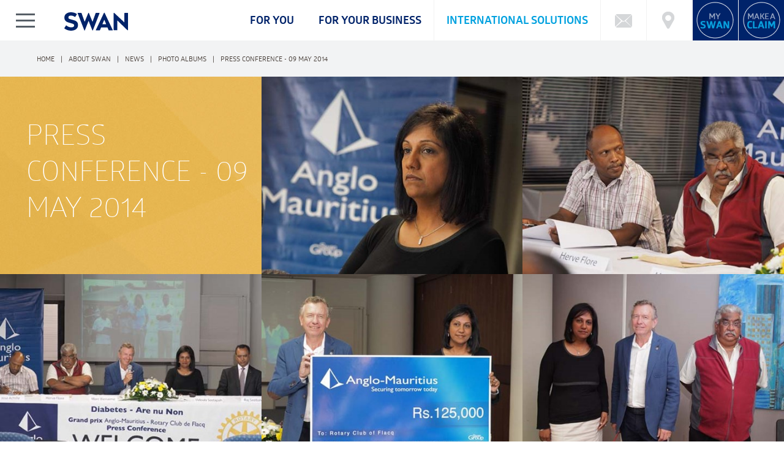

--- FILE ---
content_type: text/html; charset=utf-8
request_url: https://www.swanforlife.com/en/about-swan/news/photo-albums/press-conference-09-may-2014
body_size: 10734
content:

<!DOCTYPE html>
<html xmlns:umbraco="http://umbraco.org">
<head>
<meta charset="UTF-8" />
<meta http-equiv="X-UA-Compatible" content="IE=edge,chrome=1"> 
<meta name="viewport" content="width=device-width, initial-scale=1.0, maximum-scale=1.0, user-scalable=no" />
<meta name="revisit-after" content="7">
<meta name="Author" content="swanforlife.com" />
<meta name="ROBOT" content="index,follow" />
<meta name="revisit-after" content="7" />
<meta name="Copyright" content=" SWAN" />
<meta name="rating" content="General" />
<meta name="language" content="en" /> 
<link rel="shortcut icon" href="/favicon.ico">
	

<title>Press Conference - 09 May 2014 - SWAN Mauritius - For Life</title>


<meta name="Keywords" content="SWAN, Mauritius, Insurance, Investment, Loan, Wealth Management, Stockbroking, Retirement, Education plan, investing" />
<meta name="Description" content="SWAN is the leading financial solutions provider in Mauritius for insurance, retirement planning, wealth management and stockbroking." />
<meta property="og:image" content="http://swanforlife.com/images/logo.jpg"/>
	<link rel="stylesheet" href="/css/basic.css?v1" /> 
	<link rel="stylesheet" href="/css/landing-refer.css" /> 
	
	<link href="/css/global102022.css" rel="stylesheet" type="text/css" />
	<link href="/css/global022018.css" rel="stylesheet" type="text/css" />
	<link href="/css/global-agent.css" rel="stylesheet" type="text/css" />
	<link href="/css/font.css" rel="stylesheet" type="text/css" />
	<link href="/css/media27.css" rel="stylesheet" type="text/css" />
	<link href="/css/styles.css" rel="stylesheet" type="text/css" />
    <link href="/css/component.css" rel="stylesheet" type="text/css" />
		
	
	<!-- Google Tag Manager -->
<script>(function(w,d,s,l,i){w[l]=w[l]||[];w[l].push({'gtm.start':
new Date().getTime(),event:'gtm.js'});var f=d.getElementsByTagName(s)[0],
j=d.createElement(s),dl=l!='dataLayer'?'&l='+l:'';j.async=true;j.src=
'https://www.googletagmanager.com/gtm.js?id='+i+dl;f.parentNode.insertBefore(j,f);
})(window,document,'script','dataLayer','GTM-KZ8Q9Z');</script>
<!-- End Google Tag Manager -->

	
	<script type="text/javascript" src="/scripts/jquery-1.7.1.min.js"></script>
	<script type="text/javascript" src="/scripts/modernizr.custom.js"></script>

	<script src="/scripts/jquery-2.1.1.min.js"></script>
    <script src="/scripts/jquery.validate.min.js"></script>
    <script src="/scripts/jquery.validate.unobtrusive.min.js"></script>
	<link rel="stylesheet" href="https://cdn.jsdelivr.net/gh/fancyapps/fancybox@3.5.7/dist/jquery.fancybox.min.css" />
	<script src="https://cdn.jsdelivr.net/gh/fancyapps/fancybox@3.5.7/dist/jquery.fancybox.min.js"></script>
	<script>
		$(document).ready(function () {
			$('[data-fancybox]').fancybox({
			});
		});
	</script>
	<script type="text/javascript" src="/scripts/oe.js"></script>   
	<script type="text/javascript" src="/scripts/jquery.bxslider.min.js"></script>   
    <script type="text/javascript">
  $(document).ready(function(){
    $('.bxslider').bxSlider({
		nextSelector: '#slider-next',
        prevSelector: '#slider-prev',
		auto: false,		
		mode: 'vertical',
		pager: false,
		nextText: '<img src="/images/shim.png" height="50" width="50"/>',
		prevText: '<img src="/images/shim.png" height="50" width="50"/>'
		
		
  });

// Navigation  
  $(function() {
  
  
  
  $('.subMenu').hide();
  $('.toggle a').click(function(e){
      if($(this).parent().hasClass('current')) {
          $(this).parent()
              .removeClass('current')
              .next('.subMenu').slideUp();
      } else {
          $(document).find('.current')
              .removeClass('current')
              .next('.subMenu').slideUp();
          $(this).parent()
              .addClass('current')
              .next('.subMenu').slideDown();
      }
      e.preventDefault();
  });
	  
 
	  
}); 
 // End Navigation
  
  });
</script>
<script>
	  $(document).ready(function () {

			$(window).scroll(function () {
				if ($(this).scrollTop() > 120) {
					$('.scrollup').fadeIn();
				} else {
					$('.scrollup').fadeOut();
				}
			});
		
			$('.scrollup').click(function () {
				$("html, body").animate({
					scrollTop: 0
				}, 600);
				return false;
			});
		  
		  $("textarea").attr("maxlength","500");
		

		});
	</script>	

	
	<link rel="stylesheet" type="text/css" href="/css/jquery.fancybox.css">
	
		<script type="text/javascript" src="/scripts/jquery.fancybox.js"></script>
	<script type="text/javascript" src="/scripts/jquery.fancybox.pack.js"></script>
	
		<script type="text/javascript">
			$(document).ready(function() {
		$(".fancybox").fancybox({
					maxWidth	: 980,
					maxHeight	: 540,
					fitToView	: true,
					width		: '70%',
					height		: '70%',
					autoSize	: false,
					closeClick	: false,
					openEffect	: 'none',
					closeEffect	: 'none'
				});
			
	});
	</script>





</head>

<body>
	 <!-- Google Tag Manager (noscript) -->
<noscript><iframe src="https://www.googletagmanager.com/ns.html?id=GTM-KZ8Q9Z"
height="0" width="0" style="display:none;visibility:hidden"></iframe></noscript>
<!-- End Google Tag Manager (noscript) -->
	

<!-- fixed header -->
	<header>
         <a id="showLeft" class="showMenu">Show/Hide Left Slide Menu</a>
         <a href="/"><span class="small-logo 
show
"></span></a>
          <a href="#" class="scrollup"></a>
         <div class="all-nav-cn">
         	<!-- icons nav -->
         	<div class="icons-nav">
            	<ul>
																<!--li><a href="/en/contact"  target="_blank" title="Contact-"><span class="icon-1 "></span></a></li-->
					<!--li><a href="/en/branch-locator"  target="_blank" title="Branch locator"><span class="icon-2 "></span></a></li-->
							<!--li><a href="/en/about-swan/myswan-app" title="MySwan"><span class="icon-3 "></span></a></li-->
					<!--li><a href="/en/make-a-claim"  target="_blank" title="Make a claim"><span class="icon-4 "></span></a></li-->

					
						<li><a href="https://www.swanforlife.com/en/useful-links/contact" title="Contact"><span class="icon-1 "></span></a></li>
						<li><a href="http://www.swanforlife.com/en/branch-locator" title="Branch locator"><span class="icon-2 "></span></a></li>
						<li><a href="http://www.swanforlife.com/en/myswan" title="MySwan"><span class="icon-3 active "></span></a></li>
						<li><a href="http://www.swanforlife.com/en/make-a-claim" title="Make a claim"><span class="icon-4 active"></span></a></li>
					
                </ul>
            </div>
           		
			 <div class="international-link">
				   <a href="/en/reinsurance-pcc/overview">International Solutions</a>
			    </div>
			 
			    <!-- /main-nav-cn -->
               <div id="main-nav-cn">
					 <div class="oe_wrapper"> 
					<ul id="mainMenu" class="oe_menu">
										<li><a href="#">For you</a>
										 
																<ul>
																	 <div class="dropDwnCn">
																		 <div class="dropDwnCnInner">	
																			
																				 <div class="plain-bg-menu">
																					 <li class="hd">Protect</li>
																									 <li><a href="/en/for-you/protect/life-insurance?ref=life.sales@swanforlife.com">Life Insurance</a></li>
																									 <li><a href="/en/for-you/protect/car-insurance?ref=general.sales@swanforlife.com">Car Insurance</a></li>
																									 <li><a href="/en/for-you/protect/home-insurance?ref=sales@swanforlife.com">Home Insurance</a></li>
																									 <li><a href="/en/for-you/protect/health-insurance?ref=sales@swanforlife.com">Health Insurance</a></li>
																									 <li><a href="/en/for-you/protect/travel-insurance?ref=sales@swanforlife.com">Travel Insurance</a></li>
																									 <li><a href="/en/for-you/protect/boat-insurance?ref=sales@swanforlife.com">Boat Insurance</a></li>
																				 
																				 
																				 
																				 
																				 
																				 </div>
																				 <div class="plain-bg-menu">
																					 <li class="hd">Provide</li>
																									 <li><a href="/en/for-you/provide/education-plan?ref=life.sales@swanforlife.com">Education Plan</a></li>
																									 <li><a href="/en/for-you/provide/retirement-plans?ref=life.sales@swanforlife.com">Retirement Plans</a></li>
																				 
																				 
																				 
																				 
																				 
																				 </div>
																				 <div class="plain-bg-menu">
																					 <li class="hd">Progress</li>
																									 <li><a href="/en/for-you/progress/loans?ref=loans@swanforlife.com">Loans</a></li>
																									 <li><a href="/en/for-you/progress/personal-loans?ref=loans@swanforlife.com">Personal loans</a></li>
																				 
																				 
																				 
																				 
																				 
																				 </div>
																				 <div class="plain-bg-menu">
																					 <li class="hd">Prosper</li>
																									 <li><a href="/en/for-you/prosper/wealth-management/overview">Wealth Management</a></li>
																									 <li><a href="/en/for-you/prosper/investment-plans?ref=corporate@swanforlife.com">Investment Plans</a></li>
																									 <li><a href="/en/securities/overview">Securities</a></li>
																				 
																				 
																				 
																				 
																				 
																				 </div>
																				  
																						</div>
																	</div> 
																</ul>
											</li>
										<li><a href="#">For your business</a>
										 
																<ul>
																	 <div class="dropDwnCn">
																		 <div class="dropDwnCnInner">	
																			
																				 <div class="plain-bg-menu">
																					 <li class="hd">Protect</li>
																									 <li><a href="/en/for-your-business/protect/property-and-liability-insurance?ref=property.liability@swanforlife.com">Property &amp; Liability Insurance</a></li>
																									 <li><a href="/en/for-your-business/protect/specialty-risks-insurance?ref=specialtyrisks@swanforlife.com">Specialty Risks Insurance</a></li>
																									 <li><a href="/en/for-your-business/protect/motor-fleet-insurance?ref=Motor@swanforlife.com">Motor Fleet Insurance</a></li>
																									 <li><a href="/en/for-your-business/protect/marine-insurance?ref=marine@swanforlife.com">Marine Insurance</a></li>
																									 <li><a href="/en/for-your-business/protect/health-insurance?ref=health@swanforlife.com">Health Insurance</a></li>
																									 <li><a href="/en/for-your-business/protect/keyman-and-partnership-insurance?ref=life.sales@swanforlife.com">Keyman &amp; Partnership Insurance</a></li>
																									 <li><a href="/en/for-your-business/protect/life-insurance?ref=pensions@swanforlife.com">Life Insurance</a></li>
																									 <li><a href="/en/for-your-business/protect/travel-insurance?ref=corporate.travel@swanforlife.com">Travel Insurance</a></li>
																									 <li><a href="/en/for-your-business/protect/group-life-insurance?ref=life.grouplife@swanforlife.com">Group Life Insurance</a></li>
																				 
																				 
																				 
																				 
																				 
																				 </div>
																				 <div class="plain-bg-menu">
																					 <li class="hd">Provide</li>
																									 <li><a href="/en/for-your-business/provide/retirement-solutions?ref=pensions@swanforlife.com">Retirement Solutions</a></li>
																									 <li><a href="/en/for-your-business/provide/actuarial-services/overview">Actuarial Services</a></li>
																									 <li><a href="/en/for-your-business/provide/swan-defined-contribution-pension-scheme/introduction">Swan Defined Contribution Pension Scheme</a></li>
																				 
																				 
																				 
																				 
																				 
																				 </div>
																				 <div class="plain-bg-menu">
																					 <li class="hd">Progress</li>
																									 <li><a href="/en/for-your-business/progress/business-loans">Business Loans</a></li>
																				 
																				 
																				 
																				 
																				 
																				 </div>
																				 <div class="plain-bg-menu">
																					 <li class="hd">Prosper</li>
																									 <li><a href="/en/for-your-business/prosper/investment-management/overview">Investment management</a></li>
																									 <li><a href="/en/securities/overview">Securities</a></li>
																				 
																				 
																				 
																				 
																				 
																				 </div>
																				  
																						</div>
																	</div> 
																</ul>
											</li>
							    </ul>
					
					</div>   
                </div>
 				<!-- /main-nav-cn -->
			 
            
         </div>
		
	
		
		
		 <!-- /mobile-menu -->     
                 <div id="dl-menu" class="dl-menuwrapper">
						<button class="dl-trigger">Open Menu</button>
						<ul class="dl-menu">
                        <li><a href="#" class="cap">For you</a>
								 
								 <ul class="dl-submenu">
									      
                                    
								   		<li><a href="#" class="cap">Protect</a>
												<ul class="dl-submenu">
														  <li><a href="/en/for-you/protect/life-insurance">Life Insurance</a></li>
														  <li><a href="/en/for-you/protect/car-insurance">Car Insurance</a></li>
														  <li><a href="/en/for-you/protect/home-insurance">Home Insurance</a></li>
														  <li><a href="/en/for-you/protect/health-insurance">Health Insurance</a></li>
														  <li><a href="/en/for-you/protect/travel-insurance">Travel Insurance</a></li>
														  <li><a href="/en/for-you/protect/boat-insurance">Boat Insurance</a></li>
												</ul>
						
											
										
											
											</li>
								   		<li><a href="#" class="cap">Provide</a>
												<ul class="dl-submenu">
														  <li><a href="/en/for-you/provide/education-plan">Education Plan</a></li>
														  <li><a href="/en/for-you/provide/retirement-plans">Retirement Plans</a></li>
												</ul>
						
											
										
											
											</li>
								   		<li><a href="#" class="cap">Progress</a>
												<ul class="dl-submenu">
														  <li><a href="/en/for-you/progress/loans">Loans</a></li>
														  <li><a href="/en/for-you/progress/personal-loans">Personal loans</a></li>
												</ul>
						
											
										
											
											</li>
								   		<li><a href="#" class="cap">Prosper</a>
												<ul class="dl-submenu">
														  <li><a href="/en/for-you/prosper/wealth-management/overview">Wealth Management</a></li>
														  <li><a href="/en/for-you/prosper/investment-plans">Investment Plans</a></li>
														  <li><a href="/en/securities/overview">Securities</a></li>
												</ul>
						
											
										
											
											</li>
										  
								
									 </ul>
							 </li>
							 <li><a href="#" class="cap">For your business</a>
								 
								 <ul class="dl-submenu">
									      
                                    
								   		<li><a href="#" class="cap">Protect</a>
												<ul class="dl-submenu">
														  <li><a href="/en/for-your-business/protect/property-and-liability-insurance">Property &amp; Liability Insurance</a></li>
														  <li><a href="/en/for-your-business/protect/specialty-risks-insurance">Specialty Risks Insurance</a></li>
														  <li><a href="/en/for-your-business/protect/motor-fleet-insurance">Motor Fleet Insurance</a></li>
														  <li><a href="/en/for-your-business/protect/marine-insurance">Marine Insurance</a></li>
														  <li><a href="/en/for-your-business/protect/health-insurance">Health Insurance</a></li>
														  <li><a href="/en/for-your-business/protect/keyman-and-partnership-insurance">Keyman &amp; Partnership Insurance</a></li>
														  <li><a href="/en/for-your-business/protect/life-insurance">Life Insurance</a></li>
														  <li><a href="/en/for-your-business/protect/travel-insurance">Travel Insurance</a></li>
														  <li><a href="/en/for-your-business/protect/group-life-insurance">Group Life Insurance</a></li>
												</ul>
						
											
										
											
											</li>
								   		<li><a href="#" class="cap">Provide</a>
												<ul class="dl-submenu">
														  <li><a href="/en/for-your-business/provide/retirement-solutions">Retirement Solutions</a></li>
														  <li><a href="/en/for-your-business/provide/actuarial-services/overview">Actuarial Services</a></li>
														  <li><a href="/en/for-your-business/provide/swan-defined-contribution-pension-scheme/introduction">Swan Defined Contribution Pension Scheme</a></li>
												</ul>
						
											
										
											
											</li>
								   		<li><a href="#" class="cap">Progress</a>
												<ul class="dl-submenu">
														  <li><a href="/en/for-your-business/progress/business-loans">Business Loans</a></li>
												</ul>
						
											
										
											
											</li>
								   		<li><a href="#" class="cap">Prosper</a>
												<ul class="dl-submenu">
														  <li><a href="/en/for-your-business/prosper/investment-management/overview">Investment management</a></li>
														  <li><a href="/en/securities/overview">Securities</a></li>
												</ul>
						
											
										
											
											</li>
										  
								
									 </ul>
							 </li>
						<li><a href="#" class="cap">About Swan</a>	
								 <ul class="dl-submenu">
									      
									<li><a href="#" class="cap">ABOUT</a>	
								 <ul class="dl-submenu">
									      
                                    
								   		<li>
												<a href="/en/about-swan/about/our-company">Our Company</a>
											
											
											</li>
								   		<li>
												<a href="/en/about-swan/about/our-team">Our Team</a>
											
											
														 <ul class="dl-submenu asasa">
																	<li><a href="/en/about-swan/about/our-team/senior-management">Senior Management</a></li>
														</ul>
											</li>
								   		<li>
												<a href="/en/about-swan/about/our-international-reach">Our International Reach</a>
											
											
											</li>
								   		<li>
												<a href="/en/about-swan/about/our-agents">Our Agents</a>
											
											
											</li>
										
										
								
									 </ul>
										 </li>
									<li><a href="#" class="cap">CORPORATE GOVERNANCE</a>	
								 <ul class="dl-submenu">
									      
                                    
								   		<li>
												<a href="/en/about-swan/corporate-governance/swan-general-ltd">SWAN GENERAL LTD</a>
											
											
														 <ul class="dl-submenu asasa">
																	<li><a href="/en/about-swan/corporate-governance/swan-general-ltd/board-of-directors">Board of Directors</a></li>
																	<li><a href="/en/about-swan/corporate-governance/swan-general-ltd/senior-management-team">Senior Management team</a></li>
														</ul>
											</li>
								   		<li>
												<a href="/en/about-swan/corporate-governance/swan-life-ltd">SWAN LIFE  LTD</a>
											
											
														 <ul class="dl-submenu asasa">
																	<li><a href="/en/about-swan/corporate-governance/swan-life-ltd/board-of-directors">Board of Directors</a></li>
																	<li><a href="/en/about-swan/corporate-governance/swan-life-ltd/senior-management-team">Senior Management team</a></li>
														</ul>
											</li>
								   		<li>
												<a href="/en/about-swan/corporate-governance/swan-securities-ltd">SWAN SECURITIES LTD</a>
											
											
														 <ul class="dl-submenu asasa">
																	<li><a href="/en/about-swan/corporate-governance/swan-securities-ltd/board-of-directors">Board of Directors</a></li>
														</ul>
											</li>
								   		<li>
												<a href="/en/about-swan/corporate-governance/swan-pensions-ltd">SWAN PENSIONS LTD</a>
											
											
														 <ul class="dl-submenu asasa">
																	<li><a href="/en/about-swan/corporate-governance/swan-pensions-ltd/board-of-directors">Board of Directors</a></li>
														</ul>
											</li>
								   		<li>
												<a href="/en/about-swan/corporate-governance/swan-global-funds-ltd">SWAN GLOBAL FUNDS LTD</a>
											
											
														 <ul class="dl-submenu asasa">
																	<li><a href="/en/about-swan/corporate-governance/swan-global-funds-ltd/board-of-directors">Board of Directors</a></li>
														</ul>
											</li>
								   		<li>
												<a href="/en/about-swan/corporate-governance/swan-special-risks-company-limited">SWAN SPECIAL RISKS COMPANY LIMITED</a>
											
											
														 <ul class="dl-submenu asasa">
																	<li><a href="/en/about-swan/corporate-governance/swan-special-risks-company-limited/board-of-directors">Board of Directors</a></li>
														</ul>
											</li>
								   		<li>
												<a href="/en/about-swan/corporate-governance/swan-reinsurance-pcc">SWAN REINSURANCE PCC</a>
											
											
														 <ul class="dl-submenu asasa">
																	<li><a href="/en/about-swan/corporate-governance/swan-reinsurance-pcc/board-of-directors">Board of Directors</a></li>
														</ul>
											</li>
								   		<li>
												<a href="/en/about-swan/corporate-governance/swan-international-co-ltd">SWAN INTERNATIONAL CO LTD</a>
											
											
														 <ul class="dl-submenu asasa">
																	<li><a href="/en/about-swan/corporate-governance/swan-international-co-ltd/board-of-directors">Board of Directors</a></li>
														</ul>
											</li>
								   		<li>
												<a href="/en/about-swan/corporate-governance/swan-wealth-structured-products-ltd">SWAN WEALTH STRUCTURED PRODUCTS LTD</a>
											
											
														 <ul class="dl-submenu asasa">
																	<li><a href="/en/about-swan/corporate-governance/swan-wealth-structured-products-ltd/board-of-directors">Board of Directors</a></li>
														</ul>
											</li>
								   		<li>
												<a href="/en/about-swan/corporate-governance/swan-smart-achiever-notes-ltd">SWAN SMART ACHIEVER NOTES LTD</a>
											
											
														 <ul class="dl-submenu asasa">
																	<li><a href="/en/about-swan/corporate-governance/swan-smart-achiever-notes-ltd/board-of-directors">Board of Directors</a></li>
														</ul>
											</li>
								   		<li>
												<a href="/en/about-swan/corporate-governance/swan-wealth-managers-ltd">SWAN WEALTH MANAGERS LTD</a>
											
											
														 <ul class="dl-submenu asasa">
																	<li><a href="/en/about-swan/corporate-governance/swan-wealth-managers-ltd/board-of-directors">Board of Directors</a></li>
														</ul>
											</li>
								   		<li>
												<a href="/en/about-swan/corporate-governance/swan-financial-solutions-ltd">SWAN FINANCIAL SOLUTIONS LTD</a>
											
											
														 <ul class="dl-submenu asasa">
																	<li><a href="/en/about-swan/corporate-governance/swan-financial-solutions-ltd/board-of-directors">Board of Directors</a></li>
														</ul>
											</li>
								   		<li>
												<a href="/en/about-swan/corporate-governance/swan-actuarial-services-ltd">SWAN ACTUARIAL SERVICES LTD</a>
											
											
														 <ul class="dl-submenu asasa">
																	<li><a href="/en/about-swan/corporate-governance/swan-actuarial-services-ltd/board-of-directors">Board of Directors</a></li>
														</ul>
											</li>
										
										
								
									 </ul>
										 </li>
									<li><a href="#" class="cap">CAREERS</a>	
								 <ul class="dl-submenu">
									      
                                    
								   		<li>
												<a href="/en/about-swan/careers/why-work-with-us">Why Work with Us</a>
											
											
											</li>
								   		<li>
												<a href="/en/about-swan/careers/life-at-swan">Life at SWAN</a>
											
											
											</li>
								   		<li>
												<a href="/en/about-swan/careers/vacancies">Vacancies</a>
											
											
											</li>
										
										
								
									 </ul>
										 </li>
									<li><a href="/en/about-swan/csr">CSR</a>	</li>
									<li><a href="/en/about-swan/financial-highlights">FINANCIAL HIGHLIGHTS</a>	</li>
									<li><a href="/en/about-swan/news">NEWS</a>	</li>
									<li><a href="/en/about-swan/swan-rewards">SWAN REWARDS</a>	</li>
									<li><a href="/en/about-swan/become-an-advisor">BECOME AN ADVISOR</a>	</li>
									<li><a href="/en/about-swan/complaints-policy">Complaints Policy</a>	</li>
									<li><a href="#" class="cap">FAQ</a>	
								 <ul class="dl-submenu">
									      
                                    
								   		<li>
												<a href="/en/about-swan/faq/life-insurance">Life insurance</a>
											
											
														 <ul class="dl-submenu asasa">
																	<li><a href="/en/about-swan/faq/life-insurance/death-disability-or-retrenchment">Death, Disability or Retrenchment</a></li>
																	<li><a href="/en/about-swan/faq/life-insurance/pensions">Pensions</a></li>
														</ul>
											</li>
								   		<li>
												<a href="/en/about-swan/faq/motor-insurance">Motor Insurance</a>
											
											
														 <ul class="dl-submenu asasa">
																	<li><a href="/en/about-swan/faq/motor-insurance/general-information">General Information</a></li>
																	<li><a href="/en/about-swan/faq/motor-insurance/car-accident">Car accident</a></li>
																	<li><a href="/en/about-swan/faq/motor-insurance/agreed-statement-of-facts">Agreed Statement of Facts</a></li>
																	<li><a href="/en/about-swan/faq/motor-insurance/stolen-vehicle-or-break-in">Stolen Vehicle or Break In</a></li>
																	<li><a href="/en/about-swan/faq/motor-insurance/accident-involving-bodily-injury-or-death">Accident involving Bodily Injury or Death</a></li>
																	<li><a href="/en/about-swan/faq/motor-insurance/damage-to-infrastructure">Damage to Infrastructure</a></li>
																	<li><a href="/en/about-swan/faq/motor-insurance/damage-to-your-vehicle-only">Damage to your Vehicle only</a></li>
																	<li><a href="/en/about-swan/faq/motor-insurance/an-accident-involving-more-than-one-vehicle">An Accident involving more than one Vehicle</a></li>
														</ul>
											</li>
								   		<li>
												<a href="/en/about-swan/faq/health-insurance">Health Insurance</a>
											
											
														 <ul class="dl-submenu asasa">
																	<li><a href="/en/about-swan/faq/health-insurance/general-questions">General Questions</a></li>
																	<li><a href="/en/about-swan/faq/health-insurance/in-patient-cover">In-patient Cover</a></li>
																	<li><a href="/en/about-swan/faq/health-insurance/medical-and-surgical-catastrophe">Medical and Surgical Catastrophe</a></li>
																	<li><a href="/en/about-swan/faq/health-insurance/outpatient-cover">Outpatient Cover</a></li>
														</ul>
											</li>
								   		<li>
												<a href="/en/about-swan/faq/travel-insurance">Travel Insurance</a>
											
											
														 <ul class="dl-submenu asasa">
																	<li><a href="/en/about-swan/faq/travel-insurance/medical-cover">Medical Cover</a></li>
																	<li><a href="/en/about-swan/faq/travel-insurance/exclusions">Exclusions</a></li>
																	<li><a href="/en/about-swan/faq/travel-insurance/general">General</a></li>
														</ul>
											</li>
								   		<li>
												<a href="/en/about-swan/faq/marine-insurance">Marine Insurance</a>
											
											
														 <ul class="dl-submenu asasa">
																	<li><a href="/en/about-swan/faq/marine-insurance/incident-involving-someone-else">Incident involving someone else</a></li>
																	<li><a href="/en/about-swan/faq/marine-insurance/repairs">Repairs</a></li>
																	<li><a href="/en/about-swan/faq/marine-insurance/general-questions">General Questions</a></li>
																	<li><a href="/en/about-swan/faq/marine-insurance/lost-vessel">Lost Vessel</a></li>
														</ul>
											</li>
								   		<li>
												<a href="/en/about-swan/faq/other">Other</a>
											
											
														 <ul class="dl-submenu asasa">
																	<li><a href="/en/about-swan/faq/other/general-questions">General Questions</a></li>
																	<li><a href="/en/about-swan/faq/other/property-damages">Property Damages</a></li>
																	<li><a href="/en/about-swan/faq/other/injury">Injury</a></li>
																	<li><a href="/en/about-swan/faq/other/liability-claim">Liability Claim</a></li>
														</ul>
											</li>
										
										
								
									 </ul>
										 </li>
		 </ul>
										 </li>
			 	<li><a href="/en/swan-reinsurance-pcc/overview">International Solutions</a></li>
						<li><a href="/en/contact" title="Contact-">Contact-</a></li>
						<li><a href="/en/branch-locator" title="Branch locator">Branch locator</a></li>
														  <li><a href="#">MySwan</a></li>
						<li><a href="/en/make-a-claim" title="Make a claim">Make a claim</a></li>
							
                            
						
						</ul>
					</div><!-- /mobile-menu -->
		
		
		      
         
    </header>
    <!-- @end fixed header -->
    
    <!-- SLIDING LEFT MENU -->
	
			<div class="swan-left-menu" id="swan-menu-s1">
			
			   <div id="left-nav-wrap">
                    <ul id="left-nav">
				
						
					<li><span class="toggle"><a href="/en/about-swan/about">ABOUT</a></span>
												
													
												<ul class="subMenu" style="display: none;">
														  <li><a href="/en/about-swan/about/our-company">Our Company</a></li>
														  <li><a href="/en/about-swan/about/our-team/senior-management">Our Team</a></li>
														  <li><a href="/en/about-swan/about/our-international-reach">Our International Reach</a></li>
														  <li><a href="/en/about-swan/about/our-agents">Our Agents</a></li>
							   
						    					</ul>
                       							 </li>
													<li><span><a href="/en/about-swan/corporate-governance">CORPORATE GOVERNANCE</a></span></li>
											<li><span class="toggle"><a href="/en/about-swan/careers">CAREERS</a></span>
												
													
												<ul class="subMenu" style="display: none;">
														  <li><a href="/en/about-swan/careers/why-work-with-us">Why Work with Us</a></li>
														  <li><a href="/en/about-swan/careers/life-at-swan">Life at SWAN</a></li>
														  <li><a href="/en/about-swan/careers/vacancies">Vacancies</a></li>
							   
						    					</ul>
                       							 </li>
													<li><span><a href="/en/about-swan/csr">CSR</a></span></li>
													<li><span><a href="/en/about-swan/financial-highlights">FINANCIAL HIGHLIGHTS</a></span></li>
													<li><span><a href="/en/about-swan/news">NEWS</a></span></li>
													<li><span><a href="/en/about-swan/swan-rewards">SWAN REWARDS</a></span></li>
													<li><span><a href="/en/about-swan/become-an-advisor">BECOME AN ADVISOR</a></span></li>
													<li><span><a href="/en/about-swan/complaints-policy">Complaints Policy</a></span></li>
											<li><span class="toggle"><a href="/en/about-swan/faq">FAQ</a></span>
												
													
												<ul class="subMenu" style="display: none;">
														  <li><a href="/en/about-swan/faq/life-insurance">Life insurance</a></li>
														  <li><a href="/en/about-swan/faq/motor-insurance">Motor Insurance</a></li>
														  <li><a href="/en/about-swan/faq/health-insurance">Health Insurance</a></li>
														  <li><a href="/en/about-swan/faq/travel-insurance">Travel Insurance</a></li>
														  <li><a href="/en/about-swan/faq/marine-insurance">Marine Insurance</a></li>
														  <li><a href="/en/about-swan/faq/other">Other</a></li>
							   
						    					</ul>
                       							 </li>
                    </ul>
                </div>
                   
		    </div>
	
	<!-- @end SLIDING LEFT COLUMN -->
	
	
		
	
	
	
	    
    
    
    <!-- start main site container -->
    <div id="container">
     

     <div id="oe_overlay" class="oe_overlay"></div>
    	    
 
        <div class="section bggrey">
                    <div class="row cf">
                      <!-- breadcrumb -->
                      <div class="col span_6">
                            <div class="col breadcrumb marg-left-85">
                                <ul>
                                    <ul class="breadcrumb">
	<li><a href="/">Home</a></li>
		<li>|</li>
        
				 <li>About Swan</li>
				<li>|</li>
			    <li>NEWS</li>
				<li>|</li>
			    <li>Photo Albums</li>
				<li>|</li>

        
        <li class="active">Press Conference - 09 May 2014</li>
    </ul>
                                </ul>
                            </div>
                      </div>
                    </div>
                </div>
     
	 <!-- Page Title + Main NEws-->
                <div class="section">
                	<div class="row cf">
                    		<div class="newsroom-top-cn">
                            	   <div class="col span_2">
                                	    <div class="n-title-pg">
                                    		<div class="head">Press Conference - 09 May 2014</div>
                           	    			<img src="/images/newsroom-bg-title-page.jpg" alt="Newsroom">
                                        </div>
                                    </div>
                                <div class="col span_2">
                                	    <div class="gal-list">
						<a class="album_button fancybox iframe" href="/media/3559/anglom-rotaryc_grandprix_027.jpg" data-fancybox-group="Press Conference - 09 May 2014"><img src="/media/3559/anglom-rotaryc_grandprix_027.jpg?crop=0.0049029262073325463,0,0,0&amp;cropmode=percentage&amp;width=480&amp;height=362&amp;rnd=130724719640000000"/></a>
			
			
                                        </div>
                                    </div>
				<div class="col span_2">
                                	    <div class="gal-list">
						<a class="album_button fancybox iframe" href="/media/3561/anglom-rotaryc_grandprix_033.jpg" data-fancybox-group="Press Conference - 09 May 2014"><img src="/media/3561/anglom-rotaryc_grandprix_033.jpg?crop=0,0,0.0049029262073325463,0&amp;cropmode=percentage&amp;width=480&amp;height=362&amp;rnd=130724719760000000"/></a>
			
			
                                        </div>
                                    </div>
				<div class="col span_2">
                                	    <div class="gal-list">
						<a class="album_button fancybox iframe" href="/media/3560/anglom-rotaryc_grandprix_052.jpg" data-fancybox-group="Press Conference - 09 May 2014"><img src="/media/3560/anglom-rotaryc_grandprix_052.jpg?crop=0.107255985267035,0,0.0883241252302025,0&amp;cropmode=percentage&amp;width=480&amp;height=362&amp;rnd=130724719870000000"/></a>
			
			
                                        </div>
                                    </div>
				<div class="col span_2">
                                	    <div class="gal-list">
						<a class="album_button fancybox iframe" href="/media/3562/anglom-rotaryc_grandprix_055.jpg" data-fancybox-group="Press Conference - 09 May 2014"><img src="/media/3562/anglom-rotaryc_grandprix_055.jpg?crop=0.081285324188734367,0,0.0042547786880040642,0&amp;cropmode=percentage&amp;width=480&amp;height=362&amp;rnd=130724719950000000"/></a>
			
			
                                        </div>
                                    </div>
				<div class="col span_2">
                                	    <div class="gal-list">
						<a class="album_button fancybox iframe" href="/media/3563/anglom-rotaryc_grandprix_059.jpg" data-fancybox-group="Press Conference - 09 May 2014"><img src="/media/3563/anglom-rotaryc_grandprix_059.jpg?crop=0.074647022713321062,0,0.041375076734192759,0&amp;cropmode=percentage&amp;width=480&amp;height=362&amp;rnd=130724720030000000"/></a>
			
			
                                        </div>
                                    </div>
				<div class="col span_2">
                                	    <div class="gal-list">
						<a class="album_button fancybox iframe" href="/media/3564/anglom-rotaryc_grandprix_062.jpg" data-fancybox-group="Press Conference - 09 May 2014"><img src="/media/3564/anglom-rotaryc_grandprix_062.jpg?crop=0.040089700705328177,0,0.0578920334247879,0&amp;cropmode=percentage&amp;width=480&amp;height=362&amp;rnd=130724720120000000"/></a>
			
			
                                        </div>
                                    </div>
				<div class="col span_2">
                                	    <div class="gal-list">
						<a class="album_button fancybox iframe" href="/media/3565/anglom-rotaryc_grandprix_063.jpg" data-fancybox-group="Press Conference - 09 May 2014"><img src="/media/3565/anglom-rotaryc_grandprix_063.jpg?crop=0.053038674033149172,0,0.062983425414364635,0&amp;cropmode=percentage&amp;width=480&amp;height=362&amp;rnd=130724720200000000"/></a>
			
			
                                        </div>
                                    </div>
                            
							<a href="/en/about-swan/news/photo-albums" class="back">Back to Gallery List</a>
							</div>
						
                      </div>        
                </div>
                <!-- -->
                
                
                 
              

                </div>
            
                    
<div class="section">
        	<div class="row cf">
            	<div id="footer-top">
                     <div class="f-top-cn new">
                     	<div class="row cf">
                            <div class="col contact-phone f-top-r">
                            	<div class="title">Need help ? Call Us</div>
																												<div class="contact-number">(230) 207 35 00</div>		

					
                            </div>
							
							<div class="col feedback-form f-top-r">
								<a href="https://secureapi.swanforlife.com/customer-feedback/?source=website" target="_blank">
									Customer Feedback 
								</a>
							</div>
                            
                            <div class="col newsletter f-top-r">
                            		<div class="title">Search</div>
							
									<form action="/en/search" method="get" class="ezsearch-form">
										<div class="newsletter-field-cn">
											
											<input type="text" name="q" id="q" />
											<input type="submit" class="button" value="SUBMIT" />
											
										 </div>
									</form>

                                 
                                    
                                   
                                    
                            </div>
                            
                            <div class="col social f-top-r">
                            
                            		<div class="social-icons">
                                           <div class="title">Stay in touch</div>
										 <ul>
																									                                                <li><a href="https://www.facebook.com/SWANMauritius" onClick="ga('send', 'event', { eventCategory: 'Facebook button', eventAction: 'Facebook', eventLabel: 'Press Conference - 09 May 2014'});" target="_blank"><span class="icon-facebook"></span></a></li>
                                                <li><a href="https://twitter.com/SWAN_Mauritius" onClick="ga('send', 'event', { eventCategory: 'Twitter button', eventAction: 'Twitter', eventLabel: 'Press Conference - 09 May 2014'});"  target="_blank"><span class="icon-twitter"></span></a></li>
                                                 <li><a href="https://www.youtube.com/channel/UCA5FuM7OO7AVMISUNMUT-Lw" onClick="ga('send', 'event', { eventCategory: 'youtube button', eventAction: 'youtube', eventLabel: 'Press Conference - 09 May 2014'});" target="_blank" onc><span class="icon-utube"></span></a></li>
                                                <li><a href="https://www.linkedin.com/company/swan-mauritius" onClick="ga('send', 'event', { eventCategory: 'linkedin button', eventAction: 'linkedin', eventLabel: 'Press Conference - 09 May 2014'});" target="_blank"><span class="icon-insta"></span></a></li>

                                            </ul>
                                       </div>
                            </div>
                            
                        </div>
                     </div>
                </div>
                
                <div id="footer-bottom">
                 	<!--<div class="f-bot-cn">
                    <div class="row cf">
                    
                <div class="col box-links">
                            <div class="hd">Protect</div>
                              <div class="QuickLinksMenu">
                                    <ul>
                                    	  <li class="nolink">For you</li>
												<li><a href="/en/for-you/protect/life-insurance">&raquo; Life Insurance</a></li>  
												<li><a href="/en/for-you/protect/car-insurance">&raquo; Car Insurance</a></li>  
												<li><a href="/en/for-you/protect/home-insurance">&raquo; Home Insurance</a></li>  
												<li><a href="/en/for-you/protect/health-insurance">&raquo; Health Insurance</a></li>  
												<li><a href="/en/for-you/protect/travel-insurance">&raquo; Travel Insurance</a></li>  
												<li><a href="/en/for-you/protect/boat-insurance">&raquo; Boat Insurance</a></li>  
                                        <li class="nolink">For your business</li>
												<li><a href="/en/for-your-business/protect/property-and-liability-insurance">&raquo; Property &amp; Liability Insurance</a></li>  
												<li><a href="/en/for-your-business/protect/specialty-risks-insurance">&raquo; Specialty Risks Insurance</a></li>  
												<li><a href="/en/for-your-business/protect/motor-fleet-insurance">&raquo; Motor Fleet Insurance</a></li>  
												<li><a href="/en/for-your-business/protect/marine-insurance">&raquo; Marine Insurance</a></li>  
												<li><a href="/en/for-your-business/protect/health-insurance">&raquo; Health Insurance</a></li>  
												<li><a href="/en/for-your-business/protect/keyman-and-partnership-insurance">&raquo; Keyman &amp; Partnership Insurance</a></li>  
												<li><a href="/en/for-your-business/protect/life-insurance">&raquo; Life Insurance</a></li>  
												<li><a href="/en/for-your-business/protect/travel-insurance">&raquo; Travel Insurance</a></li>  
												<li><a href="/en/for-your-business/protect/group-life-insurance">&raquo; Group Life Insurance</a></li>  
                                     </ul>
                               </div>  
                      </div>
					 <div class="col box-links">
                            <div class="hd">Provide</div>
                              <div class="QuickLinksMenu">
                                    <ul>
                                    	  <li class="nolink">For you</li>
												<li><a href="/en/for-you/provide/education-plan">&raquo; Education Plan</a></li>  
												<li><a href="/en/for-you/provide/retirement-plans">&raquo; Retirement Plans</a></li>  
                                        <li class="nolink">For your business</li>
												<li><a href="/en/for-your-business/provide/retirement-solutions">&raquo; Retirement Solutions</a></li>  
												<li><a href="/en/for-your-business/provide/actuarial-services">&raquo; Actuarial Services</a></li>  
												<li><a href="/en/for-your-business/provide/swan-defined-contribution-pension-scheme">&raquo; Swan Defined Contribution Pension Scheme</a></li>  
                                     </ul>
                               </div>  
                      </div>
					 <div class="col box-links">
                            <div class="hd">Progress</div>
                              <div class="QuickLinksMenu">
                                    <ul>
                                    	  <li class="nolink">For you</li>
												<li><a href="/en/for-you/progress/loans">&raquo; Loans</a></li>  
												<li><a href="/en/for-you/progress/personal-loans">&raquo; Personal loans</a></li>  
                                        <li class="nolink">For your business</li>
												<li><a href="/en/for-your-business/progress/business-loans">&raquo; Business Loans</a></li>  
                                     </ul>
                               </div>  
                      </div>				 
					 <div class="col box-links">
                            <div class="hd">Prosper</div>
                              <div class="QuickLinksMenu">
                                    <ul>
                                    	  <li class="nolink">For you</li>
												<li><a href="/en/for-you/prosper/wealth-management">&raquo; Wealth Management</a></li>  
												<li><a href="/en/for-you/prosper/investment-plans">&raquo; Investment Plans</a></li>  
												<li><a href="/en/for-you/prosper/securities">&raquo; Securities</a></li>  
                                        <li class="nolink">For your business</li>
												<li><a href="/en/for-your-business/prosper/investment-management">&raquo; Investment management</a></li>  
												<li><a href="/en/for-your-business/prosper/securities">&raquo; Securities</a></li>  
                                     </ul>
                               </div>  
                      </div>
                       </div>
                                 
                    </div> -->
																			<div class="other-menu-cn cf">
								<div id="other-nav">
									<ul>
										<li><a href="https://www.swanforlife.com/en/about-swan/faq/life-insurance">FAQ</a></li>
										<li>|</li>
										<li><a href="https://www.swanforlife.com/en/for-you/prosper/investment-plans/funds-performance">Funds Performance</a></li>
										<li>|</li>
										<li><a href="https://www.swanforlife.com/en/for-you/prosper/investment-plans/survey">What type of Investor are you?</a></li>
										<li>|</li>
										<li><a href="https://www.swanforlife.com/en/for-you/provide/education-plan/calculator-educational-plan">Calculator: Education</a></li>
										<li>|</li>
										<li><a href="https://www.swanforlife.com/en/for-you/provide/retirement-plans/calculator-retirement-plan">Calculator: Retirement</a></li>
										<li>|</li>
										<li><a href="https://www.swanforlife.com/en/stockbroking/research-and-advisory.aspx">Market Reports</a></li>
										<li>|</li>
										<li><a href="https://www.swanforlife.com/en/stockbroking/charts/">Market Charting</a></li>
										<li>|</li>
									    <li><a href="https://www.swanforlife.com/en/about-swan/news/news-archives/communique-cybersecurity-incident-noti%EF%AC%81cation">Cybersecurity Incident Notification</a></li>
										<li>|</li>
									</ul>
								</div>	
								
							</div>	

					
					
					
                    
                    <div class="corpo-menu-cn">
                    	<div id="corpo-nav">
                         <ul>
                              <li><span><a href="/en/about-swan/about/our-company">ABOUT</a></span></li>
													 <li>|</li>
												<li><span><a href="/en/about-swan/corporate-governance">CORPORATE GOVERNANCE</a></span></li>
													 <li>|</li>
											<li><span><a href="/en/about-swan/careers/why-work-with-us">CAREERS</a></span></li>
													 <li>|</li>
												<li><span><a href="/en/about-swan/csr">CSR</a></span></li>
													 <li>|</li>
												<li><span><a href="/en/about-swan/financial-highlights">FINANCIAL HIGHLIGHTS</a></span></li>
													 <li>|</li>
												<li><span><a href="/en/about-swan/news">NEWS</a></span></li>
													 <li>|</li>
												<li><span><a href="/en/about-swan/swan-rewards">SWAN REWARDS</a></span></li>
													 <li>|</li>
												<li><span><a href="/en/about-swan/become-an-advisor">BECOME AN ADVISOR</a></span></li>
													 <li>|</li>
												<li><span><a href="/en/about-swan/complaints-policy">Complaints Policy</a></span></li>
													 <li>|</li>
											<li><span><a href="/en/about-swan/faq/life-insurance">FAQ</a></span></li>
                         </ul>
                     </div>
                     <div id="copy-nav">
                         <ul>
							  
                              	<li><a href="https://www.swanforlife.com/en/useful-links/privacy-notice">Privacy Notice</a></li>
							  <li>|</li>
							 <li><a href="https://www.swanforlife.com/en/useful-links/legal-notice/">Legal Notice</a></li>
                              <li>|</li>
							 <!--li><a href="/media/217437/the-insurance-code-of-practice-2019-final.pdf" target="_blank">Code of Practice</a></li-->
							 <!--/pdf/TheInsuranceCodeofPractice2019Final.pdf-->
                             
                          </ul>
                     </div>
                    </div>
                    
					<div class="copytext-cn">
                    	<div class="copyright">&copy; 2015 - 2026 SWAN. All rights reserved</div>
                        <div class="credit">Designed by <a href="http://www.frci.net/eservices" target="_blank">FRCI eServices</a>.</div>
                    </div>
                    
                    
                </div>
            
            	
            </div>
        </div>
  
    <!-- @end main site container -->
    
	<script src="/scripts/jquery.dlmenu.js"></script>
		<script>
			$(function() {
				$( '#dl-menu' ).dlmenu({
					animationClasses : { classin : 'dl-animate-in-5', classout : 'dl-animate-out-5' }
				});
			
				$(".landing-refer .contourField.insurancepolicynumber input").attr('maxlength','11');
			});
		</script>

	
	
	<script src="/scripts/classie.js"></script>
		<script>
			var menuLeft = document.getElementById( 'swan-menu-s1' ),
				showLeft = document.getElementById( 'showLeft' ),
				body = document.body;
		
			showLeft.onclick = function() {
				classie.toggle( this, 'active' );
				classie.toggle( menuLeft, 'menu-open' );				
			};
			
			
		</script>
	
	
	
	
<script>
  (function(i,s,o,g,r,a,m){i['GoogleAnalyticsObject']=r;i[r]=i[r]||function(){
  (i[r].q=i[r].q||[]).push(arguments)},i[r].l=1*new Date();a=s.createElement(o),
  m=s.getElementsByTagName(o)[0];a.async=1;a.src=g;m.parentNode.insertBefore(a,m)
  })(window,document,'script','//www.google-analytics.com/analytics.js','ga');

  ga('create', 'UA-62375983-1', 'auto');
  ga('send', 'pageview');

</script>

	
</body>
</html>
	
	



--- FILE ---
content_type: text/css
request_url: https://www.swanforlife.com/css/basic.css?v1
body_size: 2283
content:
html {
    scroll-behavior: smooth;
}

.cnt-40 {
    max-width: 40%;
    margin: 0 auto;
}

.cnt-45 {
    max-width: 45%;
    margin: 0 auto;
}

.cnt-50 {
    max-width: 50%;
    margin: 0 auto;
}

.cnt-55 {
    max-width: 55%;
    margin: 0 auto;
}

.cnt-60 {
    max-width: 60%;
    margin: 0 auto;
}

.cnt-65 {
    max-width: 65%;
    margin: 0 auto;
}

.cnt-70 {
    max-width: 70%;
    margin: 0 auto;
}

.cnt-75 {
    max-width: 75%;
    margin: 0 auto;
}

.cnt-80 {
    max-width: 80%;
    margin: 0 auto;
}

.cnt-85 {
    max-width: 85%;
    margin: 0 auto;
}

.cnt-90 {
    max-width: 90%;
    margin: 0 auto;
}

.cnt-95 {
    max-width: 95%;
    margin: 0 auto;
}

.flex-basic {
    display: flex;
    flex-wrap: wrap;
}

.flex-basic-n {
    display: flex;
}

.flex-align-center {
    align-items: center;
}

.flex-align-bottom {
    align-items: flex-end;
}

.flex-justify-center {
    justify-content: center;
}

.flex-justify-between {
    justify-content: space-between;
}

.flex-justify-around {
    justify-content: space-around;
}

.flex-justify-end {
    justify-content: flex-end;
}

svg {
    display: block;
    transition: none;
}

.w5 {
    width: 5%;
    position: relative;
}

.w10 {
    width: 10%;
    position: relative;
}

.w15 {
    width: 15%;
    position: relative;
}

.w20 {
    width: 20%;
    position: relative;
}

.w25 {
    width: 25%;
    position: relative;
}

.w30 {
    width: 30%;
    position: relative;
}

.w35 {
    width: 35%;
    position: relative;
}

.w40 {
    width: 40%;
    position: relative;
}

.w45 {
    width: 45%;
    position: relative;
}

.w50 {
    width: 50%;
    position: relative;
}

.w55 {
    width: 55%;
    position: relative;
}

.w60 {
    width: 60%;
    position: relative;
}

.w65 {
    width: 65%;
    position: relative;
}

.w70 {
    width: 70%;
    position: relative;
}

.w75 {
    width: 75%;
    position: relative;
}

.w80 {
    width: 80%;
    position: relative;
}

.w85 {
    width: 85%;
    position: relative;
}

.w90 {
    width: 90%;
    position: relative;
}

.w95 {
    width: 95%;
    position: relative;
}

.w100 {
    width: 100%;
    position: relative;
}

.h100 {
    height: 100%;
}

.pda-5 {
    padding: 5% 0;
}

.pda-10 {
    padding: 10% 0;
}

.pda-20 {
    padding: 20px 0;
}

.pda-30 {
    padding: 30px 0;
}

.pda-50 {
    padding: 50px 0;
}

.pda-100 {
    padding: 100px 0;
}

.pdt-30 {
    padding-top: 30px;
}

.pdt-50 {
    padding-top: 50px;
}

.pdt-75 {
    padding-top: 75px;
}

.pdt-100 {
    padding-top: 100px;
}

.pdb-30 {
    padding-bottom: 30px;
}

.pdb-50 {
    padding-bottom: 50px;
}

.pdb-100 {
    padding-bottom: 100px;
}

.tal-center {
    text-align: center;
}

.tal-right {
    text-align: right;
}

.ps-bloc {
    padding-top: 75px;
}

.ps-repeated:not(:last-child) {
    margin-bottom: 50px;
}

.ps-repeated:nth-child(even) .photo {
    order: 2;
}

.ps-repeated:nth-child(even) .content {
    order: 1;
    left: auto;
    right: -50px;
}

.ps-repeated .content {
    left: -50px;
}

.ps-repeated .inner-content {
    padding: 50px;
    color: #fff;
}

.ps-repeated:nth-child(odd) .inner-content {
    background: #CD9D2F;
}

.ps-repeated:nth-child(even) .inner-content {
    background: #A0A0A0;
}

.ps-repeated .inner-content h3 {
    font-size: 32px;
    line-height: 110%;
    font-family: 'font-bold', sans-serif;
    padding-bottom: 30px;
}

.ps-repeated .inner-content p {
    font-size: 18px;
    line-height: 130%;
}

.ps-repeated .inner-content p span {
    font-size: 16px;
    font-family: 'font-light', sans-serif;
}

.swanCapS .contenu-cn .col-left-content {
	width: 100%;
}

.ps-repeated span a {
	color: #fff;
}

.ps-repeated span a:hover {
	color: #000;
}

.cta-swanCaps { padding: 3% 5% 0; float: left; }

.cta-swanCaps a { display: table; color: #fff; padding: 12px 70px; background: #CD9D2F; font-size: 18px; line-height: 110%; }

.cta-swanCaps a:hover { background: #000; }

.cont-new.locate-map-cn .col-right .info .location-item .ad { margin-bottom: 0; }

.cont-new.locate-map-cn .col-right { background: #fff; }

.cont-new.locate-map-cn .col-right .info .location-item { width: 45%; }

.cont-new.locate-map-cn .col-right .info .location-item .title { color: #0086CD; }

.cont-new.locate-map-cn .col-right .info .location-item .ad { color: #333; }

.cont-new.locate-map-cn .col-right .info .location-item .tel { color: #333; }

.cont-new.locate-map-cn .col-left .map-cn { float: left; }

.locate-map-cn.cont-new { background: #fff; }

.right-hq-icn-text { width: 87%; position: relative; }

.hq-icn-text-title { color: #575F66; font-size: 32px; line-height: 100%; padding-bottom: 10px; font-family: "GloberBold", sans-serif; }

.hq-icn-text-title span { color: #00236a; }

.hq-icn-text-desc { color: #0086CD; font-size: 25px; line-height: 100%; font-family: 'GloberRegular', sans-serif; }

.title-chit { color: #0086CD; font-family: "GloberBold", sans-serif; font-size: 20px; padding-bottom: 10px; }

.desc-chit { font-family: "GloberRegular", sans-serif; font-size: 18px; line-height: 150%; color: #333; }

.inner-swan-icn-cont { border-top: 1px solid #ebebeb; border-bottom: 1px solid #ebebeb; }

.swan-icn-repeated { text-align: center; }

.swan-icn-repeated .icn { max-width: 30%; margin: 0 auto; }

.swan-icn-repeated .icn img { width: auto !important; }

.swan-icn-repeated .text { margin-top: 20px; }

.swan-icn-repeated .text .title { color: #00236a; font-size: 22px; line-height: 150%; font-family: 'GloberRegular', sans-serif; }

.swan-icn-repeated .text .desc { color: #0086CD; font-size: 20px; line-height: 130%; font-family: 'GloberRegular', sans-serif; }

.swan-icn-repeated .text .desc a { color: #0086CD; }

.swan-icn-repeated .text .desc a:hover { color: #00236a; }

.contact-form-cn .col-left .form-cn.cont-new .form-element-cn { width: 80%; }

.complaints-section { float: left; }

.inner-complaints-section { border-top: 1px solid #ebebeb; }

.complaints-bloc { background: #ebebeb; }

.right-complaints { width: 47%; position: relative; }

.left-complaints .hq-icn-text-title { font-size: 26px; }

.left-complaints .hq-icn-text-desc { font-size: 22px; padding: 10px 0 25px; }

.left-complaints .hq-icn-text-desc a { font-family: "GloberBold", sans-serif; color: #0086CD; }

.left-complaints .icn img { width: auto !important; }

.locate-filter-bloc { padding-top: 50px; }

.locate-filter-bloc .hq-icn-text-title { padding-bottom: 0; }

.locate-filter-bloc .location-item a { color: #0086CD; padding: 5px 10px; transition: all .5s ease-in-out; font-family: "GloberBold", sans-serif; }

.locate-filter-bloc .location-item a:hover { color: #00236a; }

.locate-filter-bloc .location-item a.active { background: #00236a; color: #fff; }

.buttoncar.new.boxB { display: flex; flex-wrap: wrap; align-items: flex-start; }

.buttoncar.new.boxB .box-button-home { margin-bottom: 2%; }


.buttonslead .faqs .box-button .innerBox .icn {
    background-image: url(../images/icn-faqs.png);
    width: 42px;
    height: 42px;
					background-size: cover;
}









@media screen and (max-width: 1440px) {
    .ps-repeated .inner-content {
        padding: 30px 50px;
    }

    .ps-repeated .inner-content h3 {
        font-size: 28px;
        padding-bottom: 20px;
    }
	
	.locate-filter-bloc .location-item a {
		font-size: 14px;
	}
}

@media screen and (max-width: 1023px) {
    .ps-repeated .photo {
        width: 100%;
    }

    .ps-repeated .content {
        left: 25px;
        width: 99%;
        top: -50px;
    }

    .ps-repeated:nth-child(even) .photo {
        order: 1;
    }

    .ps-repeated:nth-child(even) .content {
        order: 2;
        right: 30px;
    }

	.cont-new.locate-map-cn .col-right { max-width: 80%; margin: 0 auto; }
	
	.contact-form-cn .col-left .form-cn.cont-new .form-element-cn { width: 100%; }
	
	.swan-icn-bloc { width: 100%; }

	.desc-chit { width: 100%; }

	.inner-complaints-section { padding-bottom: 0; }

}

@media screen and (max-width: 767px) {
    
    .ps-repeated .content {
        left: 0;
        width: 100%;
        top: 0;
    }
    
    .ps-repeated .inner-content {
        padding: 30px;
    }
    
    .ps-repeated .inner-content h3 {
        font-size: 22px;
    }
    
    .ps-repeated .inner-content p {
        font-size: 16px;
    }
    
    .ps-repeated:nth-child(even) .content {
        right: 0;
    }

	.hq-cn,
	.swan-icn-cont { max-width: 100%; }
	
	.left-hq-icn-text { width: 20%; }
	
	.right-hq-icn-text { width: 100%; margin-top: 20px; }
	
	.hq-icn-text-title { font-size: 22px; line-height: 130%; }
	
	.hq-icn-text-desc { font-size: 18px; line-height: 130%; }
	
	.swan-icn-repeated { width: 100%; text-align: center; }
	
	.swan-icn-repeated:not(:last-child) { margin-bottom: 40px; }
	
	.inner-complaints-section { max-width: 100%; padding-bottom: 0; }
	
	.left-complaints { width: 100%; }
	
	.right-complaints { width: 100%; }
	
	.locate-filter-bloc .location-item { width: 33%; margin-bottom: 30px; }

	.cont-new.locate-map-cn .col-right { max-width: 100%; }
}
























/* EDITOR PROPERTIES - PLEASE DON'T DELETE THIS LINE TO AVOID DUPLICATE PROPERTIES */


--- FILE ---
content_type: text/css
request_url: https://www.swanforlife.com/css/landing-refer.css
body_size: 827
content:
/* Landing refer to friend */

.landing-refer {
	width: 100%;
	position: relative;
}

.landing-refer-banner { width: 100%; height: 650px; background: url('../images/banner-landing swan.jpg') center no-repeat; background-size: cover; display: block; position: relative; }

.landing-refer .contour, .landing-refer #contour { padding: 0; }

.landing-refer .contourPage { width: 100%; position: relative; background: #00a3e0; }

.landing-refer h4.contourPageName {color: #fff; max-width: 1440px; margin: 0 auto; padding: 20px 0; }
 
.landing-refer #contour fieldset, .landing-refer .contour fieldset { background: #fff; padding: 50px 0 !important; margin: 0; }

.landing-refer .contourFieldSet .row-fluid { width: 100%; position: relative; display: flex; justify-content: space-between; flex-wrap: wrap; max-width: 1440px; margin: 0 auto;}

.landing-refer .contourFieldSet .row-fluid .span6 { width: 50%; position: relative; max-width: 45%; }

.landing-refer .contourPage .contourFieldSet .row-fluid .span6 h2 { border-bottom: 0; font-size: 32px; font-weight: bold; }

.landing-refer #contour input.text, .landing-refer #contour textarea, .landing-refer .contour input.text, .landing-refer .contour textarea, .landing-refer .contourField select  { border: 0; max-width: unset !important; }

.landing-refer .contourField select { max-width: unset; }

.landing-refer .contourNavigation { background: #fff; padding-bottom: 50px; }

.landing-refer .cnFormulaireContact .form-submit, .landing-refer .contourNavigation input { margin: 0 auto; text-align: center; display: table; float: unset; font-weight: bold; font-size: 32px; line-height: 40px; padding: 10px 50px; }

p.covid-blue { color: #34b4e5; }

p.covid-blue a { color: #34b4e5; position: relative; }

p.covid-blue a:hover { color: #303335; }

@media screen and (max-width: 1440px) {

	.landing-refer h4.contourPageName, .landing-refer .contourFieldSet .row-fluid { max-width: 90% }
	
}

@media screen and (max-width: 1200px) {

	.landing-refer-banner { height: 400px; }

}

@media screen and (max-width: 767px) {

	.landing-refer h4.contourPageName, .landing-refer .contourFieldSet .row-fluid { font-size: 1.5em !important; }

	.landing-refer .contourFieldSet .row-fluid .span6 { width: 100%; max-width: unset; }

	.landing-refer .contourPage .contourFieldSet .row-fluid .span6 h2 { font-size: 24px; padding-bottom: 20px;  }
	
	.landing-refer .cnFormulaireContact label, .landing-refer .contourField label { font-size: 16px; }

	.landing-refer .cnFormulaireContact .form-submit, .landing-refer .contourNavigation input { font-size: 18px; padding: 10px 20px; }

}









/* EDITOR PROPERTIES - PLEASE DON'T DELETE THIS LINE TO AVOID DUPLICATE PROPERTIES */


--- FILE ---
content_type: text/css
request_url: https://www.swanforlife.com/css/global102022.css
body_size: 115
content:
@media only screen and (max-width: 700px) {
  
	
	.tableimage{width:100%}
	.tableimage td {width:50% !important;display:inline-block}
	.tableimage img{width:100%}
	
	
	
	
}

/* EDITOR PROPERTIES - PLEASE DON'T DELETE THIS LINE TO AVOID DUPLICATE PROPERTIES */


--- FILE ---
content_type: text/css
request_url: https://www.swanforlife.com/css/global022018.css
body_size: 23709
content:
@charset "utf-8";
/* CSS Document */

/* GENERAL
******************************************************************/
html            { height: 100%; font-size: 100%}
body			{ width:100%; background: #FFF; font-size:100%; font-family: 'GloberBook', sans-serif; }
a				{ text-decoration:none;}
.center			{ text-align:center;}
h1,h2,h3		{ font-weight:normal;}
a               { transition: color 0.3s ease-out 0s;   outline: none;}
a:focus         { outline: 0;}
*               { outline:none;}
img             { width: 100% !important;	max-width: 100%;	height: auto;	border: 0;	-ms-interpolation-mode: bicubic;	vertical-align: bottom;  }
.left           { float:left;}
.right          { float:right;} 

.showMenu,.small-logo,#slider-next,#slider-prev{background:url('../images/sprite.png') no-repeat; display:block;}
ul,li{padding:0;margin:0;}

/* HEADER
******************************************************************/
header { position:fixed; height:66px; width:100%; background:#FFF; z-index:8000;}
	header .small-logo { position:absolute; width:150px; height:66px; background-position:-170px 0; left:85px; display:none; z-index:9999;}
	header .small-logo.show { display:block;}
	header .all-nav-cn { float:right; height:66px; position:relative;  z-index:9999;}
				.icons-nav       { position:relative; float:right; width:auto; display:block; }
				.icons-nav ul    { display:block; list-style:none ;margin:0;}
				.icons-nav ul li { display:inline; margin:0; text-align:center; float:left; border-left:1px solid #F1F1F1; }
				.icons-nav ul li:last { border:none;}
				.icon-1,.icon-2,.icon-3,.icon-4 { background:url("../images/sprite.png") no-repeat;display:block; width:74px; height:66px; -webkit-transition:all 0.3s linear;-moz-transition:all 0.3s linear;-o-transition:all 0.3s linear;transition:all 0.3s linear}
				.icon-1  {background-position:0 -66px}
				.icon-2   {background-position:-75px -66px}
				.icon-3    {background-position:-150px -66px}
				.icon-4    {background-position:-346px 0}
				.icon-1:hover {background-position:0 -132px; background-color:#00236A;}
				.icon-2:hover  {background-position:-75px -132px; background-color:#00236A;}
				.icon-3:hover   {background-position:-150px -132px; background-color:#00236A;}
				.icon-4:hover   {background-position:-346px -66px; background-color:#00236A;}
				
				
				.icon-1.active {background-position:0 -132px; background-color:#00236A;}
				.icon-2.active  {background-position:-75px -132px; background-color:#00236A;}
				.icon-3.active   {background-position:-150px -132px; background-color:#00236A;}
				.icon-4.active   {background-position:-346px -66px; background-color:#00236A;}
				a.pdfcaptive{    float: left;
    margin-top: 10px;
    width: 192px;
    margin-right: 5%;
    background-color: #476EAA;
    -webkit-border-radius: 3px;
    -moz-border-radius: 3px;
    -o-border-radius: 3px;
    border-radius: 3px;
    color: #fff !important;
    font-size: 18px;
    height: 48px;
    line-height: 46px;
    font-family: "GloberRegular", sans-serif;
    /* padding: 0 5%; */
    background-image: url(../images/icons/icn-claim-arrow-button.png);
    background-repeat: no-repeat;
    background-position: right top;
    -webkit-transition: all 0.3s linear;
    -moz-transition: all 0.3s linear;
    -o-transition: all 0.3s linear;
    transition: all 0.3s linear;
    text-align: center;}
a.pdfcaptive:hover {background-color:#C8C8C8}
.stock-intro-content .stock-intro-text-cn p{font-size:24px;}			
				/*
				.claims-nav { position:relative; float:right; width:auto; display:block; }
				.claims-nav ul    { display:block; list-style:none ;margin:0;}
				.claims-nav ul li { display:inline; margin:0; text-align:center; float:left; border-left:1px solid #F1F1F1; }
				.claims-nav ul li a { font-family: 'GloberRegular', sans-serif;  font-size:18px; color:#00A3E0;text-decoration:none;padding:26px 20px 0 20px; display:block;margin:0;height:66px; width:auto; text-transform:uppercase;-webkit-transition:all 0.3s linear;-moz-transition:all 0.3s linear;-o-transition:all 0.3s linear;transition:all 0.3s linear}
				.claims-nav ul li a:hover { color:#484F55; background-color:#E4E6E7;}*/
							
							
				/* Main Navigation */
				#main-nav-cn { position:relative; height:66px; width:auto; float:right;}
				ul#mainMenu{margin:0;border:none; float:left;list-style-type:none;width:auto;height:66px}
				ul#mainMenu li{border:0 none;float:left;display:inline;list-style:none;position:relative;}
				ul#mainMenu > li a {font-family: 'GloberBold', sans-serif;  font-size:18px; color:#00236A; text-decoration:none;padding:20px 20px 0 20px; display:block;margin:0;height:66px; width:auto; text-transform:uppercase;}
				ul#mainMenu ul {  margin: 0;  border: 0 none;  padding:0;  list-style: none;  display:none;  position: absolute;  top: 0px;  left:0px; visibility:hidden;}
				ul#mainMenu ul:after /*From IE 7 lack of compliance */{	display:block;	clear:both;	content: ".";	height:0;	visibility:hidden;	}
				ul#mainMenu ul li{	float:left;	display:block !important;	display:inline;	padding:0; }
				ul#mainMenu ul li:last-child{	 border-bottom:none;}
				
				ul#mainMenu a:hover, ul#mainMenu li:hover a, ul#mainMenu li.iehover a{color:#00236A; background-color:#E4E6E7;}
				ul#mainMenu li:hover ul, ul#mainMenu li.iehover ul{display:block;display:table;padding:0;margin:0;border:none;width:auto;top:66px;	left:0;}
			/*	ul#mainMenu a.current{clear:both;color:#2C3B2E;display:block;}*/
				/* drop top nav */
				ul#mainMenu li:hover li a,ul#mainMenu li.iehover li a {	float:left; width:100%;	color:#575F66;	font-family: 'GloberRegular', sans-serif; height:auto !important;margin:0; text-transform:none;  padding:0; background:none !important;  }
				
				/**hover*/
				ul#mainMenu li:hover li a:hover,ul#mainMenu li:hover li:hover a,ul#mainMenu li.iehover li a:hover,ul#mainMenu li.iehover li.iehover a {  color: #000;  }
				ul#mainMenu ul ul,ul#mainMenu ul ul ul{	display:none;	position:absolute;	top:0;	left:0px;}
				
				.dropDwnCn {	width:100%; height:auto;  min-height:350px; 	padding:0;	margin:0;	display:block; background:#EFF0F1; border-top:4px solid #575F67; position:fixed; left:0;  z-index:5 !important; }
				.dropDwnCnInner {	width:100%; max-width:980px; height:auto;	padding:0;	margin:0 auto;	display:block;  }
			
				.plain-bg-menu { position:relative; float:left; display:block;	width:24.4% !important; margin:0 0.3%; padding:20px 0 !important; }
				.plain-bg-menu li { float:left; width:200px;  font-size:16px;  background: url(../images/arrow-menu.png) left 3px no-repeat !important; padding:0 0 5px 24px !important; }
				.plain-bg-menu > li a { font-size:16px !important;    }
				.plain-bg-menu li.hd  {  font-size:26px; width:100%; background: none!important; padding:5px 0 5px 0 !important; color:#00A3E0; border-bottom:1px solid #D2D3D4 !important; margin-bottom:15px; }
				
				/* Do Not Move - Must Come Before display:block for Gecko */
				ul#mainMenu li:hover ul ul,ul#mainMenu li:hover ul ul ul,ul#mainMenu li.iehover ul ul,ul#mainMenu li.iehover ul ul ul {  display: none;}
				ul#mainMenu li:hover ul,ul#mainMenu ul li:hover ul,ul#mainMenu ul ul li:hover ul,ul#mainMenu li.iehover ul,ul#mainMenu ul li.iehover ul,ul#mainMenu ul ul li.iehover ul {  display: block; visibility:visible; }
				
				.oe_overlay{background:#000;opacity:0;position:fixed;top:0px;left:0px;width:100%;height:100%;display:none;z-index:999;}
				.oe_wrapper ul.hovered > li > a{background:none;}
				ul.oe_menu{clear:both;}

				.international-link	{ position:relative; height:66px; width:auto; float:right; border-left: 1px solid #F1F1F1;font-family: 'GloberBold', sans-serif;  font-size:18px; color:#00A1DF;}
				.international-link	a { color:#00A1DF;padding:20px 20px 0 20px; text-transform:uppercase; display:block}
				.international-link:hover {color:#00236A; background-color:#E4E6E7;}
							
				
/* CONTAINERS
******************************************************************/
#container   { width: 100%;	position: relative; margin-top:66px; float:left; }

	.section { width:100%; position:relative; float:left;}
		
		
	#logo,.prod { width:100%; position:relative; font-size:100%;}
	.video_youtube { position:relative;}
	.video{ width:100%; height:100%; display:block;}
	.light-blue-bg {background:#00A3E0; }
	.dark-blue-bg {background:#00236A; }
	
		
/* PHOTO HOVERS EFFECT
******************************************************************/
.prod { overflow:hidden;}

.mask { width:100%; height:100%; position:absolute; overflow:hidden; top:0; left:0;   -ms-filter: "progid: DXImageTransform.Microsoft.Alpha(Opacity=0)";
   filter: alpha(opacity=0);   opacity: 0;  -webkit-transition: all 0.4s ease-in-out;   -moz-transition: all 0.4s ease-in-out;   -o-transition: all 0.4s ease-in-out;   -ms-transition: all 0.4s ease-in-out;   transition: all 0.4s ease-in-out; } 
.photo-prod-title  { text-transform: uppercase; font-family:'GloberBook', sans-serif;  color: #fff;	text-align: center; font-size: 2vw;
			padding: 10px;	margin-bottom:10px;   opacity: 0;    transition: all 0.2s ease-in-out; -webkit-transform: translateY(-100px);   -moz-transform: translateY(-100px);   -o-transform: translateY(-100px);   -ms-transform: translateY(-100px);   transform: translateY(-100px);}		
.but-cn { width:90%; text-align:center; position:absolute; left:5%; top:35%;}
.but-cn a.info { display:inline-block; width:auto; font-family:'GloberRegular', sans-serif; height:auto;-webkit-transform: translateY(100px);   -moz-transform: translateY(100px);   -o-transform: translateY(100px);   -ms-transform: translateY(100px);   transform: translateY(100px); opacity: 0; transition: all 0.2s linear; color:#FFF; border:1px solid #FFF; padding:2% 10%; margin:0 auto; font-size: 1vw;  }

.but-cn a.info:hover {  border:1px solid #FFF; background:#FFF; color:#575F66 }

.prod:hover { cursor:pointer;}
.prod:hover .mask{ opacity: 1; }
.prod:hover .photo-prod-title ,.prod:hover a.info { opacity: 1;   -webkit-transform: translateY(0px);   -moz-transform: translateY(0px);   -o-transform: translateY(0px);   -ms-transform: translateY(0px);   transform: translateY(0px);}
.prod:hover a.info  { transition-delay: 0.1s;}

.video_youtube .playCn { position:absolute; width:100%; text-align:center; top:0; z-index:1; height:100%;}
.video_youtube .playCn .play { display:inline-block; width:22.78%; height:auto; }
.video_youtube:hover { cursor:pointer;}
.video_youtube:hover .mask{ opacity: 1;}
.video_youtube:video a.info { opacity: 1;   -webkit-transform: translateY(0px);   -moz-transform: translateY(0px);   -o-transform: translateY(0px);   -ms-transform: translateY(0px);   transform: translateY(0px);}
.video_youtube:hover a.info  { transition-delay: 0.1s;}
.video_youtube:hover .playCn .play {opacity:0.8 }

.slogan { width:100%; position:relative; background:#F3F3F3; cursor:pointer;}
.slogan img {opacity:1;}
	.slogan h1 { color:#FFF; font-size:40px;  font-family:'GloberBook', sans-serif; position:absolute; width:80%; margin:18% 0 0 10%}
	
.slogan:hover img { opacity:0;}	
.slogan:hover h1 { color:#00A3E0; }	

.small-slogan { width:100%; position:relative; background:#00A3E0 }
	.small-slogan h1 { color:#FFF; font-size:30px;  font-family:'GloberBook', sans-serif; position:absolute; width:80%; margin:20% 0 0 10%}
.small-slogan:hover { background:#F3F3F3;}	
.small-slogan:hover h1 { color:#00A3E0; }	

.work-slogan { width:100%; position:relative; background:#D5D7D9 }
	.work-slogan h1 { color:#00A3E0; font-size:44px;  font-family:'GloberBook', sans-serif; position:absolute; width:80%; margin:35% 0 0 10%}
.work-slogan:hover { background:#F3F3F3;}	
.work-slogan:hover h1 { color:#00A3E0; }	

.branches { width:100%; position:relative; background:#FFF; overflow:hidden;cursor:pointer; }
.branches img { -webkit-transition: opacity 1s, -webkit-transform 1s;	transition: opacity 1s, transform 1s;	-webkit-backface-visibility: hidden;	backface-visibility: hidden;}
.branches:hover img {-webkit-transform: scale3d(1.1,1.1,1);	transform: scale3d(1.1,1.1,1);}
	.branches h2 { color:#575F66; font-size:30px;  font-family:'GloberRegular', sans-serif; position:absolute; width:50%; margin:10% 0 0 6%}
.branches:hover { background:#F9F9F9;}	
.branches:hover h2 { color:#00A3DF;   }		
	a.link { display:block; position:absolute; left:6%; bottom:10%; width:auto; font-family:'GloberRegular', sans-serif; height:auto; color:#9EABC6; border:1px solid #9EABC6; padding:1.5% 12%; margin:0; font-size:16px; z-index:1  }
	a.link:hover {  border:1px solid #00A3E0; background:#00A3E0; color:#FFF }
.news-item a.link {left:0 !important;}
.market { width:100%; position:relative; background:#FFF; overflow:hidden; }
.market img { -webkit-transition: opacity 1s, -webkit-transform 1s;	transition: opacity 1s, transform 1s;	-webkit-backface-visibility: hidden;	backface-visibility: hidden;}
.market:hover img {-webkit-transform: scale3d(1.1,1.1,1);	transform: scale3d(1.1,1.1,1);}
	.market h2 { color:#575F66; font-size:40px;  font-family:'GloberBook', sans-serif; position:absolute; width:70%; margin:10% 0 0 6%}
.market:hover { background:#F9F9F9;}	
.market:hover h2 { color:#00A3DF;   }	

/* Swan Sliding Nav----------------------------*/
.swan-left-menu {position: fixed;	width: 270px;	height: 100%;	top: 0;	z-index: 999;	left: -270px;	-webkit-transition: all 0.3s ease;	-moz-transition: all 0.3s ease;	transition: all 0.3s ease;  background:#575F67}
.swan-left-menu.menu-open {left: 0px; }
.swan-left-menu-container { background: #FCEAEF;	position: absolute; width:268px; height:100%;z-index:1001;}
.showMenu { position:fixed; left:0; top:0; background-position:-85px 0; width:85px; height:66px; text-indent:-99999px; cursor:pointer; z-index: 1000;-webkit-transition: all 0.3s ease;	-moz-transition: all 0.3s ease;	transition: all 0.3s ease; }		
.showMenu.active {background-position:0 0; background-color:#F1F1F1;}
.showMenu.menu-default{background-position:0 -168px;}
.showMenu.inactive {background-position:0 -120px;}

/* nav */
#left-nav-wrap {	margin-top:86px; padding:0; position:relative; float:left; }
#left-nav { margin:0 0 0 10px;	padding:0;  width:250px;}
#left-nav li { margin:0; border:0; padding:0; display: block;  list-style: none;  position: relative; font-family: 'GloberRegular', sans-serif; font-size:14px; line-height:normal; color:#FFF; border-bottom:1px solid #72797F; }
/* nav link */
#left-nav a { padding:14px 5px 14px 5px; /*For IE*/  display: block;  color: #FFF; font-family: 'GloberRegular', sans-serif; font-size:14px; line-height:normal; text-decoration: none;  height: auto;  height: 1%; /*For IE*/  -webkit-transition: all .5s;	-moz-transition: all .5s;	transition: all .5s; text-transform:uppercase;}
#left-nav a:hover { color: #00A3E0; }
#left-nav span.current a{ color: #00A3E0;}

ul#left-nav ul li { padding-left:10px !important;}
ul#left-nav ul li a { color:#BCBFC2; text-transform:none;}

.overlay{
	background:#000;
	opacity:0;
	position:fixed;
	top:0px;
	left:0px;
	width:100%;
	height:100%;
filter:progid:DXImageTransform.Microsoft.Alpha(opacity=0);	
}


/*swan rewards*/'




.newsroom-rewards-news-cn { width:100%;     margin: 0 auto;    max-width: 1440px;}
		.newsroom-rewards-news-cn .other-news-item { width:100%; background:#F1F1F1; margin-bottom:3%; }
		.newsroom-rewards-news-cn .other-news-item .photo { width:70%; position:relative; overflow: hidden; background: -webkit-linear-gradient(-45deg, #1C2431 0%,#00518B 100%);
	background: linear-gradient(-45deg, #1C2431 0%,#00518B 100%); }
	    .newsroom-rewards-news-cn .other-news-item .photo .arrow { position:absolute; width:9px; height:19px; top:25px; right:0; background:url(../images/icn-newsroom-arrow-grey.png) no-repeat; z-index:1 }
	    .newsroom-rewards-news-cn .other-news-item .photo img { -webkit-transition: opacity 0.35s, -webkit-transform 0.35s;	transition: opacity 0.35s, transform 0.35s; }
		.newsroom-rewards-news-cn .other-news-item .detail { width:30%; padding:2% 2% 0 2%; }
		.newsroom-rewards-news-cn .other-news-item .detail .titOtherNews { width:100%; color:#00A3DF; font-family:"GloberLight", sans-serif; font-size:18px; margin-bottom:5%;-webkit-transition:all 0.3s linear;-moz-transition:all 0.3s linear;-o-transition:all 0.3s linear;transition:all 0.3s linear }
		.newsroom-rewards-news-cn .other-news-item .detail .dateOtherNews { width:auto; color:#FFF; font-family:"GloberRegular", sans-serif; font-size:11px; border-top:1px solid #3A3E46; padding-top:10px; ext-transform:uppercase;  }
.reward_span{width:50%;cursor:pointer;}
.headerewardtop{font-size:12px;color:#00AAE5;width:100%;float:left;    font-weight: bold;}
.headereward{font-size:20px;color:#00AAE5;width:100%;float:left;    font-weight: bold;}
.detailreward{font-size:12px;color:#677279;width:100%;float:left;}	
.swanreward-top-cn{float:left;width:100%;background: #281e1d; /* For browsers that do not support gradients */
  background: -webkit-linear-gradient(left, #281e1d , #281e1d); /* For Safari 5.1 to 6.0 */
  background: -o-linear-gradient(right, #281e1d, #281e1d); /* For Opera 11.1 to 12.0 */
  background: -moz-linear-gradient(right, #281e1d, #281e1d); /* For Firefox 3.6 to 15 */
  background: linear-gradient(to right, #281e1d , #281e1d); /* Standard syntax */}
.swanreward-top-cn-left{float:left;width:40%;}
.swanreward-top-cn-right{float:left;width:60%; font-weight: bold;color:#fff;font-size:20px;  }	
.swanreward-top-cn-right img{width:auto !important;}
.swanreward-top-cn-right a{    display: block;
    background: #fff;border:1px solid #fff;
    color: #281e1d;
    padding: 10px;
    margin: 5px auto;
    width: 30%;}
	.swanreward-top-cn-right a:hover{  background: #281e1d;border:1px solid #fff;
    color: #fff;}
.swanreward-top-cn-right li div{text-align:center;margin:0 auto;width:60%;}
.rewardmenu{    width: 100%;margin:20px auto; list-style: none;text-align:center;}
.rewardmenu li{display:inline-block;padding:10px;width:auto;}
.rewardmenu li a{float:left;line-height:46px;padding:0 30px;font-size:21px;cursor:pointer;border-top:9px solid #fff;}
.rewardmenu li img,.rewardlogodetails img{float: right; width: auto !important;height: auto; margin-left:10px;padding-top: 10px;}
.rewardmenu li a.all{background:#333333;color:#fff;}
.rewardmenu li a.all:hover,.rewardmenu li a.all.current{border-top:9px solid #000;}
.rewardmenu li a.well{background:#A9BA3A;color:#fff;}
.rewardmenu li a.well:hover,.rewardmenu li a.well.current{border-top:9px solid #88952F;}
.rewardmenu li a.leisure{background:#EEA11D;color:#fff;}
.rewardmenu li a.leisure:hover,.rewardmenu li a.leisure.current{border-top:9px solid #CD8610;}
.rewardmenu li a.shopping{background:#00246A;color:#fff;}
.rewardmenu li a.shopping:hover,.rewardmenu li a.shopping.current{border-top:9px solid #001742;}
.rewardmenu li a.equipment{background:#099FDC;color:#fff;}
.rewardmenu li a.equipment:hover,.rewardmenu li a.equipment.current{border-top:9px solid #06709D;}
.rewardmenu li a.security{background:#687379;color:#fff;}
.rewardmenu li a.security:hover,.rewardmenu li a.security.current{border-top:9px solid #51595E;}
.rewardlogo{position: absolute;top: 40%;
  width:100%;
  text-align:center;}
	.rewardlogo img{width: auto !important;height: auto;}
	.rewardlogodetails{position: absolute; background:rgba(255,255,255,1);    width: 70%; height: 70%;    top: 16%;    left: 16%;   padding: 0;-ms-filter: "progid: DXImageTransform.Microsoft.Alpha(Opacity=0)";
   filter: alpha(opacity=0);   opacity: 0;  -webkit-transition: all 0.4s ease-in-out;   -moz-transition: all 0.4s ease-in-out;   -o-transition: all 0.4s ease-in-out;   -ms-transition: all 0.4s ease-in-out; 
     transition: all 0.4s ease-in-out;}
	.rewardlogodetails img,.rewardlogodetails .details{float: none;
    margin: 0 auto;
    display: block;}
	.rewardlogodetails .details{width:90%;font-size: 13px;margin-top: 3%;}
	.reward_span:hover .rewardlogodetails{transition-delay: 0.1s;opacity: 1;   -webkit-transform: translateY(0px);   -moz-transform: translateY(0px);   -o-transform: translateY(0px);   -ms-transform: translateY(0px); transform: translateY(0px);}
.deatilslf{float: left;width:100%;text-align:center;}
.deatilslrg{float: left;width:100%;text-align:center;}
.deatilslrg a,.deatilslf a{text-decoration:none;color: #00AAE5;}
.deatilslrg a:hover,.deatilslf a:hover{color:#333;}
.logodetailmobile{display:none;}

/* Footer
******************************************************************/
#footer-top { width:100%; height:auto; background:#F1F1F1; padding:2% 0;}
	#footer-top .f-top-cn { width:100%; max-width:980px; margin:0 auto; height:auto;}
	#footer-top .f-top-cn .contact-phone { width:33.3333%; border-right:1px solid #D8D8D8; padding:2%; }
		/*  phone  */
	    .contact-phone .title{	display: block;	font-size: 14px; margin: 0 0 5px;  padding: 0 0 12px; color:#00A3DF; text-transform:uppercase;  font-family: 'GloberRegular', sans-serif; }
		.contact-phone .contact-number { font-family: 'GloberBold', sans-serif; font-size:32px; color:#575F66; }
		.contact-phone .contact-number a { color:#575F66 !important; text-decoration:none; }
	
	#footer-top .f-top-cn .newsletter { width:35.6666%; border-right:1px solid #D8D8D8; padding:2%; }
	
		/*  newsletter  */
	    .newsletter .title{	display: block;	font-size: 14px; margin: 0 0 5px;  padding: 0 0 12px; color:#00A3DF; text-transform:uppercase;  font-family: 'GloberRegular', sans-serif; }
		.newsletter .newsletter-field-cn { width:100%;}
				.newsletter .newsletter-field-cn input { -webkit-appearance:none; border-radius: 0;}
				.newsletter .newsletter-field-cn #q { width:75.5244%;  background:#FFF; float:left;  height: 38px; padding:2%; font-family: 'GloberRegular', sans-serif; border:none; }		
				.newsletter .newsletter-field-cn .button {clear:both; background-color: #575F66; border: 0 none; color: #FFF; cursor: pointer; display: inline-block; font-size:14px;  height: 38px; line-height: 43px; margin: 0; padding:0; text-align: center; text-decoration: none;  width: 24.4755%; text-transform:uppercase;   font-family: 'GloberRegular', sans-serif; -webkit-transition: all .5s;	-moz-transition: all .5s;	transition: all .5s;-webkit-appearance:none; border-radius: 0;}
				.newsletter .newsletter-field-cn .button:hover {  background-color: #00A3DF; color:#FFF }
		
		
	#footer-top .f-top-cn .social { width:31%; padding:2%;  }
			/*  Social Icons  */
	    .social-icons .title{	display: block;		font-size: 14px;		margin: 0 0 5px;		padding: 0 0 12px; color:#00A3DF; text-transform:uppercase;  font-family: 'GloberRegular', sans-serif;		}
		.social-icons       { position:relative; float:left;width:auto; display:block; }
		.social-icons ul    {display:block;list-style:none;margin:0; padding-top:3px;}
		.social-icons ul li {display:inline;margin:0 2px;text-align:center; float:left;}
		
		
		.icon-facebook,.icon-twitter { background:url("../images/social-sprite.png") no-repeat;display:block; width:42px;height:38px;  border:1px solid #575F66;-webkit-transition:all 0.3s linear;-moz-transition:all 0.3s linear;-o-transition:all 0.3s linear;transition:all 0.3s linear}
		.icon-facebook    {background-position:0 0; }
		.icon-twitter     {background-position:-42px 0;}

		
		.icon-facebook:hover{-webkit-transition:all 0.3s linear;-moz-transition:all 0.3s linear;-o-transition:all 0.3s linear;transition:all 0.3s linear}
		.icon-facebook:hover{background-position:0 -38px; border:1px solid #3A589B}
		
		.icon-twitter:hover{-webkit-transition:all 0.3s linear;-moz-transition:all 0.3s linear;-o-transition:all 0.3s linear;transition:all 0.3s linear}
		.icon-twitter:hover{background-position:-42px -38px; border:1px solid #5DD7FC}


#footer-bottom { width:100%; height:auto; padding:0 0 2% 0;}
	#footer-bottom .f-bot-cn { width:100%; max-width:980px; margin:0 auto; height:auto;}
		#footer-bottom .f-bot-cn .box-links { width:23%; padding:1%;}
		#footer-bottom .f-bot-cn .box-links .hd{  color:#575F66; font-size:18px; margin-bottom:5px; font-family: 'GloberRegular', sans-serif; text-transform:uppercase;	}
		
		.QuickLinksMenu{	float:left;	width:100%; text-align:left;  margin:0; position:relative;}
		.QuickLinksMenu ul{	list-style:none; text-align:left; margin:0; padding:0; }
		.QuickLinksMenu li{	list-style:none; height:auto; margin:7px 0; }
		.QuickLinksMenu li a {color:#898F94;	text-decoration:none; padding:0 0 0 8px;   font-size:13px;  font-family: 'GloberBold', sans-serif;	display:block;	height:auto; background: url(../images/sprite.png) 0 -338px no-repeat;	}
		.QuickLinksMenu li a:hover{ color:#00A3DF; text-decoration:none; }
		.nolink { color:#00A3DF; margin-bottom:10px !important; font-family: 'GloberBold', sans-serif; float:left; width:100%}
		.last { border-left:1px solid #E5E5E5;}
		
	
	#footer-bottom .other-menu-cn { width:90%;/* max-width:980px;*/ margin:0 auto; height:auto;   padding:2% 0 2% 0;}
		#other-nav{	float:left;	width:auto; text-align:left; margin:0;}
		#other-nav ul{	list-style:none; text-align:left; margin:0; padding:0; }
		#other-nav li{ float:left;	list-style:none;  font-family:"GloberRegular", sans-serif; font-size:14px;color:#00226A;  padding:0 6px; }
		#other-nav li a {color:#00226A;	text-decoration:none;	font-family:"GloberBold", sans-serif; font-size:14px;	display:block; }
		#other-nav li a:hover{ color:#00A3DF; text-decoration:none; }	
			
			
	
	#footer-bottom .corpo-menu-cn { width:90%;/* max-width:980px;*/ margin:0 auto; height:auto;  border-top:1px solid #DEDEDE; border-bottom:1px solid #DEDEDE; padding:2% 0 3% 0;}	
	
		#corpo-nav{	float:left;	width:auto; text-align:left; margin:0;}
		#corpo-nav ul{	list-style:none; text-align:left; margin:0; padding:0; }
		#corpo-nav li{ float:left;	list-style:none;  font-family:"GloberBold", sans-serif; font-size:12px;color:#898F94;  padding:0 6px; }
		#corpo-nav li a {color:#898F94;	text-decoration:none;	font-family:"GloberBold", sans-serif; font-size:12px;	display:block; }
		#corpo-nav li a:hover{ color:#00A3DF; text-decoration:none; }
		
		#copy-nav{	float:right;	width:auto; text-align:left; margin:0;}
		#copy-nav ul{	list-style:none; text-align:left; margin:0; padding:0; }
		#copy-nav li{ float:left;	list-style:none;  font-family:"GloberBold", sans-serif; font-size:12px;color:#00A3DF;  padding:0 6px; }
		#copy-nav li a {color:#00A3DF;	text-decoration:none;	font-family:"GloberBold", sans-serif; font-size:12px;	display:block; }
		#copy-nav li a:hover{ color:#000; text-decoration:none; }
	
	#footer-bottom .copytext-cn { width:90%; /*max-width:980px;*/ margin:0 auto; height:auto; padding:2% 0 1% 0;}	
		.copyright { font-family:"GloberBold", sans-serif; font-size:12px; color:#333; float:left;}
		.credit { font-family:"GloberBold", sans-serif; font-size:12px; color:#898F94; float:right;}
		.credit a { color:#898F94;}
		.credit a:hover{ color:#00A3DF; text-decoration:none; }




			
/*NEWS */
.news-cn { position:relative;}
.slider { position:absolute; width:100%; float:left;}
.bx-wrapper {	position: relative;	margin: 0;	padding: 7%;	*zoom: 1; }
.bx-wrapper .bx-viewport {	width:100%;	-webkit-transform: translatez(0);	-moz-transform: translatez(0);-ms-transform: translatez(0);	-o-transform: translatez(0);
    	transform: translatez(0);}
.bx-wrapper .bx-loading {	min-height: 50px;	background: url(../images/bx_loader.gif) center center no-repeat #fff;	height: 100%;	width: 100%;	position: absolute;
	top: 0;	left: 0;	z-index: 2000;}
.bx-wrapper .bx-controls-direction a {	position: absolute;	bottom: -50%;	margin-top: -16px;	outline: 0;	width: 32px;	height: 32px;	text-indent: -9999px;	z-index: 99;}
.bx-wrapper .bx-controls-direction a.disabled {	display: none;}
.news-item { width:100%; padding-bottom:10%;cursor:pointer;}
	.news-item .titCn { width:100%; float:left; margin-bottom:10px;}
		.news-item .titCn .date { font-family: 'GloberRegular', sans-serif; font-size:12px; color:#00A3E0; text-transform:uppercase;float:left}
		.news-item .titCn .cat { font-family: 'GloberRegular', sans-serif; font-size:12px; color:#575F66; text-transform:uppercase; float:left}
		.news-item .titleNews { font-family: 'GloberBold', sans-serif; font-size:20px; color:#575F67; width:100%;margin-bottom:10px;}
		.news-item .descNews { font-family: 'GloberRegular', sans-serif; font-size:16px; color:#575f67; width:100%;margin-bottom:20px}
        .news-item a.more { font-family: 'GloberRegular', sans-serif;  font-size:12px; text-transform:uppercase; border:1px solid #00A3E0; padding:4px 8px; color:#666; height:20px}		
		.news-item a.more:hover { background:#00A3E0; color:#FFF}

.news-nav-cn { position:absolute; bottom:0; height:50px; background:#EAEAEB; width:100%; padding-left:5%; }
	#slider-next,#slider-prev  {  width:50px; height:50px;  float:left;z-index: 99;}
	#slider-next { background-position:-224px -66px; border-left:1px solid #ccc; border-right:1px solid #ccc;}
	#slider-prev { background-position:-274px -66px;  border-right:1px solid #ccc;}
	#slider-next:hover,#slider-prev:hover { cursor:pointer; background-color:#FFF}
	
/*
INNER PAGES
*/

	/* Product Pages*/
	.bggrey { background-color:#F2F3F4;}
	
	.breadcrumb { width:auto; padding:22px 0 22px 15px;  }
	.breadcrumb ul { margin:0; padding:0; list-style:none;}
	.breadcrumb ul li { float:left; list-style:none; color:#463D37; font-family:"GloberRegular", sans-serif; font-size:11px; text-transform:uppercase; padding:0 5px;}
	.breadcrumb ul li a {  color:#463D37; text-decoration:none; }
	.breadcrumb ul li a:hover {  color:#00A3E0; text-decoration:none; }
	
	.prod-title { position:relative; width:100%; /*height:105px;*/ height: auto; }
	.box-prod-title { position:relative; width:270px; z-index:1; left:-10px; padding:25px 50px; margin-top: 50px; }
	.prod-title.wea_m .box-prod-title { /*top: 50px;*/ }
	.box-prod-title h1 { font-family:"GloberBold", sans-serif;  color:#FFFFFF; font-size:25px; text-transform:uppercase;}
	
	.prod-sub-title { position:relative; width:100%; padding:10% 5%;}
	.prod-sub-title h2 {  font-family:"GloberBook", sans-serif; font-size:42px; color:#333; }
	
	.contenu-cn { width:88.8889%; padding:0; margin:0 auto;    margin-bottom: 5%;  }
	.contenu-cn .col-left-content { width:64.5625%; margin-right:2%; padding:3% 0; }
	.contenu-cn .col-left-content h3 { font-family:"GloberBook", sans-serif; font-size:40px; margin-bottom:3%; }
	.contenu-cn .col-left-content .description,.other-news-item { font-family:"GloberRegular", sans-serif; font-size:20px; color:#333; }
    /*.contenu-cn .col-left-content .description { background:#ffffff;}*/
    .contenu-cn .col-left-content .description .photo-diagram { width:60%; margin:0 auto}
	.contenu-cn .col-left-content .description a ,.titOtherNews a{ color:#00226a; text-decoration:none; }
	.contenu-cn .col-left-content .description a:hover ,.titOtherNews a:hover{ color:#00A3E0; text-decoration:none; }
	.contenu-cn .col-left-content .description strong{ font-family:"GloberBold", sans-serif;  }
	.contenu-cn .col-left-content .description p { margin-bottom:20px;  }
	.contact-form-cn .col-left .form-cn .dateOtherNews{float:left;width:100%;font-size:14px;margin-bottom:20px;color:#00A3E0;font-weight:bold;}
	.contenu-cn .col-right-content { width:33.4375%; padding:2%; }
	.contenu-cn .col-right-content .titCn { width:100%; }
	.contenu-cn .col-right-content .titCn .icon { float:left; width:13.3538%; max-width:61px; }
	.contenu-cn .col-right-content .titCn .t { float:left; width:100%; font-family:"GloberBold", sans-serif; font-size:23px; color:#FFF;}
	
	.contenu-cn .col-right-content .listCn { width:100%; }
		.list-item { width:100%; margin:10px 0;}
		.list-item .num  { width:12.0643%; max-width:45px; height:45px; -webkit-border-radius: 50%; -moz-border-radius: 50%; -o-border-radius: 50%; border-radius: 50%; text-align:center; line-height:45px; font-size:20px; color:#FFF; font-weight:700; margin-right:4.0214%; border:1px solid #FFF; font-family:"GloberBold", sans-serif; }
		.list-item .text { font-size:20px; width:83.9142% ; color:#FFF; padding-top:6px; }
		.list-item .text a { color:#FFF;}
		.list-item .text a:hover { color:#000;}
	
	.contenu-cn .col-right-content .buttonCn { width:100%; }	
	.contenu-cn .col-right-content .buttonCn .box-button  { width:100%; float:left; background:#FFF; margin-top:20px; height:98px;}
	.contenu-cn .col-right-content .buttonCn .box-button .innerBox  {  margin:4px; border:2px solid #D6D6D6; height:90px;}
	.contenu-cn .col-right-content .buttonCn .box-button .innerBox .icn { float:left; width:24.2503%; max-width:89px;}
	.contenu-cn .col-right-content .buttonCn .box-button .innerBox .txtcn { float:left; width:75.7497%; padding:3% 0 0 0}
	.contenu-cn .col-right-content .buttonCn .box-button .innerBox .txtcn .tit  { font-family:"GloberRegular", sans-serif; font-size:16px; color:#333;  }
	.contenu-cn .col-right-content .buttonCn .box-button .innerBox .txtcn .desc { font-family:"GloberBold", sans-serif; font-size:24px; color:#333; }
	.contenu-cn .col-right-content .buttonCn .box-button :hover { cursor:pointer;}
	
	.contenu-cn .col-right-content .sTit {  width:100%; color:#FFF;  font-family:"GloberLight", sans-serif; font-size:40px; } 
	.contenu-cn .col-right-content .buttonCn2 { width:100%; }	
	.contenu-cn .col-right-content .buttonCn2 .box-button  { width:100%; float:left; background:#FFF; margin-top:20px; height:72px;}
	.contenu-cn .col-right-content .buttonCn2 .box-button .innerBox  {  margin:4px; border:2px solid #D6D6D6; height:64px;}
	.contenu-cn .col-right-content .buttonCn2 .box-button .innerBox .icn { float:left; width:24.2503%; margin:1% 2% 1% 1%; max-width:52px;}
	.contenu-cn .col-right-content .buttonCn2 .box-button .innerBox .txtcn { float:left; width:72.7497%; padding:4% 0 0 0}
	.contenu-cn .col-right-content .buttonCn2 .box-button .innerBox .txtcn .tit  { font-family:"GloberBold", sans-serif; font-size:16px; color:#00216A;  }
	.contenu-cn .col-right-content .buttonCn2 .box-button :hover { cursor:pointer; background:#ddd}		
	
	
	
		
	
	.contenu-cn .buttonLinksCn  { width:100%; max-width:1265px; margin:0 auto; margin-bottom:3%;  margin-top:3%; overflow:hidden}
	.contenu-cn .buttonLinksCn .box-button  { width:30%; float:left; background:#F2F3F4; margin:0 1.5%; height:98px;  -webkit-transition:all 0.3s linear;-moz-transition:all 0.3s linear;-o-transition:all 0.3s linear;transition:all 0.3s linear}
	.contenu-cn .buttonLinksCn .box-button .innerBox  {  margin:4px; border:2px solid #FFF; height:90px;}
	.contenu-cn .buttonLinksCn .box-button .innerBox .icn { float:left; width:24.2503%; }
	.contenu-cn .buttonLinksCn .box-button .innerBox .txtcn { float:left; width:75.7497%; padding:3% 0 0 0}
	.contenu-cn .buttonLinksCn .box-button .innerBox .txtcn .tit  { font-family:"GloberBold", sans-serif; font-size:24px; color:#2FB4E6;  }
	.contenu-cn .buttonLinksCn .box-button .innerBox .txtcn .desc { font-family:"GloberRegular", sans-serif; font-size:15px; color:#333333; }
	
	.contenu-cn .buttonLinksCn .box-button:hover  { cursor:pointer; background:#E2F4FB; }
	
	.other-prod { width:100%; position:relative; background:#F3F3F3; }
    .other-prod img {opacity:1;}
	.other-prod h1 { color:#00A3E0; font-size:40px;  font-family:'GloberBook', sans-serif; position:absolute; width:80%; margin:15% 0 0 10%}
	
.titOtherNews ul li,.description ul li{float:left;margin-left:20px;padding-bottom:10px;width:100%;}
.titOtherNews ul ,.description ul {float:left;margin-top:10px;width:100%;}


	/* Make a Claim Page */
	.marg-left-85 { margin-left:85px;}
	.title-page { width:100%; border-top:1px solid #D5E9F2; padding:2% 0 4% 100px }
	.title-page h1 {  font-family:"GloberLight", sans-serif; font-size:52px; color:#00A3E0; text-transform:uppercase;  }
	.bgblue { background-color:#00A3E0;}
		.claim-inner-cn { width:100% ; margin:0 auto; padding:3% 0; height:208px; position:relative; }
		
		.claim-step-num { position:absolute; width:100px; height:100px; -webkit-border-radius: 50%; -moz-border-radius: 50%; -o-border-radius: 50%; border-radius: 50%; text-align:center; line-height:100px; font-size:50px; color:#FFF; border:1px solid #FFF; font-family:"GloberLight", sans-serif; left:100px; top:45px;}
		
		.claim-input-cn { position:relative; width:60%; margin-right:100px; float:right;}
		.claim-input-cn .claim-item { width:100%; float:left; height:52px; margin:1% 0}
		.claim-input-cn .claim-item .label { width:55%; float:left; font-family:"GloberRegular", sans-serif; font-size:30px; color:#FFF; line-height:52px; }
		.claim-input-cn .claim-item .select { width:45%;   float:left;  z-index:99; border:none !important;  }
		
		.claim-box-containers {  position:absolute;  left:220px; top:90px; width:78%;  }
			.claim-box-choose {width:39%; height:353px; background-color: rgba(242,242,242, 0.5); position:relative}
			.claim-box-choose .text { font-family:"GloberLight", sans-serif; color:#00216A; font-size:40px; width:70%; margin:0; padding:20% 0 0 10% }
			.claim-box-choose .text span { font-family:"GloberRegular", sans-serif;}
			.claim-box-choose .arrow { position:absolute; width:27px; height:75px; right:3%; top:35%; background:url(../images/icons/icn-claim-arrow.png) no-repeat;}
			
			.claim-box-contact-cn {    max-width: 336px;    position: relative;    width: 35%;}
			.claim-box-contact {width:100%;  padding:6%; height:353px; position:relative; background:#EAEAEA;}
			.claim-box-contact .hd { float:left; width:100%; margin-bottom:20px;}
			.claim-box-contact .hd .icn { width:20.5479%; margin-right:7.5342%}
			.claim-box-contact .hd .txt { width:71.9179%; color:#00A3DF; font-family:"GloberLight", sans-serif; font-size:40px; padding-top:4%}
			
			
			.claim-box-contact .txthd { float:left; width:100%; color:#00A3E0; font-size:16px; font-family:"GloberRegular", sans-serif; margin-top:5px}
			.claim-box-contact .txttel { float:left; width:100%; color:#575F66; font-size:24px; font-family:"GloberBold", sans-serif;}
			.claim-box-contact .txttel a {color:#575F66}
			.claim-box-contact .txtemail { float:left; width:100%; color:#575F66; font-size:16px; font-family:"GloberBold", sans-serif;}
			.claim-box-contact .txtemail a { text-decoration:none; color:#575F66;}
			.claim-box-contact .txtemail a:hover { text-decoration:none; color:#001D5B;}
			
			.claim-box-emergency {    background:#a32505;    height: auto;    padding: 1% 2%;    position: relative;    width: 100%;}
			.claim-box-emergency .txtemergency { float:left; width:100%; padding:2%;}
			.claim-box-emergency .txtemergency .tit {
    color: #fff;
    float: left;
    font-family: "GloberBold",sans-serif;
    font-size: 12px;
    text-transform: uppercase;
    width: 100%;
}
.claim-box-emergency .txtemergency .num {
    color: #fff;
    float: left;
    font-family: "GloberRegular",sans-serif;
    font-size: 20px;
    height: 30px;
    line-height: 30px;
}
.claim-box-emergency .txtemergency .num a {
    color: #fff;
}
			
			
			.claim-box-download-cn { width:26%; float:left; position:relative;} 
			
			.claim-box-download {width:100%;  padding:8%;  max-width:305px; min-height:353px; position:relative; 
			background: #011747; /* Old browsers */
			background: -moz-linear-gradient(top,  #011747 0%, #00226a 100%); /* FF3.6+ */
			background: -webkit-gradient(linear, left top, left bottom, color-stop(0%,#011747), color-stop(100%,#00226a)); /* Chrome,Safari4+ */
			background: -webkit-linear-gradient(top,  #011747 0%,#00226a 100%); /* Chrome10+,Safari5.1+ */
			background: -o-linear-gradient(top,  #011747 0%,#00226a 100%); /* Opera 11.10+ */
			background: -ms-linear-gradient(top,  #011747 0%,#00226a 100%); /* IE10+ */
			background: linear-gradient(to bottom,  #011747 0%,#00226a 100%); /* W3C */
			filter: progid:DXImageTransform.Microsoft.gradient( startColorstr='#011747', endColorstr='#00226a',GradientType=0 ); /* IE6-9 */}
	    	.claim-box-download .hd { float:left; width:100%; margin-bottom:20px;}
		    .claim-box-download .hd .icn { width:25%; margin-right:4.5081%}
			.claim-box-download .hd .txt { width:42.4098%; color:#00A3DF; font-family:"GloberLight", sans-serif; font-size:40px; padding-top:4%}
			.claim-box-download .list { float:left; width:100%;}
			.claim-box-download .list ul { list-style:none; text-align:left; margin:0 auto; padding:0; width:100%; }
			.claim-box-download .list ul li {  list-style:none; height:auto; margin:5px 0; color:#fff; background: url(../images/icons/icn-claim-pdf.png) left no-repeat; padding:9px 0 7px 30px;  font-size:14px; font-family:"GloberBold", sans-serif; float:left; width:100%; }
			.claim-box-download .list ul li a {   color:#fff; text-decoration:none; }
			.claim-box-download .list ul li span { float:left; width:100%; color:#33FFFF; font-size:10px; font-family:"Gill Sans MT";    }
			.claim-box-download .list ul li a:hover {   color:#33FFFF; text-decoration:none;  }
			.claim-box-download .list ul li:hover span {  color:#E7B64F; }
			
			.claim-box-download a.button { float:left; margin-top:19px; width:100%; background-color:#E7B64F; -webkit-border-radius: 3px; -moz-border-radius: 3px; -o-border-radius: 3px; border-radius: 3px; color:#001D5A; font-size:17px; height:54px; line-height:19px;  font-family:"GloberBold", sans-serif; padding:5% 5%; background-image:url(../images/icons/icn-claim-arrow-button.png); background-repeat:no-repeat; background-position:right top;-webkit-transition:all 0.3s linear;-moz-transition:all 0.3s linear;-o-transition:all 0.3s linear;transition:all 0.3s linear}
			
			.claim-box-download a.button:hover { background-color:#FFF;}
			
			
			
			.claim-box-faq  {width:100%;  padding:8%;  max-width:305px; height:353px; position:absolute; bottom:-353px; left:0; z-index:1;
			background: #0b63af; /* Old browsers */
			background: -moz-linear-gradient(top,  #0b63af 0%, #1477cf 100%); /* FF3.6+ */
			background: -webkit-gradient(linear, left top, left bottom, color-stop(0%,#0b63af), color-stop(100%,#1477cf)); /* Chrome,Safari4+ */
			background: -webkit-linear-gradient(top,  #0b63af 0%,#1477cf 100%); /* Chrome10+,Safari5.1+ */
			background: -o-linear-gradient(top,  #0b63af 0%,#1477cf 100%); /* Opera 11.10+ */
			background: -ms-linear-gradient(top,  #0b63af 0%,#1477cf 100%); /* IE10+ */
			background: linear-gradient(to bottom,  #0b63af 0%,#1477cf 100%); /* W3C */
			filter: progid:DXImageTransform.Microsoft.gradient( startColorstr='#0b63af', endColorstr='#1477cf',GradientType=0 ); /* IE6-9 */
			}
			
			.claim-box-faq .hd { float:left; width:100%; margin-bottom:20px; }
		    .claim-box-faq .hd .icn { width:25%; margin-right:4.5081%}
			.claim-box-faq .hd .txt { width:42.4098%; color:#00A3DF; font-family:"GloberLight", sans-serif; font-size:40px; padding-top:4%}
			
			.claim-box-faq .tFaq { float:left; width:80%; font-family:"GloberLight", sans-serif; font-size:40px; color:#00216A;}
			.claim-box-faq .tFaq span { font-family:"GloberRegular", sans-serif; color:#FFF;}
			
			.claim-box-faq a.button { float:left; margin-top:20px; width:100%; background-color:#2AD5E1; -webkit-border-radius: 3px; -moz-border-radius: 3px; -o-border-radius: 3px; border-radius: 3px; color:#001D5A; font-size:18px; height:48px; line-height:52px;  font-family:"GloberBold", sans-serif; padding:0 5%; background-image:url(../images/icons/icn-claim-arrow-button.png); background-repeat:no-repeat; background-position:right top;-webkit-transition:all 0.3s linear;-moz-transition:all 0.3s linear;-o-transition:all 0.3s linear;transition:all 0.3s linear}
			
			.claim-box-faq a.button:hover { background-color:#FFF;}
		
		
			.claim-step-3-cn { width:100%; margin-bottom:5%; min-height:353px; }
			.claim-step-3-cn .req-doc-cn { float:left; width:40%; margin-left:210px; margin-top:60px;}
			.claim-step-3-cn .req-doc-cn .title { color:#00A3DF; font-family:"GloberLight", sans-serif; font-size:52px; float:left; width:100%; margin-bottom:5%;}
			
			.claim-step-num3 { position:absolute; width:100px; height:100px; -webkit-border-radius: 50%; -moz-border-radius: 50%; -o-border-radius: 50%; border-radius: 50%; text-align:center; line-height:100px; font-size:50px; color:#00A3E0; border:1px solid #00A3E0; font-family:"GloberLight", sans-serif; left:100px; top:45px;}
			.document-check {  margin-bottom: 5%; float:left; width:100%; color:#FFF;  padding:1% 0; }	
			.document-check ul { list-style:none; text-align:left; margin:0 auto; padding:0; width:100%; }
		    .document-check ul li {  list-style:none; height:auto; margin:5px 0; color:#666; background: url(../images/icons/icn-claim-bullet.png) left no-repeat; padding:9px 0 7px 45px;  font-size:20px; }
		
	         	/* claim drop down effect */
				.cd-select	 { width: 100%;  height: 52px;	line-height: 58px;	color: #36B6E7;	font-size:20px;	background:#ffffff;	display: block;	padding: 0 50px 0 10px;	position: relative;
					cursor: pointer;	 border-radius:3px; font-family:"GloberBold", sans-serif; border:none !important;}
				.cd-select option { color:#333333 !important;}	
				.cd-select:after {	content: '\25BC';	position: absolute;	right: 0px;	top:0;	width: 50px;	text-align: center;	font-size: 12px;	padding: 10px;	height: 100%;
					line-height: 35px;	border-left: 1px solid #00A3E0;		}
				
				
				.cd-dropdown,.cd-select {position: relative; width: 100%;margin:0 auto;display: block;}
				.cd-dropdown > span {	width: 100%;  height: 52px;	line-height: 58px;	color: #FFF;	font-size: 26px;	background:#36B6E7;	display: block;	padding: 0 50px 0 30px;	position: relative;
					cursor: pointer;	 border-radius:3px;	}
				.cd-dropdown > span:after {	content: '\25BC';	position: absolute;	right: 0px;	top:0;	width: 50px;	text-align: center;	font-size: 12px;	padding: 10px;	height: 100%;
					line-height: 35px;	border-left: 1px solid #00A3E0;		}
				.cd-dropdown.cd-active > span:after {	content: '\25B2'; }
				.cd-dropdown ul { list-style-type: none;	margin: 0;	padding: 0;	display: block;	position: relative;		}
				.cd-dropdown ul li {	display: block;}
				.cd-dropdown ul li span {	width: 100%;	background: #F1F1F1;	line-height: 60px;	padding: 0 30px 0 30px;	display: block;	color: #00A3E0;	cursor: pointer;	font-size:20px;
			 z-index:999;}
				.cd-dropdown > span,.cd-dropdown ul li span {	-webkit-backface-visibility: hidden;	-webkit-touch-callout: none;	-webkit-user-select: none;	-khtml-user-select: none;	-moz-user-select: none;	-ms-user-select: none;	user-select: none;}
				.cd-dropdown > span span[class^="icon-"],
				.cd-dropdown > span span[class*=" icon-"]{
					padding: 0 30px 0 45px;
				}
				/* Select fallback styling */
				.cd-select {
					border:none !important;
				}
				.cd-select option {
					border:none !important;
				}
				.cd-dropdown ul {	position: absolute;	top: 0px;	width: 100%; }
				.cd-dropdown > span,.cd-dropdown ul li {}
				.cd-dropdown ul li {	position: absolute;	width: 100%;	pointer-events: none;}
				.cd-active.cd-dropdown > span {	color: #011747;}
				.cd-active.cd-dropdown ul li {	pointer-events: auto;}
				.cd-active.cd-dropdown ul li span {
					-webkit-transition: all 0.2s linear 0s;
					-moz-transition: all 0.2s linear 0s;
					-ms-transition: all 0.2s linear 0s;
					-o-transition: all 0.2s linear 0s;
					transition: all 0.2s linear 0s;
				}
				.cd-active.cd-dropdown ul li span:hover {	background: #011749;color: #fff;}
		
	/* StockBroking Page */	
		#stockbroking-nav-cn { position:absolute; width:auto; right:0; bottom:20px;}
		ul#stockbroking-menu {margin:0;border:none; none;float:left;list-style-type:none;width:auto;height:auto;}
		ul#stockbroking-menu li{ border:0 none;float:left;display:inline;list-style:none;position:relative;margin:10px 5px;}
		ul#stockbroking-menu a { font-size:14px; color:#5A5A5A;text-decoration:none; padding:0; float:none !important;display:block;margin:0; width:auto; margin:0;    }
		ul#stockbroking-menu li:last-child {margin-right:0;}
		ul#stockbroking-menu ul {  margin: 0;  border: 0 none;  padding:0;  list-style: none;  display:none;  position: absolute;  top: 0px;  left:0px; visibility:hidden;}
		ul#stockbroking-menu ul:after /*From IE 7 lack of compliance */{	display:block;	clear:both;	content: ".";	height:0;	visibility:hidden;	}
		ul#stockbroking-menu ul li{	float:left;	display:block !important;	display:inline;	padding:0;}
		ul#stockbroking-menu a:hover, ul#mainMenu li:hover a, ul#mainMenu li.iehover a{color:#000; }
		ul#stockbroking-menu li:hover ul, ul#mainMenu li.iehover ul{display:block;display:table;padding:0;margin:0;border:none;background:none;width:auto;top:50px;	left:0;}
		ul#stockbroking-menu a.current{clear:both;color:#000;display:block;}
		ul#stockbroking-menu a.current .underline{width:100%;}
	    ul#stockbroking-menu li span{width:0; display:block; border-bottom:1px solid #00A3E0;padding-top:5px;}
		ul#stockbroking-menu li.active .underline{width:100%;}	
		.time-widget { float:right; margin-right:40px; height:155px;}
		.time-widget .icn { float:left; width:119px; height:112px; margin-right:15px; margin-top:20px;}
		.time-widget .con { float:left; width:125px; height:47px;  font-family:"GloberRegular", sans-serif;}
		.time-widget .con .t1 { float:left; width:100%;   color:#FFF; padding-top:50px; font-size:19px;}
		.time-widget .con .t2 {  float:left; width:100%;color:#195DA1; font-size:20px;}
		.share-prices-cn { float:left}	
	    .share-prices-cn .title { float:left;	display: block;	font-family:"GloberLight", sans-serif;	font-size: 30px; margin:0; padding:0; color:#FFF; width:210px; height:155px; border-right:1px solid #5CC4EB; padding-top:40px; margin-left:100px; 	}
		.share-prices-cn .title span { float:left; width:100%;font-family:"GloberRegular", sans-serif; font-size:15px;}
		.share-prices-icons       { position:relative; float:left; width:auto; display:block; }
		.share-prices-icons ul    { display:block; list-style:none; margin:0; }
		.share-prices-icons ul li { display:inline; margin:0; text-align:center; float:left; border-right:1px solid #5CC4EB; height:155px;}
		.share-prices-icons span     { position:relative; float:left; width:100%; display:block; color:#FFF; font-size:21px; }
		.share-prices-icons ul li:hover span     {color:#00236A; }
		.icon-off,.icon-dem,.icon-chart { background:url("../images/sprite-button-shareprices.png") no-repeat;display:block; width:169px ;height:112px;}
		.icon-off    { background-position:0 0; opacity:1;}
		.icon-dem    { background-position:-169px 0;opacity:1;}
		.icon-chart  { background-position:-338px 0;opacity:1;}
		.icon-off:hover {opacity:0.8;}
		.icon-dem:hover {opacity:0.8;}
		.icon-chart:hover {opacity:0.8;}
		.stock-intro-content { width:100%; margin-bottom:3%;  }
		.stock-intro-content .stock-intro-text-cn { width:61.0467%; padding:3% 0 0 0 }		
		.stock-intro-content .stock-intro-text { width:80%; margin-left:12%; line-height:200%; }
		.stock-intro-content .stock-intro-text h1 { font-size:30px; color:#00A3DF; font-family:"GloberLight", sans-serif; margin-bottom:20px;  }
		.stock-intro-content .stock-intro-text h2 { font-size:16px; color:#333; font-family:"GloberRegular", sans-serif; margin-bottom:20px; line-height:150% !important;  }		
		.stock-intro-content .stock-intro-photo { width:23.9533%; position:relative;}
		.stock-intro-content .stock-intro-text a { font-family:"GloberBold", sans-serif; color:#0B63AF}
		.stock-intro-content .stock-intro-text a:hover { font-family:"GloberBold", sans-serif; color:#009CDB}
				
	.stock-dem-slider-cn { width:100%; height:113px; background:#F4F7F7; margin-bottom:20px; position:relative; overflow:hidden;  }
	.stock-bottom-cn { width:84%; position:relative; margin:0 auto; margin-bottom:5%;max-width:1240px;  }
	.stock-bottom-cn .tabCn { width:100%; position:relative; }
	.stock-bottom-cn .tabCn .title { width:100%; position:relative; font-size:41px; color:#2BBACB;  font-family:"GloberLight", sans-serif; margin-bottom:30px; }
			.tabs {	position: relative;	width: 100%; max-width:1240px;	overflow: hidden;	margin:0 auto; }
			.tabs nav {	text-align: left; }
			.tabs nav ul {	float:left;	width:100%;	padding: 0;	margin: 0;	list-style: none;	display: inline-block;	}
			.tabs nav ul li {	margin: 0;	display: block;	float: left;	position: relative;	width:20%;	}
			.tab-indices { background:url(../images/bg-tab-indices.png) bottom center no-repeat; font-size: 40px;}
			.tab-active-stocks {   background:url(../images/bg-tab-active-stocks.png) bottom center no-repeat; font-size: 40px;}
			.tab-top-gainers {   background:url(../images/bg-tab-top-gainers.png) bottom center no-repeat; font-size: 40px;}
			.tab-weakest {   background:url(../images/bg-tab-weakest.png) bottom center no-repeat; font-size: 40px;}
			.tab-daily {   background:url(../images/bg-tab-daily.png) bottom center no-repeat; font-size: 30px;}
			.tabs nav li.tab-current {	z-index: 100;}
			.tabs nav a {	color: #FFF;	display: block;		padding: 5% 0 0 5%;	font-family:"GloberLight", sans-serif;	height:150px;}
			.tabs nav a:hover {	color: #768e9d;}
			.tabs nav li.tab-current a {	color: #000;}
			.tabs nav li.tab-current a.tab-indices {color: #000; background:url(../images/bg-tab-indices-hover.png) bottom center no-repeat; }
			.tabs nav li.tab-current a.tab-active-stocks {color: #000; background:url(../images/bg-tab-active-stocks-hover.png) bottom center no-repeat; }
			.tabs nav li.tab-current a.tab-top-gainers {color: #000; background:url(../images/bg-tab-top-gainers-hover.png) bottom center no-repeat; }
			.tabs nav li.tab-current a.tab-weakest {color: #000; background:url(../images/bg-tab-weakest-hover.png) bottom center no-repeat; }
			.tabs nav li.tab-current a.tab-daily {	color: #000;	 background:url(../images/bg-tab-daily-hover.png) bottom center no-repeat; }
			/* Content */
			.content section {	font-size:16px;	color:#666;	padding:3%;	display: none;	margin: 0 auto;	background:#F4F7F7;	float:left;	width:100%;	line-height:24px;	}
			.content section h2 { color:#FFF; padding:1%; background:#40C1D0; font-family:"GloberBold", sans-serif; font-size:20px; margin:2% 0; float:left; width:100% }
			.content section:before,.content section:after {	content: '';	display: table;	}
			.content section:after {	clear: both;	}
			/* Fallback example */
			.no-js .content section {	display: block;	padding-bottom: 2em;	border-bottom: 1px solid #47a3da;	}
			.content section.content-current {	display: block;		}
			.stock-tab-table { width:100%; float:left;}
			.stock-tab-table .header {  float:left; font-family:"GloberLight", sans-serif; color:#2BB9CB; font-size:30px; width:100%; margin-bottom:20px; padding-bottom:20px; border-bottom:1px solid #B5B7B7; }
			.stock-tab-table .header .col1 { float:left; width:50%; margin-right:5%;}
			.stock-tab-table .header .col2 { float:left; width:20%; margin-right:5%; text-align:right}
			.stock-tab-table .header .col3 { float:left; width:20%;  text-align:right }
			.stock-tab-table .item {  float:left; font-family:"GloberBook", sans-serif; color:#333; font-size:20px; border-bottom:1px dotted #B5B7B7; padding:12px 0;width:100% }
			.stock-tab-table .item .col1{  float:left; width:50%; margin-right:5%; }
			.stock-tab-table .item .col1 .text{  float:left; width:80%; margin-right:5%; }
			.stock-tab-table .item .col1 .icn {  float:left; width:auto; margin-top:-6px }
			.stock-tab-table .item .col2 { float:left; width:20%; margin-right:5%; text-align:right}
			.stock-tab-table .item .col3 { float:left; width:20%;  text-align:right }
			
			.stock-bottom-links-cn {width:84%; position:relative; margin:0 auto; margin-bottom:10%; max-width:1240px; overflow:hidden;  }			
				.stock-bottom-links-cn .heatmap-cn { width:36.7096%; height:560px; padding:2%;max-height:560px; background:#F4F7F7; max-width:480px; margin-right:1%; }
				.stock-bottom-links-cn .heatmap-cn .heat {margin-top:10px}
				.stock-bottom-links-cn .heatmap-cn #lastupdate { font-size:12px;}
				.stock-bottom-links-cn .heatmap-cn ul li { list-style:none;}
				.stock-bottom-links-cn .photo-cn { width:36.7096%; height:560px; max-height:560px; max-width:480px; overflow:hidden; position:relative; margin-right:1%; }
				.stock-bottom-links-cn .photo-cn .photo-overlay  { width:100%; position:absolute; bottom:0; background-color: rgba(0,163,224, 0.3); padding:5%; }
				.stock-bottom-links-cn .photo-cn .photo-overlay .title  { float:left; color:#FFF; font-family:"GloberBook", sans-serif; font-size:30px; margin-bottom:3% }
				.stock-bottom-links-cn .photo-cn .photo-overlay .c-item { float:left; width:100%; margin-bottom:3%}
				.stock-bottom-links-cn .photo-cn .photo-overlay .c-item .icn { float:left; width:53px; margin-right:10px;}
				.stock-bottom-links-cn .photo-cn .photo-overlay .c-item .t { float:left; font-family:"GloberBold", sans-serif; font-size:24px; color:#fff; padding-top:2%}
				.stock-bottom-links-cn .photo-cn .photo-overlay .c-item .t a {  color:#fff;}
				.stock-bottom-links-cn .photo-cn .photo-overlay .c-item .t a:hover{  color:#000;}
				.stock-bottom-links-cn .right-col-cn { width:24.5808%; height:560px; max-height:560px;}
				.stock-bottom-links-cn .right-col-cn .sem-news { float:left; width:100%; padding:6%; min-height:300px;  background: #0b63af; /* Old browsers */
					background: -moz-linear-gradient(top,  #0b63af 0%, #1477cf 100%); /* FF3.6+ */
					background: -webkit-gradient(linear, left top, left bottom, color-stop(0%,#0b63af), color-stop(100%,#1477cf)); /* Chrome,Safari4+ */
					background: -webkit-linear-gradient(top,  #0b63af 0%,#1477cf 100%); /* Chrome10+,Safari5.1+ */
					background: -o-linear-gradient(top,  #0b63af 0%,#1477cf 100%); /* Opera 11.10+ */
					background: -ms-linear-gradient(top,  #0b63af 0%,#1477cf 100%); /* IE10+ */
					background: linear-gradient(to bottom,  #0b63af 0%,#1477cf 100%); /* W3C */
					filter: progid:DXImageTransform.Microsoft.gradient( startColorstr='#0b63af', endColorstr='#1477cf',GradientType=0 ); /* IE6-9 */}
					
				.stock-bottom-links-cn .right-col-cn .sem-news .title { float:left; font-family:"GloberBook", sans-serif; color:#FFF; font-size:28px;  }	
				.stock-bottom-links-cn .right-col-cn .sem-news .list { float:left; width:100%;}
				.stock-bottom-links-cn .right-col-cn .sem-news .list ul { list-style:none; text-align:left; margin:0 auto; padding:0; width:100%; }
				.stock-bottom-links-cn .right-col-cn .sem-news .list ul li {  list-style:none; height:auto; margin:3px 0; color:#fff; background: url(../images/icons/icn-claim-pdf.png) left no-repeat; padding:9px 0 7px 30px;  font-size:14px; font-family:"GloberRegular", sans-serif; float:left; width:100%; }
				.stock-bottom-links-cn .right-col-cn .sem-news .list ul li a {   color:#fff; text-decoration:none; }
				.stock-bottom-links-cn .right-col-cn .sem-news .list ul li span { float:left; width:100%; color:#33FFFF; font-size:10px; font-family:"Gill Sans MT";    }
				.stock-bottom-links-cn .right-col-cn .sem-news .list ul li a:hover {   color:#33FFFF; text-decoration:none;  }
				.stock-bottom-links-cn .right-col-cn .sem-news .list ul li:hover span {  color:#E7B64F; }
				.stock-bottom-links-cn .right-col-cn .reports { float:left; width:100%; padding:6%; min-height:300px;  background: #30A8C0; }
				.stock-bottom-links-cn .right-col-cn .reports .title { float:left; font-family:"GloberBook", sans-serif; color:#FFF; font-size:28px;  }
				.stock-bottom-links-cn .right-col-cn .reports .list { float:left; width:100%;}
				.stock-bottom-links-cn .right-col-cn .reports .list ul { list-style:none; text-align:left; margin:0 auto; padding:0; width:100%; }
				.stock-bottom-links-cn .right-col-cn .reports .list ul li {  list-style:none; height:auto; margin:3px 0; color:#fff; background: url(../images/icons/icn-stock-pdf-red.png) left no-repeat; padding:9px 0 7px 30px;  font-size:14px; font-family:"GloberRegular", sans-serif; float:left; width:100%; }
				.stock-bottom-links-cn .right-col-cn .reports .list ul li a {   color:#fff; text-decoration:none; }
				.stock-bottom-links-cn .right-col-cn .reports .list ul li span { float:left; width:100%; color:#A1D7E2; font-size:10px; font-family:"Gill Sans MT";    }
				.stock-bottom-links-cn .right-col-cn .reports .list ul li a:hover {   color:#333; text-decoration:none;  }
				.stock-bottom-links-cn .right-col-cn .reports .list ul li:hover span {  color:#E7B64F; }
				
				.stock-bottom-links-cn .right-col-cn .reports a.lkreport,.stock-bottom-links-cn .right-col-cn .sem-news a.lkreport { float:left; width:100%; text-align:right; font-family:"GloberBold", sans-serif; color:#FFF; font-size:15px; margin-top:20px;  }
				.stock-bottom-links-cn .right-col-cn .reports a.lkreport:hover,.stock-bottom-links-cn .right-col-cn .sem-news a.lkreport:hover  { color:#000;  }
	

	/* Contact Page */
	.contact-form-cn { width:100%; }
		.contact-form-cn .col-left { width:100%;}
			.contact-form-cn .col-left .form-cn { width:80%; margin:3% auto;}
			.contact-form-cn .col-left .form-cn .tittext { width:100%; color:#00226A; font-family:"GloberBook", sans-serif; font-size:40px; margin-bottom:5%;  }
			.contact-form-cn .col-left .form-cn .form-element-cn { width:100%; margin-bottom:5%;   }
			.contact-form-cn .col-left .form-cn .form-element-cn .form-item { float:left; width:100%; margin-bottom:3%;}
  			/*yashna - 05/03/21*/
			.contact-form-cn .col-left .form-cn .form-element-cn label { float: none; clear: unset; display: block; width: 95%; cursor: pointer;/*width:100%; float:left; font-size:20px; color:#333; font-family:"GloberBook", sans-serif; padding-bottom:10px;*/ }
			.contact-form-cn .col-left .form-cn .form-element-cn .form-item input[type="text"], .contact-form-cn .col-left .form-cn .form-element-cn .form-item textarea,.contact-form-cn .col-left .form-cn .form-element-cn .form-item input[type="email"], .contact-form-cn .col-left .form-item .contourField input[type="text"] {
				-moz-border-bottom-colors: none;
				-moz-border-left-colors: none;
				-moz-border-right-colors: none;
				-moz-border-top-colors: none;
				background-color: #F2F3F4;
				border:none;
				border-radius:3px;
				color: #555;
				float: left;
				font-size: 14px;
				line-height: 22px;
				padding: 10px !important;
				transition: all 0.2s linear 0s;
				width: 100% !important;
				 font-family:"GloberBook", sans-serif;	
				 height:200px !important;		}
			.contact-form-cn .col-left .form-item input[type="text"]:focus, textarea:focus, input[type="email"]:focus, .contourField input[type="text"]:focus {
				background-color: #E8F4FA;			}
			
		.contact-form-cn .col-right { width:100%; background:#0086CD; }
		.contact-form-cn .col-right .building-illus { width:100%;}
		.contact-form-cn .col-right .photo { width:100%;}
	    .contact-form-cn .col-right .info { width:100%; padding:5%;}
		.contact-form-cn .col-right .info .hd { width:100%; color:#FFF; font-family:"GloberLight", sans-serif; font-size:40px;}
		.contact-form-cn .col-right .info .ad { width:100%; color:#00226A; font-family:"GloberRegular", sans-serif; font-size:20px; margin-bottom:4%;}
		.contact-form-cn .col-right .info .tel { width:100%; margin-bottom:2%;}
		.contact-form-cn .col-right .info .tel .icn { width:12.4121%; margin-right: 4.6838%}
		.contact-form-cn .col-right .info .tel .txt { width:82.9041%; color:#FFF;font-family:"GloberLight", sans-serif; font-size:25px; padding:10px 0 0 2px;}
		.contact-form-cn .col-right .info .tel .txt a {  color:#FFF;}
		.contact-form-cn .col-right .info .tel .txt a:hover {  color:#00226A;}
		/* Newsroom Page */
		.newsroom-top-cn { width:100%; border-top:1px solid #D5E9F2; }
		.newsroom-top-cn .n-title-pg { width:100%; position:relative; }
		.newsroom-top-cn .n-title-pg .head { position:absolute; font-size:45px; color:#fff;  font-family:"GloberLight", sans-serif; top:20%; left:10%; text-transform:uppercase;}
		.newsroom-top-cn .n-title-pg .head span { float:left; width:100%; font-size:30px; text-transform:none;}
		.newsroom-top-cn .main-news { width:100%; position:relative; background:#FFF; }
		.newsroom-top-cn .main-news .photo { width:50%; position:relative; overflow: hidden; background: -webkit-linear-gradient(-45deg, #f3cf3f 0%,#f33f58 100%);
	background: linear-gradient(-45deg, #f3cf3f 0%,#f33f58 100%); }
		.newsroom-top-cn .main-news .photo img { -webkit-transition: opacity 0.35s, -webkit-transform 0.35s;	transition: opacity 0.35s, transform 0.35s; }
		.newsroom-top-cn .main-news .photo .arrow { position:absolute; width:23px; height:50px; top:20px; right:0; background:url(../images/icn-newsroom-arrow.png) no-repeat; z-index:1 }
		.newsroom-top-cn .main-news .detail { width:50%; padding:3%;  }
		.newsroom-top-cn .main-news .detail .hd { width:100%; text-transform:uppercase; color:#343C48; font-family:"GloberBold", sans-serif; font-size:14px; margin-bottom:3%;  }
		.newsroom-top-cn .main-news .detail .titMainNews { width:100%; color:#00A3DF; font-family:"GloberLight", sans-serif; font-size:40px; margin-bottom:3%;-webkit-transition:all 0.3s linear;-moz-transition:all 0.3s linear;-o-transition:all 0.3s linear;transition:all 0.3s linear }
		.newsroom-top-cn .main-news .detail .dateMainNews { width:auto; color:#1B2431; font-family:"GloberRegular", sans-serif; font-size:11px; border-top:1px solid #D9DADC; padding-top:10px; ext-transform:uppercase;  }
		.newsroom-top-cn .main-news .detail .button { font-size:16px; position: absolute; bottom:30px;	color: #FFF;	padding:8px 20px; -webkit-transform: translateY(100px);   -moz-transform: translateY(100px);   -o-transform: translateY(100px);   -ms-transform: translateY(100px);   transform: translateY(100px); opacity: 0; transition: all 0.2s linear; background:#E8B751; border-radius:3px;}
		.newsroom-top-cn .main-news:hover .detail .button  { opacity: 1;   -webkit-transform: translateY(0px);   -moz-transform: translateY(0px);   -o-transform: translateY(0px);   -ms-transform: translateY(0px);   transform: translateY(0px);}
		.newsroom-top-cn .main-news:hover .detail .button    { transition-delay: 0.1s;}
		.newsroom-top-cn .main-news:hover {  cursor:pointer; }
		.newsroom-top-cn .main-news:hover .photo img {opacity: 0.7;	-webkit-transform: scale3d(1.05,1.05,1);	transform: scale3d(1.05,1.05,1);}
		.newsroom-top-cn .main-news:hover .detail .titMainNews { margin-top:10px; color:#E8B751;}
	.newsroom-other-news-cn { width:100%;  }
		.newsroom-other-news-cn .other-news-item { width:100%; background:#1C2431; margin-bottom:10px  }
		.newsroom-other-news-cn .other-news-item .photo { width:50%; position:relative; overflow: hidden; background: -webkit-linear-gradient(-45deg, #1C2431 0%,#00518B 100%);
	background: linear-gradient(-45deg, #1C2431 0%,#00518B 100%); }
	    .newsroom-other-news-cn .other-news-item .photo .arrow { position:absolute; width:9px; height:19px; top:25px; right:0; background:url(../images/icn-newsroom-arrow-blue.png) no-repeat; z-index:1 }
	    .newsroom-other-news-cn .other-news-item .photo img { -webkit-transition: opacity 0.35s, -webkit-transform 0.35s;	transition: opacity 0.35s, transform 0.35s; }
		.newsroom-other-news-cn .other-news-item .detail { width:50%; padding:3%; }
		.newsroom-other-news-cn .other-news-item .detail .titOtherNews { width:100%; color:#00A3DF; font-family:"GloberLight", sans-serif; font-size:16px; margin-bottom:5%;-webkit-transition:all 0.3s linear;-moz-transition:all 0.3s linear;-o-transition:all 0.3s linear;transition:all 0.3s linear }
		.newsroom-other-news-cn .other-news-item .detail .dateOtherNews { width:auto; color:#FFF; font-family:"GloberRegular", sans-serif; font-size:11px; border-top:1px solid #3A3E46; padding-top:10px; ext-transform:uppercase;  }
		.newsroom-other-news-cn .other-news-item .detail .button { font-size:12px; position: relative; color: #E8B751;	 -webkit-transform: translateY(100px);   -moz-transform: translateY(100px);   -o-transform: translateY(100px);   -ms-transform: translateY(100px);   transform: translateY(100px); opacity: 0; transition: all 0.2s linear; width:100%; border-top:1px solid #E8B751; margin-top:20px; padding-top:5px;}
		.newsroom-other-news-cn .other-news-item:hover .detail .button  { opacity: 1;   -webkit-transform: translateY(0px);   -moz-transform: translateY(0px);   -o-transform: translateY(0px);   -ms-transform: translateY(0px);   transform: translateY(0px);}
		.newsroom-other-news-cn .other-news-item:hover .detail .button    { transition-delay: 0.1s;}
    	.newsroom-other-news-cn .other-news-item:hover {  cursor:pointer; background:#121721}
		.newsroom-other-news-cn .other-news-item:hover .photo img {opacity: 0.7;	-webkit-transform: scale3d(1.05,1.05,1);	transform: scale3d(1.05,1.05,1);} 
		.newsroom-other-news-cn .other-news-item:hover .detail .titOtherNews {  color:#E8B751;}
		.read-more-news-cn { width:100%; background:#F1F2F3; border-bottom:1px solid #DDE0E3; padding:0.5% 0}
		.read-more-news-cn .inner-cn { width:96%; margin:0 auto;}
		.read-more-news-cn .inner-cn .news-icon-coffee { position:relative; width:auto; margin-right:10px;}
		.read-more-news-cn .inner-cn .news-continue-text { position:relative; width:auto; margin-right:10px;  font-family:"GloberLight", sans-serif; font-size:30px; color:#666; padding-top:0.7%; }
		.read-more-news-cn .inner-cn a.news-view-archives { position:relative; width:auto; font-family:"GloberLight", sans-serif; font-size:30px; color:#00A3DF; padding-top:0.7%; background:url(../images/icn-newsroom-view-archives.png) right 35px no-repeat; padding-right:50px; }
		.read-more-news-cn .inner-cn a.news-view-archives:hover { color:#000;} 

		.newscsr {}
		.newscsr .other-news-item { width:100%; margin-bottom:20px  }
		.newscsr .other-news-item .photo,.newscsr .other-news-item .detail{float:left;width:45%;margin-top:30px;cursor:pointer;}	
		.newscsr .other-news-item .photo{margin-right:20px; overflow:hidden}
		.newscsr .other-news-item .photo img { -webkit-transition: opacity 0.35s, -webkit-transform 0.35s;	transition: opacity 0.35s, transform 0.35s; }
		
		.newscsr .other-news-item .detail .titOtherNews { width:100%; color:#00A3DF; font-family:"GloberLight", sans-serif; font-size:18px; margin-bottom:5%;-webkit-transition:all 0.3s linear;-moz-transition:all 0.3s linear;-o-transition:all 0.3s linear;transition:all 0.3s linear }
		.newscsr .other-news-item .detail .dateOtherNews { width:auto; color:#FFF; font-family:"GloberRegular", sans-serif; font-size:11px; border-top:1px solid #3A3E46; padding-top:10px; ext-transform:uppercase;  }
		
		.newscsr .other-news-item .detail .button { font-size:12px; position: relative; color: #E8B751;	 -webkit-transform: translateY(100px);   -moz-transform: translateY(100px);   -o-transform: translateY(100px);   -ms-transform: translateY(100px);   transform: translateY(100px); opacity: 0; transition: all 0.2s linear; width:100%; border-top:1px solid #E8B751; margin-top:20px; padding-top:5px;}
		.newscsr .other-news-item:hover .detail .button  { opacity: 1;   -webkit-transform: translateY(0px);   -moz-transform: translateY(0px);   -o-transform: translateY(0px);   -ms-transform: translateY(0px);   transform: translateY(0px);}
		.newscsr .other-news-item:hover .photo img .button,.newscsr .other-news-item:hover .detail .button    { transition-delay: 0.1s;}
		.newscsr .other-news-item:hover .photo img {opacity: 0.7;	-webkit-transform: scale3d(1.05,1.05,1);	transform: scale3d(1.05,1.05,1);} 
		.newscsr .other-news-item:hover .detail .titOtherNews {  color:#E8B751;}

		
		.newsroom-top-cn .gal-list { width:100%; position:relative;  }
		
	.upcoming-events-cn { width:100%; padding:3% 0 }
		 .upcoming-events-cn .titleCn { width:100%; }
			 .upcoming-events-cn .titleCn .hd {margin:0 auto;  width:90%;  text-transform:uppercase; font-size:40px; color:#2BB8CB; font-family:"GloberLight", sans-serif; background: url(../images/icn-newsrom-event-title.png) left bottom no-repeat; padding-bottom:20px; }
		 .upcoming-events-cn .event-cn { width:100%; }
		 .upcoming-events-cn .event-cn .event-item-grey  { width:100%; background:#F0F0F0 }
		 .upcoming-events-cn .event-cn .event-item-grey .dateCn { width:22.2223%; position:relative;  }
		 .upcoming-events-cn .event-cn .event-item-grey .dateCn .date {position:relative;  width:auto; text-align:center; font-size:40px; font-family:"GloberBold", sans-serif; color:#106BBA;  margin-top:15%; margin-left:20%; padding-right:10px; -webkit-transition:all 0.3s linear;-moz-transition:all 0.3s linear;-o-transition:all 0.3s linear;transition:all 0.3s linear }
		 .upcoming-events-cn .event-cn .event-item-grey .dateCn .date .cal { position:absolute; background:#F0F0F0; width:50px; top:38px; right:0;}
		 .upcoming-events-cn .event-cn .event-item-grey .dateCn .date .cal .month { float:left; width:100%; color:#2BBACB;font-size:9px; font-family:"GloberBold", sans-serif; text-transform:uppercase; text-align:left;  }
		  .upcoming-events-cn .event-cn .event-item-grey .dateCn .date .cal .year { float:left; width:100%; color:#666666;font-size:10px; font-family:"GloberBold", sans-serif; text-align:left;   }
		 .upcoming-events-cn .event-cn .event-item-grey .desc { width:44.4444%; padding:3%; font-size:20px; color:#333; font-family:"GloberRegular", sans-serif; border-left:1px solid #D8D8D8 }
		 .upcoming-events-cn .event-cn .event-item-grey .photo { width:33.3333%; }
		 .upcoming-events-cn .event-cn .event-item-grey:hover  { cursor:pointer; }
		 .upcoming-events-cn .event-cn .event-item-grey:hover .dateCn .date {  margin-left:32%;}
		 .upcoming-events-cn .event-cn .event-item-blue  { width:100%; background:#243452 }
		 .upcoming-events-cn .event-cn .event-item-blue .dateCn { width:22.2223%; position:relative;  }
		 .upcoming-events-cn .event-cn .event-item-blue .dateCn .date {position:relative;  width:auto; text-align:center; font-size:40px; font-family:"GloberBold", sans-serif; color:#FFF;  margin-top:15%; margin-left:20%; padding-right:10px; -webkit-transition:all 0.3s linear;-moz-transition:all 0.3s linear;-o-transition:all 0.3s linear;transition:all 0.3s linear}
		 .upcoming-events-cn .event-cn .event-item-blue .dateCn .date .cal { position:absolute; background:#243452; width:50px; top:38px; right:0;}
		 .upcoming-events-cn .event-cn .event-item-blue .dateCn .date .cal .month { float:left; width:100%; color:#2BBACB;font-size:11px; font-family:"GloberBold", sans-serif; text-transform:uppercase; text-align:left;  }
		  .upcoming-events-cn .event-cn .event-item-blue .dateCn .date .cal .year { float:left; width:100%; color:#FFF; font-size:10px; font-family:"GloberBold", sans-serif; text-align:left;   }
		 .upcoming-events-cn .event-cn .event-item-blue .desc { width:44.4444%; padding:3%; font-size:20px; color:#FFF; font-family:"GloberRegular", sans-serif; border-left:1px solid #202F4A }
		 .upcoming-events-cn .event-cn .event-item-blue .photo { width:33.3333%; }
		 .upcoming-events-cn .event-cn .event-item-blue:hover  { cursor:pointer; }
		 .upcoming-events-cn .event-cn .event-item-blue:hover .dateCn .date {  margin-left:32%;}
		.upcoming-events-cn .archive-event-cn { width:100%; text-align:right}
		.upcoming-events-cn .archive-event-cn a.event-view-archives { position:relative; width:auto; font-family:"GloberLight", sans-serif; font-size:30px; color:#2BBACB; padding-top:0.7%; background:url(../images/icn-newsroom-viewevent.png) right 35px no-repeat; padding-right:50px; margin-right:20px;}
		.upcoming-events-cn .archive-event-cn a.event-view-archives:hover { color:#000;} 

	.photo-video-media-cn { width:100%; padding:3% 0 ; }
		.photo-video-media-cn { width:100%;  }
			.photo-cn { width:100%;  }
			.photo-cn .titleCn { width:100%; }
			.photo-cn .titleCn .hd {text-transform:uppercase; margin:0 auto;  width:90%;  font-size:40px; color:#0E346E; font-family:"GloberLight", sans-serif; background: url(../images/icn-newsroom-arrw-photo.png) left bottom no-repeat; padding-bottom:20px; }
			.photo-cn .subtitleCn { width:100%; background:#DDDDDD; padding:3% 5%; color:#106CB7; font-size:14px; font-family:"GloberBold", sans-serif; }
			
			.photo-cn .sliderCn { width:100%;  margin:0;  padding:0; }
				
				/* Browser Resets */
				.flex-container a:active,.flexslider a:active,.flex-container a:focus,.flexslider a:focus  {outline: none;}
				.slides,.flex-control-nav,.flex-direction-nav {margin: 0; padding: 0; list-style: none;} 
				/* FlexSlider Necessary Styles
				*********************************/ 
				.flexslider {margin: 0; padding: 0;  z-index:10;}
				.flexslider .slides > li {display: none; -webkit-backface-visibility: hidden;} /* Hide the slides before the JS is loaded. Avoids image jumping */
				.flexslider .slides img {width: 100%; display: block;}
				.flex-pauseplay span {text-transform: capitalize;}
				/* Clearfix for the .slides element */
				.slides:after {content: "."; display: block; clear: both; visibility: hidden; line-height: 0; height: 0;} 
				html[xmlns] .slides {display: block;} 
				* html .slides {height: 1%;}
				/* No JavaScript Fallback */
				/* If you are not using another script, such as Modernizr, make sure you
				 * include js that eliminates this class on page load */
				.no-js .slides > li:first-child {display: block;}
				/* FlexSlider Default Theme
				*********************************/
				.flexslider {margin: 0; position: relative;}
				.flex-viewport {max-height: 2000px; -webkit-transition: all 1s ease; -moz-transition: all 1s ease; transition: all 1s ease;}
				.loading .flex-viewport {max-height: 300px;}
				.flexslider .slides {zoom: 1;}
				.carousel li {margin-right: 0px}
				/* Direction Nav */
				.flex-direction-nav {*height: 0;}
				.flex-direction-nav a {width: 26px; height: 40px; margin: 0; display: block; background-image: url('../images/sprite.png'); background-repeat:no-repeat; position: absolute; bottom: 10%; z-index: 10; cursor: pointer; text-indent: -9999px; opacity:0.8; -webkit-transition: all .3s ease;}
				.flexslider:hover .flex-next:hover, .flexslider:hover .flex-prev:hover {opacity: 1;}
				.flex-direction-nav .flex-disabled {opacity: .3!important; filter:alpha(opacity=30); cursor: default;}
				.flex-direction-nav .flex-next {background-position: -500px 0; right:10px;  }
				.flex-direction-nav .flex-prev {background-position: -474px 0; right:52px;  }
			
			
			.overlayAlbum {cursor:pointer; position:absolute; width:100%; padding:6%; color:#FFF; height:100%; background:url(../images/overlay-album-slide.png) bottom repeat-x; z-index: 10; }	
				.overlayAlbum .albumName {  position:absolute; width:100%; bottom:12%; font-size:20px; font-family:"GloberBold", sans-serif; }
			    .overlayAlbum .albumPlus  {  position:absolute; width:auto; height:27px; color:#FFF; bottom:4%; font-size:14px; padding-left:40px; font-family:"GloberBold", sans-serif; background:url(../images/icn-newsroom-photo-plus.png) left no-repeat; line-height:27px; }
				.overlayAlbum .albumPlus:hover { color:#E8B751}
				.photo-cn .archive-photo-cn { width:100%; text-align:right}
			.photo-cn .archive-photo-cn a.photo-view-archives { position:relative; width:auto; font-family:"GloberLight", sans-serif; font-size:30px; color:#106CB7; padding-top:0.7%; background:url(../images/icn-newsroom-view-albums.png) right 20px no-repeat; padding-right:50px; margin-right:20px;}
			.photo-cn .archive-photo-cn a.photo-view-archives:hover { color:#000;} 	
			.video-cn { width:100%;  }
			.video-cn .titleCn { width:100%; }
			.video-cn .titleCn .hd {margin:0 auto; text-transform:uppercase; width:90%;  font-size:40px; color:#191A19; font-family:"GloberLight", sans-serif; background: url(../images/icn-newsroom-arrw-video.png) left bottom no-repeat; padding-bottom:20px; }
			.video-cn .subtitleCn { width:100%; background:#191B1A; padding:3% 5%; color:#CC181E; font-size:14px; font-family:"GloberBold", sans-serif; }
			.video-cn .video-item-cn { width:100%;}
			.video-cn .video-item-cn .video-item { width:100%;}
			.video-cn .video-item-cn .video-item .video-preview { width:45.2083%; background:#000; position:relative;}
			.video-cn .video-item-cn .video-item .video-preview .arrow { position:absolute; background:url(../images/icn-newsroom-video-arrw.png) no-repeat; width:18px; height:43px; right:0; top:30px; opacity:1; z-index:1;}
			.video-cn .video-item-cn .video-item .video-preview img { opacity:0.8}
			.video-cn .video-item-cn .video-item .video-desc { width:54.7917%; padding:3%; }
			.video-cn .video-item-cn .video-item .video-desc .icn { width:100%; background: url(../images/icons/icn-newsroom-youtube.png) left no-repeat; height:19px; margin-bottom:5px; }
			.video-cn .video-item-cn .video-item .video-desc .txt { width:100%; font-size:20px; color:#191A19; font-family:"GloberRegular", sans-serif;  }
			.video-cn .archive-video-cn { width:100%; text-align:right}
			.video-cn .archive-video-cn a.video-view-archives { position:relative; width:auto; font-family:"GloberLight", sans-serif; font-size:30px; color:#CC181E; padding-top:0.7%; background:url(../images/icn-newsroom-view-video.png) right 20px no-repeat; padding-right:50px; margin-right:20px;}
			.video-cn .archive-video-cn a.video-view-archives:hover { color:#000;} 		
			.video-cn .video-item-cn:hover { cursor:pointer;}
			.video-cn .video-item-cn:hover .video-item .video-desc .txt {  color:#CC181E; }
			.video-cn .video-item-cn:hover .video-item .video-preview img { opacity:1}		
			.media-cn { width:100%; }
			.media-cn .titleCn { width:100%; }
			.media-cn .titleCn .hd { text-transform:uppercase; margin:0 auto;  width:90%;  font-size:41px; color:#106CB7; font-family:"GloberLight", sans-serif; background: url(../images/icn-newsroom-arrw-media.png) left bottom no-repeat; padding-bottom:20px; }
			.media-cn .subtitleCn { width:100%; background:#106CB7; padding:3% 5%; color:#FFF;  }
			.media-cn .list { float:left; width:100%; background:#106CB7; padding:0; position:relative}
			.media-cn .list ul { list-style:none; text-align:left; margin:0 auto; padding:0; width:90%; position:absolute; top:8%; left:5% }
			.media-cn .list ul li {  list-style:none; height:auto; margin:3px 0; color:#fff; background: url(../images/icons/icn-claim-pdf.png) left no-repeat; padding:9px 0 7px 33px;  font-size:12px; font-family:"GloberBold", sans-serif; float:left; width:100%; }
			.media-cn .list ul li a {   color:#fff; text-decoration:none; }
			.media-cn .list ul li span { float:left; width:100%; color:#33FFFF; font-size:10px; font-family:"Gill Sans MT"; text-transform:uppercase;    }
			.media-cn .list ul li a:hover {   color:#33FFFF; text-decoration:none;  }
			.media-cn .list ul li:hover span {  color:#E7B64F; }			
			.media-cn .archive-media-cn { width:100%; text-align:right}
			.media-cn .archive-media-cn a.media-view-archives { position:relative; width:auto; font-family:"GloberLight", sans-serif; font-size:30px; color:#106CB7; padding-top:0.7%; background:url(../images/icn-newsroom-view-media.png) right 20px no-repeat; padding-right:50px; margin-right:20px;}
			.media-cn .archive-media-cn a.media-view-archives:hover { color:#000;} 	
			.office-cn { width:100%; background:#F0F0F0; margin:5% 0 }
			.office-cn .photo { width:100%;}
			.office-cn .details { width:100%; padding:3%;}
			.office-cn .details .hd { width:100%; text-transform:uppercase; font-size:41px; color:#6683BA; font-family:"GloberLight", sans-serif; }
			.office-cn .details .listing {width:100%}
			.office-cn .details .listing .off-item { width:100%; margin:0.5% 0; }
			.office-cn .details .listing .off-item .num  { width:36px; height:36px; margin-right:10px; background:#6683BB; -webkit-border-radius: 50%; -moz-border-radius: 50%; -o-border-radius: 50%; border-radius: 50%; text-align:center; line-height:36px; font-size:16px; color:#FFF;font-family:"GloberBold", sans-serif; }
			.office-cn .details .listing .off-item .text { font-size:20px; width:auto ; color:#243452; padding-top:4px }
			.office-cn .details .listing .off-item .text a { color:#243452;}
			.office-cn .details .listing .off-item .text span { color:#2BB9CB; font-size:16px;}
			.office-cn .details .listing .off-item .text a:hover { color:#000;}
			/* BRANCH LOCATOR */
			 .locate-map-cn { width:100%; background:#0086CD; }
			 .locate-map-cn .col-left { width:100%; }
			 .locate-map-cn .col-right { width:100%; background:#0086CD; }
			 .locate-map-cn .col-left .map-cn { width:100%; margin:0 auto; height:905px; background:#FFF}
			 .locate-map-cn .col-left .static-cn { width:100%; margin:0 auto; height:905px; display:none; float: left; }
			 .locate-map-cn .col-right .legend { width:100%; background:#FFF;}
			 .locate-map-cn .col-right .info { width:100%; padding:5%;}
			 .locate-map-cn .col-right .info .location-item { width:100%; margin-bottom:20px}
			 .locate-map-cn .col-right .info .location-item .title { color:#FFF; font-family:"GloberBold", sans-serif; font-size:20px;}
			 .locate-map-cn .col-right .info .location-item .ad { color:#FFF; font-family:"GloberRegular", sans-serif; font-size:16px;}
			 .locate-map-cn .col-right .info .location-item .tel { color:#FFF; font-family:"GloberRegular", sans-serif; font-size:16px;}
			 .locate-map-cn .col-right .info .location-item .tel a { color:#FFF;}
			 
			
			  #static_map {height: 100%; width: 100%;}	
			  #map_canvas { height: 100%; width: 100%; }
			  #map_canvas b { color:#0086CD; font-size:16px; font-weight:normal;font-family:"GloberBold", sans-serif;}
			  #map_canvas img   { width: auto !important; max-width:none !important; height: auto;	border: 0; }
		  	  #static_map img   { width: auto !important; max-width:none !important; height: auto;	border: 0; }

			/* MY SWAN */ 
			  .myswan-title-page { width:100%; padding:2% 0 2% 85px; border-top:1px solid #D5E9F2;}
			  .myswan-title-page h1 {  font-family:"GloberRegular", sans-serif; font-size:60px; color:#009CDB; text-transform:uppercase;  }
	             .t-bleu { color:#00519A;font-family:"GloberBold", sans-serif; }
			  .myswan-cn { width:100%; margin-bottom:10%; }
			  .myswan-cn .text-blue-cn { width:100%; background: url(../images/myswan-blue-gradient.png) center no-repeat #00236A; padding:2% 0 2% 85px; color:#FFF;  font-family:"GloberLight", sans-serif; font-size:35px; }
			  .myswan-cn .choose-cn { width:100%; padding:4% 0 0 0 }
			  .myswan-cn .choose-cn .optionBox { width:100%; position:relative;}
			  .myswan-cn .choose-cn .optionBox .tBox { width:295px; position:absolute; top:-20px; left:50%; margin-left:-130px; height:50px; line-height:50px; color:#FFF; font-size:20px; text-align:center;}
			  	.bGeneral { background:#00745A;} .bLife { background:#942B6E;} .bPension { background:#0086CD;} .bmyswan { background: #009aa7;}
			    .myswan-cn .choose-cn .optionBox a.linkExtra { width:121px; position:absolute; height:121px; text-align:center; -webkit-border-radius: 50%; -moz-border-radius: 50%; -o-border-radius: 50%; border-radius: 50%; background-color:#FFF;  bottom:-60px; left:50%; margin-left:-60px; text-indent:-99999px;}
				.login-img-general { background-image:url(../images/sprite.png); background-position:-419px -158px; background-repeat:no-repeat; display:block;}
				.login-img-life { background-image:url(../images/sprite.png); background-position:-549px -158px; background-repeat:no-repeat; display:block;}
				.login-img-pension { background-image:url(../images/sprite.png); background-position:-679px -158px; background-repeat:no-repeat; display:block;}				
				.myswan-cn .choose-cn .optionBox a.linkExtra.login-img-general:hover {  background-color:#00745A;  background-position:-419px -279px;}
				.myswan-cn .choose-cn .optionBox a.linkExtra.login-img-life:hover {  background-color:#942B6E;  background-position:-419px -279px;}
				.myswan-cn .choose-cn .optionBox a.linkExtra.login-img-pension:hover {  background-color:#0086CD;  background-position:-419px -279px;}
				.myswan-cn .choose-cn .optionBox:hover { cursor:pointer}
				.myswan-cn .choose-cn .optionBox:hover a.linkExtra.login-img-general  {  background-color:#00745A;  background-position:-419px -279px;}
				.myswan-cn .choose-cn .optionBox:hover a.linkExtra.login-img-life {  background-color:#942B6E;background-position:-419px -279px;}
				.myswan-cn .choose-cn .optionBox:hover a.linkExtra.login-img-pension { background-color:#0086CD;background-position:-419px -279px;}


.sharer_container {
    text-align: left;
    text-transform: uppercase;
    margin-top: 10px;
    transition: all 0.5s ease 0s;
    width: 100%;
	 border-bottom:1px solid #e6e6e6;
	 float:left;
	 padding-bottom:10px;
}
.sharer_container ul {
    float: left;
     width: 100%;
}
.sharer_container ul li {
    float: left;
    margin: 0 10px 0 0;
	 list-style:none;
}
.sharer_container ul li span {
  font-size: 15px;
  color: #333;
  font-family: "GloberBook", sans-serif;
  vertical-align:middle; 
  line-height:30px;
  width:65px;
  display:block;
  
  
}
 .sharer_container ul li a {
    display: block;
    margin: 0;
    padding: 0;
    width: 100%;
}
.sharer_container ul li a img {  width: 100%; opacity:0.8;}
 .sharer_container ul li a:hover img {  opacity:1.0;}
.newsbutt_container { width:100%; float:left; margin:10px 0;}
.news_photo { width:100%;}



/*my time*/		
	.videobtnmytime {
    display: inline-block;
    padding: 1% 4%;
    background-color: #1071ae;
    border: none !important;
    margin-top: 4%;
    cursor: pointer;
    float: left;
    color: #fff;
    width: 222px;
    font-family: "GloberBook", sans-serif;
    font-size: 20px;
    line-height: 44px;
    border: medium none;
    font-weight: bold;
    border-radius: 4px;
}
.videobtnmytime span{background-image: url(../images/icons/play.png);    width: 44px;float:left;height: 44px;padding:0 2%;    display: block;
    margin-right: 9%;}
	.videobtnmytime:hover span {
    background-image: url(../images/icons/play-hover.png);
}
.videobtnmytime:hover{background:#D6D6D6;color: #172741;}
#mytimeslide .slides > li{position:relative;}
#mytimeslide .slides > li:hover .mask {
    opacity: 1;
}
#mytimeslide .slides > li:hover { cursor:pointer;}
#mytimeslide .slides > li:hover .photo-prod-title,#mytimeslide .slides > li:hover a.info { opacity: 1;   -webkit-transform: translateY(0px);   -moz-transform: translateY(0px);   -o-transform: translateY(0px);   -ms-transform: translateY(0px);   transform: translateY(0px);}
#mytimeslide .slides > li .photo-prod-title img{width:100px!important;height:100px;margin:0 auto;}
#mytimeslide .slides > li:hover a.info  { transition-delay: 0.1s;}


/* RESPONSIVE COLUMNS
******************************************************************/
.span_1 {  width:16.6666666667%; }
.span_2 {  width:33.3333333333%; }
.span_3 {  width:50.0%;  }
.span_4 {  width:66.6666666667%; }
.span_5 {  width:83.3333333333%; }
.span_6 {  width:100%; }

.col    {    float:left;    -webkit-box-sizing:border-box;   -moz-box-sizing:border-box;   box-sizing:border-box;   -moz-background-clip:padding-box !important;    -webkit-background-clip:padding-box !important;  background-clip:padding-box !important;-webkit-transition:width .3s ease-out;-moz-transition:width .3s ease-out;-ms-transition:width .3s ease-out;transition:width .3s ease-out}

.colR    {    float:right;    -webkit-box-sizing:border-box;   -moz-box-sizing:border-box;   box-sizing:border-box;   -moz-background-clip:padding-box !important;    -webkit-background-clip:padding-box !important;  background-clip:padding-box !important;-webkit-transition:width .3s ease-out;-moz-transition:width .3s ease-out;-ms-transition:width .3s ease-out;transition:width .3s ease-out}
.row { margin:0;}
 .header1 {color: #00236a;}
.header2{ color: #0086cd; }

/* RESETS
******************************************************************/
*,
*:after,
*:before {
	-webkit-box-sizing: border-box;
	-moz-box-sizing: border-box;
	box-sizing: border-box;
	padding: 0;
	margin: 0;
}

/* Clearfix hack by Nicolas Gallagher: http://nicolasgallagher.com/micro-clearfix-hack/ */
.cf:before,.cf:after {    content: " ";    display: table;}
.cf:after {    clear: both;}
.cf {    *zoom: 1;}
.promo-car-button { font-family:'GloberBold', sans-serif; font-size:30px; border:1px solid #821616; color:#821616; padding:2% 4%; float:left; margin-top:2%;transition: all 0.3s ease-out 0s;} 
.promo-car-button:hover { border:1px solid #821616; color:#FFF; background:#821616; cursor:pointer;}  


/* ============ FINANCIAL SUMMARY TABLE ============ */
.financial-table { 
	max-width: 100%; 
}

.financial-table table { 
	width: 65%; 
	border-collapse: collapse;
	margin: 0 auto 5rem;
}

/* --- YEAR ROW ----------------------------------- */
.financial-table .year-row th {
  background:#eaf4fb;
  color:#00236a;
  font-size:18px;
  font-weight:700;
  padding:10px 10px;
  text-align:center;
}

/* --- UNIT ROW (Rs’000 / Restated) --------------- */
.financial-table .unit-row th {
  font-size:13px;
  color:#666;
  font-weight:400;
  line-height:1.2;
  padding:6px 10px;
  text-align:center;
}

/* --- BODY CELLS --------------------------------- */
.financial-table tbody td {
  font-size:22px;
  padding:8px 10px;
  text-align:center;
}

/* Metric names (left column) */
.financial-table td.metric {
  font-weight:600;
  text-align:left;
}

/* Thin grey divider between rows */
.financial-table tbody tr:not(:last-child) td {
  border-bottom:1px solid #d8dfe6;
}

.financial-table .company-row th {
  background: #00236A;
  color: #fff;
  font-weight: 100;
  font-size: 40px;
}

.financial-table .company-row th:first-child {
  text-align: left;
  padding: 18px 12px;
}

/* === Company headers === */
.financial-table .company-row th:not(:first-child) {
  padding: 18px 10px;
  text-align: center;
}

/* === Year row consistency === */
.financial-table .year-row th {
  background: #f2f3f4;
  color: #0f4d8d;
  font-size: 30px;
  font-weight: 600;
  padding: 10px 0;
  text-align: center;
}

.financial-table .year-row th:nth-child(even) {
  color: #3FBAE8;
}

/* === Rs’000 / Restated line === */
.financial-table .unit-row th {
  font-size: 15px;
  font-weight: 400;
  color: #888;
  padding: 6px 0;
}

/* === Metric names (left) === */
.financial-table td.metric {
  text-align: left;
  font-weight: 600;
  color: #000;
  padding-left: 12px;
}

/* === Numbers (right-aligned) === */
.financial-table td {
  text-align: right;
  padding: 10px;
  color: #333;
  font-weight: 500;
}

.brochures_lp .adv_blockfive ul {
    margin-bottom: 4rem;
}

.brochures_lp .adv_blockfive ul li {
    margin-left: 1rem;
	width: 24%;
}

.brochures_lp .adv_blockfive ul li span {
    font-size: 1.2rem;
    margin-bottom: 2rem;
}


@media screen and (max-width:1600px){
	
  .financial-table .company-row th {
	font-size: 25px;
  }
			
  .financial-table .year-row th { 
	font-size:20px; 
  }
	
  .financial-table tbody td {
    font-size: 18px;
  }
}	

@media screen and (max-width:1200px){
  .financial-table .company-row th {
	font-size: 25px;
  }
			
  .brochures_lp .adv_blockfive ul li {
    margin-left: 1rem;
    width: 23%;
  }		
}
				
@media screen and (max-width:1024px){
  .financial-table .company-row th {
	font-size: 20px;
  }
}

@media screen and (max-width:768px){
  .financial-table .company-row th {
	font-size: 15px;
  }
																	
  .financial-table .year-row th { 
	font-size:12px; 
  }
	
  .financial-table tbody td {
    font-size: 12px;
  }
					
  .brochures_lp .adv_blockfive ul li {
	margin-left: 0;			
  }
}
/* EDITOR PROPERTIES - PLEASE DON'T DELETE THIS LINE TO AVOID DUPLICATE PROPERTIES */


--- FILE ---
content_type: text/css
request_url: https://www.swanforlife.com/css/global-agent.css
body_size: 19426
content:
.IsotopeTabbingCn .IsoListCn .list ul#listing {
    display: flex;
    flex-wrap: wrap;
}

a.btn-invest { background: rgba(51,116,161,1); color: #fff !important; transition: all 0.5s ease-out 0s; display: table; padding: 15px 20px; float: left; margin: 20px 0 50px; }
	
a.btn-invest:hover { background: #00A3E0; }

.listing-content { width: 100%; position: relative; padding: 10px; float: left; min-height: 210px; }

.inner-li { width: 100%; position: relative; float: left; min-height: 200px; }
	
.listing-code { width: 100%; position: relative; padding: 3px 3px 4px; float: left; border-top: 3px solid #ebecee; }

.listing-code span.fsc-code { display: block; font-size: 12px; }

.listing-code span.dept { display: block; font-size: 12px; padding-top: 5px; text-transform: capitalize; }

.listing-code span.agent-dept { color: #000; }

.IsotopeTabbingCn .IsoListCn .list ul#listing li.agent { padding: 0; border: 5px solid #ebecee; }
			
#options ul.agents li a {
	cursor: pointer;		
}

.section.bgwhite.white { background: #fff; }

#stockbroking-nav-cn.brown ul#stockbroking-menu li span{border-bottom:1px solid #996323;}

.newsroom-rewards-news-cn.our-partners { margin-top: 2%; }


.IsotopeTabbingCn .IsoListCn .list ul#listing li.agent .agentname {
	font-weight: bold;
}

.IsotopeTabbingCn .IsoListCn .list ul#listing li.agent .agentemail {
	color: #009CDB;
}

.IsotopeTabbingCn .IsoListCn .list ul#listing li.agent .agentemail:hover {
	font-size: 12px;
}

.buttonslead {
    padding-top: 2%;
}

.wealth_mgt-intro-content .wealth_mgt-intro-photo.new .contour.actuarial { width: 100%; float: left; }

#healthbutton .box-button-home.green {
	background-color: #a7b93a;
}

#healthbutton .box-button-home.green:hover {
	background-color: #D6D6D6;
}

#healthbutton .box-button-home.green:hover .desc {
	color: #a7b93a;
}
	
.section.bgwhite.white .photo a img {
	min-height: 900px;
	object-fit: cover;
}
					
.section.bgwhite.white .contenu-cn .col-left-content {
	padding: 0 0 3%;
}



#footer-top .f-top-cn.new {
	max-width: 70%;
}

#footer-top .f-top-cn.new .row {
	width: 100%;
	position: relative;
	display: flex;
	align-items: flex-end;
	justify-content: space-between;
}

#footer-top .f-top-cn.new .f-top-r {
	float: none;
	padding: 2%;
}

#footer-top .f-top-cn.new .feedback-form a {
	background: #00226A;
	color: #ffffff;
	font-size: 16px;
	line-height: 110%;
	padding: 10px 30px;
	display: table;
}

#footer-top .f-top-cn.new .feedback-form a:hover {
	background: #00A3DF;
}

#footer-top .f-top-cn .contact-phone {
	width: 25%;
	border-right: 0;
}

#footer-top .f-top-cn .newsletter {
    width: 28%;
	border-left: 1px solid #D8D8D8;
}

#footer-top .f-top-cn .social {
    width: 22%;
}





			/* FINANCIAL HIGHLIGHTS */
				.finance-stock-value { position:absolute; background:#FFF; width:330px; height:109px; bottom:0; right:10%; padding:10px;}
				.finance-stock-value .header { width:100%; float:left; color:#000;  font-family:"GloberRegular", sans-serif; font-size:16px; margin-bottom:10px}
				.finance-stock-value .swanlife { width:50%; float:left;}
				.finance-stock-value .swanlife .tit { width:100%; float:left; color:#00A3E0;  font-family:"GloberRegular", sans-serif; font-size:16px;}
				.finance-stock-value .swanlife .value { width:100%; float:left; color:#000;  font-family:"GloberRegular", sans-serif; font-size:16px;}
				.finance-stock-value .swanlife .date { width:100%; float:left; color:#666;  font-family:"GloberRegular", sans-serif; font-size:14px;}
				.annual-fig-cn { width:100%; margin-top:1%; margin-bottom:8% }
				.annual-fig-cn .list-header { background:#00236A; width:100%;}
				.annual-fig-cn .list-header .list-cn { margin:2% auto; width:100%; max-width:1240px;  }
				.annual-fig-cn .list-header .list-cn .col1 { float:left; width:58.0645%; color:#FFF;  font-family:"GloberLight", sans-serif; font-size:50px;}
				.annual-fig-cn .list-header .list-cn .col2 { float:left; width:19.3548%; margin:0 0.8064%; color:#3FBAE8;  font-family:"GloberLight", sans-serif; font-size:50px; border-bottom:4px solid #91A0BD; text-align:right; padding-right:1%; padding-bottom:2% }
				.annual-fig-cn .list-header .list-cn .col3 { float:left; width:19.3548%; margin:0 0.8064%; color:#FFF;  font-family:"GloberLight", sans-serif; font-size:50px; border-bottom:4px solid #91A0BD; text-align:right; padding-right:1%;  padding-bottom:2% }
				.annual-fig-cn .list-element { width:100%;}
				.annual-fig-cn .list-element .list-cn { margin:0 auto; width:100%; max-width:1240px;   }
				.annual-fig-cn .list-element .list-cn .listfig-item { float:left; width:100%;}	
				.annual-fig-cn .list-element .list-cn .listfig-item .col1 { float:left; width:58.0645%; color:#333;  font-family:"GloberRegular", sans-serif; font-size:20px;  border-bottom:1px solid #B9BABA;  height:50px;  padding:10px 1% 0 1%; margin:0 0 0 0}
				.annual-fig-cn .list-element .list-cn .listfig-item .col2 { float:left;  width:19.3548%; margin:0 0.8064%; color:#00236A;  font-family:"GloberBold", sans-serif; font-size:26px; background:#F7F8F8;  text-align:right; border-bottom:1px solid #B9BABA; height:50px; padding:10px 1% 0 1%;  }
				.annual-fig-cn .list-element .list-cn .listfig-item .col3 { float:left;  width:19.3548%;  margin:0 0.8064%;color:#666;  font-family:"GloberLight", sans-serif; font-size:26px; background:#F7F8F8;  text-align:right;  border-bottom:1px solid #B9BABA; height:50px; padding:10px 1% 0 1%; }
				.first { height:100px !important;  font-size:20px !important; }
				.gross-premium-cn { margin:2% auto; width:100%; max-width:1240px; }
				.gross-premium-cn .titGross { width:100%; color:#2BBACB;  font-family:"GloberLight", sans-serif; font-size:50px; margin-bottom:1% }
				.gross-premium-cn .graphCn { width:100%; }
				.profit-life-cn { margin:2% auto; width:100%; max-width:1240px; }
				.profit-life-cn .profit-tax-cn { width:50.8064%; margin-right:4.0322%;}
				.profit-life-cn .profit-tax-cn .titProfit { width:100%; color:#7EAAB6; font-family:"GloberLight", #static_map {height: 960px; width: 100%;} 
sans-serif; font-size:40px;  margin-bottom:1%;}
				.profit-life-cn .profit-tax-cn .profitGraph { width:100%; }
				.profit-life-cn .life-fund-cn { width:45.1612%; }
				.profit-life-cn .life-fund-cn .titLife { width:100%; color:#67CCD8; font-family:"GloberLight", sans-serif; font-size:40px;  margin-bottom:1%;}
				.profit-life-cn .life-fund-cn .lifeGraph { width:100%; }
				.financialAnnQuartReportCn {  margin:2% auto; width:100%; max-width:1240px; }
				.financialAnnQuartReportCn .annualCn  {  width:58.8709%; background:#EAEAEA; padding:2%; position:relative; margin-right:3.2258%; min-height:450px }
				.financialAnnQuartReportCn .annualCn .tit {  width:65.2054%; margin-left:17.3973%; color:#00A3DF; font-size:40px; font-family:"GloberLight", sans-serif; margin-bottom:5%  }
				.financialAnnQuartReportCn .annualCn .repCn {  width:65.2054%; margin-left:17.3973%;  }
				.financialAnnQuartReportCn .annualCn .repCn .swanGeneralCn {  width:44.7478%; margin-right:10.5042%;  }
				.financialAnnQuartReportCn .annualCn .repCn .swanGeneralCn .detail {  width:160px; position:absolute; height:140px; background:#FFF; left:0; top:40%; padding:10px }
				.financialAnnQuartReportCn .annualCn .repCn .swanGeneralCn .detail .text1{ color:#00A3E0;font-family:"GloberBold", sans-serif; font-size:12px; margin-bottom:10px; text-align:right; text-transform:uppercase}
				.financialAnnQuartReportCn .annualCn .repCn .swanGeneralCn .detail .text2{ color:#333333;font-family:"GloberRegular", sans-serif; font-size:16px; margin-bottom:10px;text-align:right;  text-transform:uppercase}
				.financialAnnQuartReportCn .annualCn .repCn .swanGeneralCn .detail .text3{ color:#333333;font-family:"GloberBold", sans-serif; font-size:14px; margin-bottom:10px;text-align:right}
				.financialAnnQuartReportCn .annualCn .repCn .swanGeneralCn .detail .text3 a { color:#333333;}
				.financialAnnQuartReportCn .annualCn .repCn .swanGeneralCn .detail .text3 a:hover { color:#00A3E0;}
				.financialAnnQuartReportCn .annualCn .repCn .swanLifeCn {  width:44.7478%;  }
				.financialAnnQuartReportCn .annualCn .repCn .swanLifeCn .detail {  width:160px; position:absolute; height:140px; background:#FFF; right:0; top:40%; padding:10px }
				.financialAnnQuartReportCn .annualCn .repCn .swanLifeCn .detail .text1{ color:#00A3E0;font-family:"GloberBold", sans-serif; font-size:12px; margin-bottom:10px;  text-transform:uppercase}
				.financialAnnQuartReportCn .annualCn .repCn .swanLifeCn .detail .text2{ color:#333333;font-family:"GloberRegular", sans-serif; font-size:16px; margin-bottom:10px;  text-transform:uppercase}
				.financialAnnQuartReportCn .annualCn .repCn .swanLifeCn .detail .text3{ color:#333333;font-family:"GloberBold", sans-serif; font-size:14px; margin-bottom:10px;}
				.financialAnnQuartReportCn .annualCn .repCn .swanLifeCn .detail .text3 a { color:#333333;}
				.financialAnnQuartReportCn .annualCn .repCn .swanLifeCn .detail .text3 a:hover { color:#00A3E0;}
				.financialAnnQuartReportCn .annualCn .butCn {  width:65.2054%; margin-left:17.3973%; text-align:center; margin-top:30px  }
				.financialAnnQuartReportCn .annualCn .butCn a.bouton {  width:215px; margin:0 auto; text-transform:uppercase; border:1px solid #1374CB; color:#1374CB; font-size:14px; padding:10px }
				.financialAnnQuartReportCn .annualCn .butCn a.bouton:hover { background:#1374CB; color:#FFF; }
				.financialAnnQuartReportCn .quarterlyCn  {  width:37.9032%; background:#F4F7F7; padding:2%; position:relative; min-height:450px }
				.financialAnnQuartReportCn .quarterlyCn .tit {  width:100%; color:#1372CB; font-size:40px; font-family:"GloberLight", sans-serif; margin-bottom:3%  } 
				.financialAnnQuartReportCn .quarterlyCn .listReport { width:100%; margin-bottom:14px; float:left;}
				.financialAnnQuartReportCn .quarterlyCn .listReport .tit { width:100%; font-size:28px; color:#00236A;  font-family:"GloberBook", sans-serif; margin-bottom:10px; float:left;}
				.financialAnnQuartReportCn .quarterlyCn .listReport .iteme { width:100%;}
				.financialAnnQuartReportCn .quarterlyCn .listReport .iteme ul {  list-style:none; }
				.financialAnnQuartReportCn .quarterlyCn .listReport .iteme ul li {  list-style:none; height:auto; margin:-6px 0 8px 0; color:#333; background: url(../images/icons/icn-finance-pdf-blue.png) left no-repeat; padding:9px 0 7px 30px;  font-size:16px; font-family:"GloberRegular", sans-serif; float:left; width:100%; }
				.financialAnnQuartReportCn .quarterlyCn .listReport .iteme ul li a {   color:#333; text-decoration:none; }
				.financialAnnQuartReportCn .quarterlyCn .listReport .iteme ul li span { float:left; width:100%; color:#00AEEF; font-size:10px; font-family:"Gill Sans MT";    }
				.financialAnnQuartReportCn .quarterlyCn .listReport .iteme ul li a:hover {   color:#00236A; text-decoration:none;  }
				
				.financialAnnQuartReportCn .quarterlyCn .listReport .view-prev { text-align:right; text-transform:uppercase; color:#1373CB; font-size:14px;} 
				
				
				.financialIntroCn {  margin:2% auto; width:100%; max-width:1240px;  padding:3%; background:#00236A; color:#FFF; font-size:40px;  font-family:"GloberLight", sans-serif;}
				
					ul.buttons{float:left;width:100%;}
					ul.buttons li{float:left;margin-right:10px;list-style:none;width:190px !important;}
					ul.buttons li img{width:190px !important; height:155px!important;}
  
.wealth_mgt-intro-content .vacanciesCn { width: 80%; margin: 3% 0 3% 12%; max-width: 100%; }

			/* Vacancy */
			.vacanciesCn {  margin:2% auto; width:100%; max-width:1240px;  padding:0; }
			.collpse_wrapper {   float: left;   width: 100%; }
			.collpse_wrapper ul {list-style:none; padding:0; margin:0; float:left; width:100%; margin-bottom:15px; }
			.collpse_wrapper ul li {list-style:none; float:left; width:100%; margin-bottom:10px; }
			.risks .collpse_wrapper ul li {
				margin-left: 0;
				position: relative;
			}
			.risks .collpse_wrapper ul li .container_exapand li {
				padding-left: 20px;
				position: relative;
			}
			.risks .collpse_wrapper ul li .container_exapand li:before {
				content: '';
				background: #00236A;
				position: absolute;
				top: 13px;
				left: 0;
				width: 6px;
				height: 6px;
				border-radius: 50%;
			}
			.collpse_wrapper .collapsible {  float: left;  padding:1% 2%;  width: 100%;  background:#00236A; cursor:pointer;  }
			.collpse_wrapper.brown .collapsible { background:#996323; }

			/*.collpse_wrapper.brown li:nth-child(-n+5)  .collapsible { background: #512f16; }
			.collpse_wrapper.brown li:nth-child(n+6)  .collapsible { background: #996221; }
			.collpse_wrapper.brown li:nth-child(n+11)  .collapsible { background: #ae874c; }
			.collpse_wrapper.brown li:nth-child(n+16)  .collapsible { background: #d6c0a8; }*/

			.collpse_wrapper .collapsible h3 {  color: #FFF !important; font-size: 20px !important; font-family:"GloberBold", sans-serif; margin:0 !important; }
            .collpse_wrapper .collapsible brown { float: left; padding: 1% 2%; width: 100%; background: #996323; cursor: pointer; }

			.container_exapand { width:100%; float:left; background:#F3F3F3; padding:2%; font-size:18px; color:#666666; line-height:180%;}
			
			.container_exapand a {font-family:"GloberBold", sans-serif; color:#0B63AF} 
			.container_exapand a:hover {font-family:"GloberBold", sans-serif; color:#009CDB} 
			.wealth_mgt-intro-content .collpse_wrapper .container_exapand ul li {list-style: none;height: auto;/*margin: 0 0 0 6px;*/color: #666; padding:1px 0 0px 20px;font-size: 18px; background: url(/images/bullet-dot.png) no-repeat left 14px;}
 			.collpse_wrapper .collapsible h3 span {   cursor: pointer;   display: block;  float: right;   height: 27px;  margin: 0;   padding: 0;    width: 27px; }
			.collapse-open { }
			.collapse-open span {  background: url("../images/icons/collapse_less.png") no-repeat scroll center center rgba(0, 0, 0, 0); }
			.collapse-close span {    background: url("../images/icons/collapse_more.png") no-repeat scroll center center rgba(0, 0, 0, 0);   display: block;   float: right;    padding: 10px;}
			.container_exapand a.advert {font-family:"GloberRegular", sans-serif; background:#ccc; color:#FFF; padding:5px 10px; border-radius:3px;float:right;} 
			.container_exapand a.advert:hover { background:#106CB7;}
			.container_exapand a.apply {font-family:"GloberLight", sans-serif; background:#30A8C0; font-size:24px; color:#FFF; padding:10px 10px; border-radius:3px;  float:left} 
			.container_exapand a.apply:hover { background:#106CB7;}
			.closingdate { font-family:"GloberBold", sans-serif; color:#106CB7; font-size:12px; width:100%; float:left; margin-top:10px}
			.container_exapand h4  {font-family:"GloberBold", sans-serif; color:#00236A; font-size:24px;margin-bottom:20px  }
			.fund .wealth-down-icons ul li { background:none;}
			
			/*stock table */
  			#special_news { margin:3% auto; width:100%; max-width:1240px;  } 
			#special_news .txttitle { color:#333333;font-family:"GloberLight", sans-serif; font-size:40px; }
  			#special_news tr td { font-family: Arial, Helvetica, sans-serif;  font-size: 11px;   color: #848484;  padding: 2px 2px 2px 4px;   }
            #special_news tr td a { font-size: 11px;  color: #003869;   font-weight: bold;   text-decoration: none;  }    #special_news tr td a:hover {  text-decoration: underline;    }
            #special_news tr.title th {  font-family: Arial, Helvetica, sans-serif;   font-size: 11px;  color: #003869;  font-weight: bold; text-align: right;  border-bottom: solid 1px #003869;
      padding-bottom: 10px;   }
            .blue { background-color: #e8f2fa;  }
    		#special_news tr.title2 td {  font-size: 13px;    color: #599FD3;  font-weight: bold;  padding: 7px 0 10px 0;  text-transform: capitalize;  border-top: 1px dashed #003869;    }
    		#special_news tr.title3 td {  font-family: Verdana, Geneva, sans-serif;   font-size: 13px;   color: #FFF;   font-weight: bold;  padding: 7px 0 10px 20px;
      text-transform: capitalize; background-color: #69AEDE;}
    		#special_news tr.title4 th {  font-family: Verdana, Geneva, sans-serif;   font-size: 13px;  color: #004A8C;  font-weight: bold;   padding: 5px 0 5px 5px;  text-transform: capitalize; }
			#special_news img { width: auto !important; max-width:none !important; height: auto;	border: 0; }
			
			
			.stockgraph-cn {  margin:3% auto; width:100%; max-width:1240px; }
			.stockgraph {background:#F4F7F7; width:100%; padding:2% 4%; }
			.stockgraph .radio-cn { width:100%; float:left; }
			.stockgraph .radio-cn .rad { width:80px; float:left; font-family:"GloberBold", sans-serif; color:#0B63AF;}
			.stockgraph .text-cn { width:100%; float:left; font-family:"GloberBold", sans-serif; font-size:24px; color:#0B63AF; margin-bottom:15px; padding-bottom:10px; border-bottom:1px solid #B0CCE2}
			.stockgraph .semdex-field-cn { width:100%; float:left;  margin-top:15px}
			.stockgraph .semdex-field-cn input {  font-family:"GloberRegular", sans-serif; font-size:16px; color:#009CDB; background:url(../images/arrw-drop-down.gif) right no-repeat #FFF;border-radius:3px; padding:3px; border:1px solid #B0CCE2  }
			.stockgraph .semdex-field-cn input:hover {  cursor:pointer}
			.stockgraph .semdex-field-cn .label-ajax { float:left; width:150px;  font-family:"GloberRegular", sans-serif; font-size:18px; color:#009CDB; }
			.stockgraph .semdex-field-cn .ajax-drop-cn { float:left}
			.stockgraph .period-cn { width:100%; float:left;  margin-top:15px}
			.stockgraph .period-cn .label {  float:left;  width:150px;  font-family:"GloberRegular", sans-serif; font-size:18px; color:#009CDB; }
			.stockgraph .period-cn .input { float:left}
			.stockgraph .period-cn .btn-cn { float:left; width:100%; margin-top:15px} 
			.stockgraph .period-cn .input select {  font-family:"GloberRegular", sans-serif; font-size:16px; color:#009CDB;  border-radius:3px; height:30px; border:1px solid #B0CCE2  }
			.stockgraph .comparing-cn { width:100%; float:left;  margin-top:15px}			
			.stockgraph .comparing-cn .compared {  float:left; font-family:"GloberRegular", sans-serif; font-size:18px; color:#009CDB;} 
			.chartdiv { border:1px solid red; float:left}
			.txttitlegraph {  color:#333333;font-family:"GloberLight", sans-serif; font-size:40px; }
			.stockgraph  table { margin:0;}
			.btn_display { clear:both; background-color: #0B63AF; border: 0 none; color: #FFF; cursor: pointer; display: inline-block; font-size:14px;  height: 38px;  margin-right:10px; padding:0; text-align: center; text-decoration: none; vertical-align: top; white-space: nowrap; width:100px; text-transform:uppercase;   font-family: 'GloberRegular', sans-serif; -webkit-transition: all .5s;	-moz-transition: all .5s;	transition: all .5s;-webkit-appearance:none; border-radius: 0; border-radius:3px}
			.btn_display:hover {  background-color: #00236A;}
			
			
			#ContentPlaceHolderDefault_graph_TextBox1 {  background: url(/images/stock-arrows.gif) no-repeat right top #FFF; border:1px solid #666; position:absolute; left:-13px; top:-28px;}
			.btn_clear { position:absolute; left:680px; top:80px;font: normal 12px Tahoma, Arial, Helvetica, sans-serif;border: 1px solid #cccccc;background-color: #cccccc;color: #ffffff;padding: 4px 6px; border-radius:3px; cursor:pointer;}
			.txtcompany {padding-right:15px;}
			.txt-text{  font:normal 11px Verdana, Geneva, sans-serif; padding-bottom:10px; }
			
			.red-legend-103 {
			 transform: matrix(1, 0, 0, 1, 408, 3);
			
			  
			}

#ContentPlaceHolderDefault_graph_newsBox_StockCharts{ margin:0 auto; width:780px; background: #EDF4F9; padding:10px; margin-top:30px; margin-bottom:30px;}
.newsBoxHdr_StockCharts { font: bold 14px Arial, Helvetica, sans-serif; color: #004A8D;}

.newsItemTitle_StockCharts {  font: bold 14px Arial, Helvetica, sans-serif; color:#666; }
.newsItem_StockCharts  {  font: normal 12px Arial, Helvetica, sans-serif; color:#999; }


				/* Our Team */				
				.our-team-cn { width:100%; margin-top:1%; margin-bottom:8% }
				.our-team-cn .header-cn { background:#00236A; width:100%;}
				.our-team-cn .header-cn .tit-header { width:100%;  margin:2% auto; width:100%; max-width:1240px;  color:#FFF;  font-family:"GloberLight", sans-serif; font-size:50px;}
				.our-team-cn .manager-item-cn { width:100%;}
				.our-team-cn .manager-item-cn .listing-manager {  margin:2% auto; width:100%; max-width:1240px;}
				.our-team-cn .manager-item-cn .listing-manager .list-man {  margin:2% 0.3225%; width:19.3548%; float:left; }
				.our-team-cn .manager-item-cn .listing-manager .list-man .photo { width:100%; margin-bottom:10px;}
				.our-team-cn .manager-item-cn .listing-manager .list-man .name { width:100%; color:#00226A; font-size:18px;  font-family:"GloberRegular", sans-serif;  margin-bottom:5px; height:50px;  overflow:hidden;}
				.our-team-cn .manager-item-cn .listing-manager .list-man .title { width:100%; color:#666; font-size:11px; font-family:"GloberBold", sans-serif; margin-bottom:5px; border-top:1px solid #DEDEDE; padding-top:5px; height:75px; overflow:hidden; }
				.our-team-cn .manager-item-cn .listing-manager .list-man .diplome { width:100%; color:#0FA8E2; font-size:11px; font-family:"GloberRegular", sans-serif;   padding-top:5px; height:60px }

				
				/* Wealth management */
				.wealth-down-cn { float:left;background:#00236A;width:100%;margin-top:20px; }	
				.wealth-down-cn .title { float:left;	display: block;	font-family:"GloberLight", sans-serif;	font-size: 30px; margin:0; padding:0; color:#FFF; width:auto; height:155px; border-right:1px solid #607398; padding-top:40px; margin-left:100px; 	}
				.wealth-down-cn .title span { float:left; width:100%;font-family:"GloberRegular", sans-serif; font-size:15px;}
				.wealth-down-icons       { position:relative; float:left; width:auto; display:block; margin-top:20px }
				.wealth-down-icons ul    { display:block; list-style:none; margin:0; }
				.wealth-down-icons ul li { display:inline; margin:0; text-align:center; float:left; border-right:1px solid #607398; height:155px; width:150px}
				.wealth-down-icons span     { position:relative; float:left; width:90%; margin-left:5%; display:block; color:#FFF; font-size:16px; line-height: 20px; }
				.wealth-down-icons ul li:last-child {  border-right:none; }
				.wealth-down-icons ul li:hover span     {color:#00A3E0; }
				.icon-wealth    { width:62px; height:62px; margin:0 auto; margin-top:10%; margin-bottom:5%;}
				.wealth-down-icons ul li:hover .icon-wealth {opacity:0.5;}
				.nav-share-widget { float:left; width:100%; line-height:20px;padding:3%;}
				.nav-share-widget .t { float:left;  width:100%;   color:#FFF; font-family:"GloberBold", sans-serif; font-size:14px; border-bottom:1px solid #607398; padding:5px }
				.nav-share-widget .con { float:left; width:30%; margin-top:20px; font-family:"GloberRegular", sans-serif;}
				.nav-share-widget .con .t1 { float:left; width:100%;   color:#FFF; font-size:19px;}
				.nav-share-widget .con .t2 {  float:left; width:100%;color:#05A4DF; font-size:14px;}
				.nav-share-widget .con2 { float:left; width:30%; margin-top:20px; font-family:"GloberRegular", sans-serif;}
				.nav-share-widget .con2 .t1 { float:left; width:100%;   color:#A3B0C9; font-size:16px;}
				.nav-share-widget .con2 .t2 {  float:left; width:100%; color:#05A4DF; font-size:12px;}
				
				
				
				
.smalltxt{float:left;font-size:15px;margin-top:20px;}		



.cnFormulaireContact {   margin: 20px auto;   position: relative;   width: 50%;}
.cnFormulaireContact .form-item {   margin: 0 0 20px;   overflow: hidden;    width: 100%;}
.contourFieldSet {    border: medium none;}
.form-item input[type="text"], textarea, input[type="email"], .contourField input[type="text"], .contourField select,option{
    background-color: #f2f3f4;
    border: medium none;
    border-radius: 3px;
    color: #555;
    float: left;
    font-family: "GloberBook",sans-serif;
    font-size: 16px!important;
    line-height: 22px;
    padding: 10px !important;
    transition: all 0.2s linear 0s;
	width: 100% !important;
}



.form-item .contourField input[type="text"]:-ms-input-placeholder,
.contourField textarea:-ms-input-placeholder,
.contourField input[type="email"]:-ms-input-placeholder,
.contourField input[type="text"]:-ms-input-placeholder,
.contourField select:-ms-input-placeholder { color: #555; }


.telematicssubscriptionform .contourField.ihavereadandagreedtothetermsandconditions {
	display: flex;
	align-items: center;
}

.contact-form-cn .col-left .form-cn .form-element-cn .telematicssubscriptionform .contourField.ihavereadandagreedtothetermsandconditions label {
	padding-bottom: 0;
	order: 2;
}

.contact-form-cn .col-left .form-cn .form-element-cn .telematicssubscriptionform .contourField.ihavereadandagreedtothetermsandconditions div {
	order: 1;
	width: 5%;
}


textarea {height:150px !important;}
.contourField select { max-width:250px;}
.form-item textarea { height:150px; resize:�none;}
.form-item input[type="text"]:focus, textarea:focus, input[type="email"]:focus, .contourField input[type="text"]:focus {    background-color: #d5e9f2;}
.cnFormulaireContact form {    margin: 0 auto;    width: 100%;}
.cnFormulaireContact label, .contourField label {   color: #333;    float: left;    font-family: "GloberBook",sans-serif;    font-size: 20px;    padding-bottom: 10px;    width: 100%;}
.cnFormulaireContact label span.form-required {    color: #e32112;}
.cnFormulaireContact input.form-text, .cnFormulaireContact input.text, .contourField input {
   background-color: #f2f3f4;
    border: medium none;
    border-radius: 3px;
    color: #555;
    float: left;
    font-family: "GloberBook",sans-serif;
    font-size: 14px;
    line-height: 22px;
    padding: 10px !important;
    transition: all 0.2s linear 0s;
    width: 100% !important;
}
.cnFormulaireContact textarea {
    background-color: #f2f3f4;
    border: medium none;
    border-radius: 3px;
    color: #555;
    float: left;
    font-family: "GloberBook",sans-serif;
    font-size: 14px;
    line-height: 22px;
    padding: 10px !important;
    transition: all 0.2s linear 0s;
    width: 100% !important;
	resize:�none;
}
.cnFormulaireContact select {
    background-color: #f2f3f4;
    border: medium none;
    border-radius: 3px;
    color: #555;
    float: left;
    font-family: "GloberBook",sans-serif;
    font-size: 14px;
    line-height: 22px;
    padding: 10px !important;
    transition: all 0.2s linear 0s;
    width: 100% !important;
}
.cnFormulaireContact select option {
    color: #676b76;
}
.cnFormulaireContact .form-required-fields span {
    color: #f37a1f;
    float: left;
    font-size: 13px;
    width: 100%;
}
.contourField {
    float: left;
    margin-bottom: 3%;
    width: 100%;
}
.cnFormulaireContact .form-submit, .contourNavigation input {
    background-color: #00236a;
    border: medium none;
    border-radius: 2px;
    color: #fff;
    cursor: pointer;
    float: right;
    font-size: 18px;
    margin: 0;
    padding: 7px 11px;
    text-transform: uppercase;
    transition: all 0.2s linear 0s;
    width: auto;
	 font-family: "GloberLight",sans-serif;
}
.cnFormulaireContact .form-submit:hover, .contourNavigation input:hover {
    background-color: #333;
}
.cnConfirmation {
    margin: 40px 0 0;
}
.contourError {
    color: #e32112 !important;
    float: left;
    margin: 4px 0 0;
}
.cnFormulaireDetails {
    margin: 0;
    position: relative;
    width: 30%;
}

/*yashna - 05/03/21*/
.contourField span.radiobuttonlist {
    /*float: left;
    height: 100px;
    width: 118px;*/
	
	display: flex;
    flex-wrap: wrap;
    align-items: center;
    padding: 0;
}

/*yashna - 05/03/21*/
.contourField span.radiobuttonlist input, span.checkboxlist input {
    /*clear: left;
    float: left;
    margin: 0 10px 0 0 !important;
    padding: 0 !important;
    width: 10px !important;*/
	    
	width: 5% !important;
	text-align: left;
    cursor: pointer;
}
.contourField span.radiobuttonlist label, span.checkboxlist label {
    float: left;
    margin: 5px 0 0 !important;
    padding: 0 !important;

    width: 50px;
}


.formfield input[type="text"], textarea, input[type="email"] {
    background-color: #ebebeb;
    color: #555;
    float: left;
    font-size: 14px;
    line-height: 22px;
    padding: 10px !important;
    transition: all 0.2s linear 0s;
    width: 100% !important;
	resize:none;
}
.formfield input[type="text"]:focus, textarea:focus, input[type="email"]:focus {
    background-color: #E8F4FA;
}
.formfield label {
    color: #676b76;
    float: left;
    font-size: 15px;
    line-height: 25px;
    margin: 0;
    padding: 0;
    width: 100% !important;
}
.formfield select {
    background-color: #ebebeb;
    color: #555;
    font-size: 14px;
    line-height: 22px;
    padding: 10px !important;
    width: auto;
}
.formfield select option {
    color: #676b76;
}
.formfieldError {
    color: #e32112 !important;
    float: left;
    font-size: 12px;
    margin: 4px 0 0;
}
.formfield .form-submit {
    background-color: #f37a1f;
    border: medium none;
    border-radius: 2px;
    color: #fff !important;
    cursor: pointer;
    float: right;
    font-size: 14px;
    margin: 0 6% 0 0;
    padding: 7px 11px;
    text-transform: uppercase;
    transition: all 0.2s linear 0s;
    width: auto;
}
.formfield .form-submit:hover {
    background-color: #333;
}

.recaptcha   label{display:none;}
.field-validation-error{clear:left;float:left;color:red;font-size:12px; padding-top:15px;}



.section .reports {
    float: left;
    min-height: 350px;
    padding: 3%;
    width: 33.3333%;
}
.section .reports .title {
    color: #fff;
    float: left;
    font-family: "GloberBook",sans-serif;
    font-size: 24px;
	margin-bottom:15px;
}
.section .reports .list {
    float: left;
    width: 100%;
}
.section .reports .list ul {
    list-style: outside none none;
    margin: 0 auto;
    padding: 0;
    text-align: left;
    width: 100%;
}
.section .reports .list ul li {
    background: url("../images/icons/icn-stock-pdf-red.png") no-repeat scroll left center rgba(0, 0, 0, 0);
    color: #fff;
    float: left;
    font-family: "GloberRegular",sans-serif;
    font-size: 14px;
    height: auto;
    list-style: outside none none;
    margin: 3px 0;
    padding: 9px 0 7px 30px;
    width: 100%;
}
.section .reports .list ul li a {
    color: #fff;
    text-decoration: none;
}
.section .reports .list ul li span {
    color: #a1d7e2;
    float: left;
    font-family: "Gill Sans MT";
    font-size: 10px;
    width: 100%;
}
.section .reports .list ul li a:hover {
    color: #333;
    text-decoration: none;
}
.stock-bottom-links-cn .right-col-cn .reports .list ul li:hover span {
    color: #e7b64f;
}
.section .reports a.lkreport {
    color: #fff;
    float: left;
    font-family: "GloberBold",sans-serif;
    font-size: 15px;
    margin-top: 20px;
    text-align: right;
    width: 100%;
}
.section .reports a.lkreport:hover {
    color: #000;
}

.repcom{background-color:#30a8c0 !important;}
.repmar{background-color:#00a3e0!important;}
.repweek{background-color:#0b63af!important;}

a.back {float:left; margin-top:10px; width:auto; margin-right:5%; background-color:#00236A; -webkit-border-radius: 3px; -moz-border-radius: 3px; -o-border-radius: 3px; border-radius: 3px; color:#fff; font-size:18px; height:48px; line-height:46px;  font-family:"GloberRegular", sans-serif; padding:0 5%; background-image:url(../images/icons/icn-back-arrow-button.png); background-repeat:no-repeat; background-position:left top;-webkit-transition:all 0.3s linear;-moz-transition:all 0.3s linear;-o-transition:all 0.3s linear;transition:all 0.3s linear; clear:left; }

a.back:hover {background-color:#000F2D}

a.pdf{ float:left; margin-top:10px; width:45%; margin-right:5%; background-color:#476EAA; -webkit-border-radius: 3px; -moz-border-radius: 3px; -o-border-radius: 3px; border-radius: 3px; color:#fff; font-size:18px; height:48px; line-height:46px;  font-family:"GloberRegular", sans-serif; padding:0 5%; background-image:url(../images/icons/icn-claim-arrow-button.png); background-repeat:no-repeat; background-position:right top;-webkit-transition:all 0.3s linear;-moz-transition:all 0.3s linear;-o-transition:all 0.3s linear;transition:all 0.3s linear    }
a.pdf:hover {background-color:#C8C8C8}

a.gallery{ float:left; margin-top:10px; width:45%; background-color:#00A3E0; -webkit-border-radius: 3px; -moz-border-radius: 3px; -o-border-radius: 3px; border-radius: 3px; color:#fff; font-size:18px; height:48px; line-height:46px;  font-family:"GloberRegular", sans-serif; padding:0 5%; background-image:url(../images/icons/icn-claim-arrow-button.png); background-repeat:no-repeat; background-position:right top;-webkit-transition:all 0.3s linear;-moz-transition:all 0.3s linear;-o-transition:all 0.3s linear;transition:all 0.3s linear
    }	
a.gallery:hover {background-color:#C8C8C8}
	
.other-news-item .detail { margin-bottom:20px;}

/*ISOTOPE*/
.IsotopeTabbingCn {  margin:2% auto; width:100%; max-width:1240px; margin-bottom:4%; }
.IsotopeTabbingCn .titTab {  width:100%; color:#00236A;  font-family:"GloberBook", sans-serif; font-size:40px; margin-bottom:1% }
.IsotopeTabbingCn .IsoListCn {  width:100%;  }
.IsotopeTabbingCn .IsoListCn .list {  width:100%; background:#F2F3F4; padding:2%; float:left  }

.IsotopeTabbingCn .IsoListCn .list ul#listing  {  list-style:none; margin-bottom:10px;  }
.IsotopeTabbingCn .IsoListCn .list ul#listing li {  list-style:none; height:auto; margin:8px 0; color:#333; background: url(../images/icons/icn-finance-pdf-blue.png) left no-repeat; padding:9px 0 7px 30px;  font-size:16px; font-family:"GloberRegular", sans-serif; float:left; width:100%; }
.IsotopeTabbingCn .IsoListCn .list ul#listing li a {   color:#333; text-decoration:none; }
.IsotopeTabbingCn .IsoListCn .list ul#listing li a:hover {   color:#00236A; text-decoration:none;  }

.IsotopeTabbingCn .IsoListCn .list ul#listing li.agent {background:#fff !important; width:23% !important;padding:1%;margin:0 0.5% 1% 0.5%;}
.IsotopeTabbingCn .IsoListCn .list ul#listing li.agent .agentname { width:100%; margin-bottom:5px; color:#009CDB;  float:left}
.IsotopeTabbingCn .IsoListCn .list ul#listing li.agent .agentnum { width:100%;  margin-bottom:5px; font-size:14px; font-family:"GloberBold", sans-serif; float:left}
.IsotopeTabbingCn .IsoListCn .list ul#listing li.agent .agentadd { width:100%;  margin-bottom:5px; font-size:13px; float:left}
.IsotopeTabbingCn .IsoListCn .list ul#listing li.agent .agentperson { width:100%;  margin-bottom:5px; float:left}
.IsotopeTabbingCn .IsoListCn .list ul#listing li.agent .agentemail {    font-family: "GloberBold", sans-serif; width:100%; float:left;  font-size:12px; color:#0B64B0;}
.IsotopeTabbingCn .IsoListCn .list ul#listing li.agent .agentemail:hover { width:100%; float:left;  font-size:14px; color:#000;}



#options li a.iso-month {  font-size: 14px; background:#666 }
#companyReports #options { float: left; position:relative; width:100%; margin-bottom:70px;  }
#options ul {  margin-bottom:8px;  padding:0;float:left;width:100%;	}
#options ul ul {   left: 0; top:60px; position: absolute;   width: 100%;}

#options li {  float: left;  margin: 0 15px 0 0; list-style:none;}
#options li a {	padding:10px 15px;    color: #FFF;    font-size: 22px; font-family:"GloberRegular", sans-serif; text-decoration: none;	background:#089FDC;	float: left;}
#options li a.selected,#options li a.test {  color: #FFF; background:#00236A; font-family:"GloberBold", sans-serif; }
#options ul.agents li a {	padding:10px 14px !important;}
#options ul.agents li{margin:0 6px 0 0!important;}
.isotope, .isotope .isotope-item {   transition-duration: 0.8s;}
.isotope {    transition-property: height, width;}
.isotope .isotope-item {   transition-property: opacity;}
.isotope.no-transition, .isotope.no-transition .isotope-item, .isotope .isotope-item.no-transition {   transition-duration: 0s;}
.isotope-item {   z-index: 2;}
.isotope-hidden.isotope-item {   pointer-events: none;   z-index: 1;}
.isotope, .isotope .isotope-item {   transition-duration: 0.8s;}
.isotope {  transition-property: height, width;}
.isotope .isotope-item {  transition-property: opacity;}

.tabs-menu {
    clear: both;
    float: left;
    height: 30px;
    width: 100%;
}
.tabs-menu li {
    background-color: #ccc;
    border-left: 1px solid #d4d4d1;
    border-right: 1px solid #d4d4d1;
    border-top: 1px solid #d4d4d1;
    float: left;
    height: 30px;
    line-height: 30px;
    margin-right: 10px;
}
.tabs-menu li.current {
    background-color: #fff;
    border-bottom: 1px solid #fff;
    position: relative;
    z-index: 5;
}
.tabs-menu li a {
    color: #fff;
    padding: 10px;
    text-decoration: none;
    text-transform: uppercase;
}
.tabs-menu .current a {
    color: #2e7da3;
}
.tab {
    background-color: #fff;
    border: 1px solid #d4d4d1;
    float: left;
    height: 600px;
    margin-bottom: 20px;
    width: 620px;
}
.tab-content {
    display: none;
    padding: 20px;
    width: 620px;
}
#tab-0 {
    display: block;
}
.item {
    cursor: pointer;
}

/*   OFFICIAL MARKET - DEM   */
#om-dem {
  position: relative;
  width: 100%;
  height: 131px;
  overflow:hidden;
}
#om-dem ul {margin:0;padding:0;  }
#om-dem ul li {   margin-top:12px;list-style-type:none;position:relative; padding-left:12%;  float:left; position:relative; overflow:hidden; }
#om {
  width: 100%;
  height: 44px;
  float:left;

  border-bottom: inset 1px #D8EEF4;
}

#dem {width: 100%;  float:left;height: 44px;}

#om-dem .overlay {
  height: 31px;
  width:173px;
 background:#2ABFCB;
 text-align:center; 
  padding: 4px 5px;
 color:#ffffff;
  position:absolute;
  top: 0;
  left:7%;
  z-index:4;
  opacity:1.0;
  border-radius: 3px;
}
#dem .overlay {
  height: 31px;
  width:173px;
  position:absolute;
  top: 0px;
  left:7%;
  z-index:4;
   background:#3BA3D0;
 text-align:center;
  padding: 4px 5px;
 color:#ffffff;
 opacity:1.0;
 border-radius: 3px;
}
#scroller {
    color: #000000;
    font-size: 14px;
    height: 26px;
    line-height:24px;
    overflow: hidden;
    position: relative;
	margin-top:2px;
	 
}
.scrollingtext {
    color: #000000;
    position:absolute;
    font-size: 14px;
	min-width:150%;
}
.review div
.scrollingtext a:link, .scrollingtext a:visited {
    color: #ffffff;
    font-size: 14px;
}
.scrollingtext a:visited {
    text-decoration:none;
}

.review {
    padding-left: 12%;
	font-family: "GloberBook", sans-serif;
	float:left;
	display:inline-block;
	 min-width:150%;
}
.review span {
  color:#6b6b6d;
  font-weight:bold;
  font-family: "GloberBook", sans-serif;
  font-size:11px;
}
.review .right {  background: url(../images/icons/sep-gris.png) right 6px no-repeat;   padding: 0 12px 0 1px;  margin-right: 15px;}
.review span blue { float:left !important; width:auto;}
.review span div { float:left !important; width:auto; margin: 0 17px 0 2px;} 
.review div { float:left !important; width:auto; float: left;} 
.review div.icn { width:15px; float:left; margin: -5px 4px 0 3px; }

#static-text {
    position: absolute;
	top:0;
    padding: 0 10px;
    background-color: #00b6ff;
    z-index: 9;
    font-weight: bold;
	
}

.review span {padding:0 0 0 8px; display:block; float:left;}
.review span.right {background:url(../images/sep-gris.png) right 2px no-repeat;padding:0 18px 0 5px;}
.review .right.green {color:#33ac26}
.review .right.blue {color:#4b8dba}
.review .right.red {color:#ff0006}

.mediaoptions ul ul{z-index:8;left:inherit !important;}


.form_calculator{ width: 60%; float:left;}
.form_calculator .form_row { width: 100%; float:left;}
.form_calculator .form_row .form_label {color: #333; float: left;font-family: "GloberBook",sans-serif;font-size: 18px;padding: 12px 0 7px 0;width: 100%;}
.form_calculator .form_row .form_label .error_msg { color:#F00; font-size:14px; }
.form_calculator .form_row .form_label .required_input { font-size:20px;}
.form_calculator .form_row .form_label_result {color: #333; float: left;font-family: "GloberBook",sans-serif;font-size: 18px;padding-bottom: 10px;width: 100%;}
.form_calculator .form_row .form_label_result span { font-size:17px;}
.form_calculator .form_row .form_label_result span strong {  color: #00A3E0; }
.form_calculator .form_row .form_label_result.reslut {font-family: "GloberBold",sans-serif; color: #00A3E0; font-size:18px; }
.form_calculator .form_row .form_label span { font-size:13px;}
.form_calculator .form_row .form_input {width: 100% ; float:left;}
.form_calculator .form_row .form_input input[type="text"] { background-color: #f2f3f4; border: medium none;border-radius: 3px;color: #555; float: left;font-family: "GloberBook",sans-serif; font-size: 14px;line-height: 22px;padding: 10px ;transition: all 0.2s linear 0s; width: 100% ;}
.form_calculator .form_row .form_input .default_text { background-color: #f2f3f4; border: medium none;border-radius: 3px;color: #555; float: left;font-family: "GloberBook",sans-serif; font-size: 14px;line-height: 22px;padding: 10px ;transition: all 0.2s linear 0s; width: 100% ;}
.form_calculator .form_row .form_input select { background-color: #f2f3f4; border: medium none;border-radius: 3px;color: #555; float: left;font-family: "GloberBook",sans-serif; font-size: 14px;line-height: 22px;padding: 10px ;transition: all 0.2s linear 0s; width: 100% ;}
.form_calculator .form_submit { width:100%; float:left; margin:12px 0;}
.form_calculator .form_submit a {background-color: #00236a; border: medium none;border-radius: 2px;color: #fff;cursor: pointer;float: right;font-size: 18px; margin: 0; padding: 7px 11px; text-transform: uppercase;transition: all 0.2s linear 0s;width: auto; font-family: "GloberLight",sans-serif;}
.form_calculator .form_results { width:100%; float:left; }
.form_calculator .form_results .head { width:100%; float:left; }
.form_calculator .form_results .head li {color: #00236A !important; float: left; font-family: "GloberBold",sans-serif;   border-bottom: 1px solid #D5E9F2; padding-bottom:8px; }
.form_calculator .form_results li {width:100%; float:left; list-style:none; margin:5px 0; }
.form_calculator .form_results li .calc_left { width:48%; float:left; margin-right:2%;}
.form_calculator .form_results li .calc_right { width:48%; float:left; }
p.calc_education {font-family: "GloberBook",sans-serif; font-size:15px; color:#333333; float:left; margin:10px 0;  }
p.calc_education a {  color: #00226a;text-decoration: none; font-size:18px; }
p.calc_education a:hover {color: #00A3E0; }
.calc_rs { padding-left:8px}
.calc_child {color: #00A3E0 !important; text-transform:uppercase; }
.survey  { width:100%; float:left;}
.survey legend,.form_row legend {color: #00236A; float: left; font-family: "GloberBold",sans-serif; font-size: 28px;padding: 25px 0 8px 0;width: 100%;   border-top: 1px solid #F2F3F4; margin-top:15px; }
.survey legend:first-child { border:none;}

.survey .question { width:100%; float:left;}
.survey .question ul li { list-style:none; width:100%; float:left; margin:0 0 8px 25px; line-height:22px;} 
.survey .question ul li input { margin: 3px 5px 0 0; width:18px; height:18px; vertical-align:middle; cursor:pointer; float: left;}
.survey .question ul li p { width:80%; float:left;}
.survey .question label {color: #00A3E0 !important; float: left;font-family: "GloberBook",sans-serif;font-size: 17px !important;padding: 10px 0;width: 100%; }
.survey .question a {background-color: #00236a; border: medium none;border-radius: 2px;color: #fff;cursor: pointer;float: left;font-size: 18px; margin: 10px 0 0 0; padding: 7px 11px; text-transform: uppercase;transition: all 0.2s linear 0s;width: auto; font-family: "GloberLight",sans-serif; }
.survey .question a:hover {background-color: #333333; }
input#ContentPlaceHolderDefault_content_content_survey-result_7_txtmessage{height:100px;}
.form_calculator .form_row .form_input:focus { background-color: #d5e9f2;}
.form_calculator .form-submit a:hover { background-color: #333333;}
.txtmenu  { width:100%; float:left;}
.txtmenu a {background-color: #00236a; border: medium none;border-radius: 2px;color: #fff;cursor: pointer;float: left;font-size: 18px; margin: 10px 0 19px 0; padding: 7px 30px; text-transform: uppercase;transition: all 0.2s linear 0s;width: auto; font-family: "GloberLight",sans-serif;  }
.txtmenu a:hover { background-color: #333333;}
.block_form { background:#F2F3F4; margin:25px; }
#chartdiv { margin-top:25px;}
.block_form select {  font-family: "GloberBold", sans-serif; font-size: 14px; color: #009CDB; }
.block_form select option { color:#333333;}
.sousTitlePage { padding:0 0 0 15px; font-family: "GloberRegular", sans-serif;font-size: 18px; color: #333333;}
.link_perf{float: left;font-family: "GloberRegular", sans-serif;font-size: 18px; color: #009CDB;}
.view-prev { width:100%; float:left;}
.view-prev a {width: 175px;margin:10px 0;text-transform: uppercase; border: 1px solid #1374CB;color: #1374CB;font-size: 14px;padding: 10px; float:right; text-align:center; }
.view-prev a:hover { background:#1374CB; color:#ffffff;}
#ContentPlaceHolderDefault_historical-prices_1_pnlshow {padding:0 0 0 15px; font-family: "GloberRegular", sans-serif;font-size: 16px; color: #333333; }
.TdHeader { color: #009CDB; display:block;}
.ui-datepicker-div { display:none;}
.ui-widget-content { background:#ffffff !important; border: none !important;}
.scrollup{width:33px;height:33px;position:fixed;bottom:75px;right:20px;display:none;background:url(../images/arrow_up.png) no-repeat left top;z-index:9999;opacity:0.85;-ms-filter:"progid:DXImageTransform.Microsoft.Alpha(Opacity=85)";filter:alpha(opacity=85);}
.scrollup:hover{text-decoration:none;opacity:1.0;-ms-filter:"progid:DXImageTransform.Microsoft.Alpha(Opacity=100)";filter:alpha(opacity=100);}
.iminterestedtogetcoverfor { width:100%; float:left; }
.iminterestedtogetcoverfor .checkboxlist { width:100%; float:left; display:block;}
.iminterestedtogetcoverfor .checkboxlist input[type="checkbox"] { width:20px !important; height:18px; float:left; margin:11px 10px 0 0 !important; }
.iminterestedtogetcoverfor .checkboxlist label { width:auto !important;}
.date_report { display:block; float:left; width:100%;   color: #00AEEF;font-size: 10px;font-family: "Gill Sans MT";}
.name_report { display:block; float:left; width:100%;   font-size: 15px; font-family: "GloberRegular", sans-serif;}

.cap{text-transform:uppercase;}
.confirmation_message { font-size:26px;}
.sitemap_swan { width:100%; float:left;}
.sitemap_swan ul { width:100%; float:left; list-style:none; }
.sitemap_swan ul.level1 { margin:10px 0 0 25px;}
.sitemap_swan ul.level2 { margin:0 0 15px 10px;}
.sitemap_swan ul.level2 li { background: url(../images/arrow-menu.png) left 4px no-repeat; padding-left:20px;}
.sitemap_swan li { width:100%; float:left; list-style:none; line-height:24px; }
.sitemap_swan li a {  color: #333333;   font-family: "GloberRegular", sans-serif; font-size: 16px; }
.sitemap_swan li a.cap {font-family: 'GloberBold', sans-serif;font-size: 20px;color: #00236A; }
.sitemap_swan li a:hover { color:#00A3E0;}
.results_retirement span { font-size:18px !important;}	
.results_retirement a { color: #00236A; }
.results_retirement a:hover {color:#00A3E0;}

.funds-cn { margin:3% auto; width:100%; max-width:1240px;}
.funds-cn  img   { width: auto !important; max-width:none !important; height: auto;	border: 0; }
.funds-cn .txttitlefund {  color:#00236A;font-family:"GloberLight", sans-serif; font-size:40px; float:left; width:100%; margin-bottom:25px; }
.funds-cn .blockText { float:left; width:100%; font-size:18px; color:#333; line-height:150%; margin-bottom:4%; margin-top:2%  }
.funds-cn .blockText .text { float:left; width:60%;  }
.funds-cn .blockText .pie { float:right; width:35%; text-align:right; padding-top:20px  }

.funds-cn .blockText strong { font-family: 'GloberBold', sans-serif; color:#0B63AF;}
.funds-cn .fundSelection { background:#F4F7F7; width:100%; padding:2% 4%; }
.funds-cn .fundSelection .fundItem {  width:100%; margin-bottom:10px }
.funds-cn .fundSelection .fundItem .label {  width:20%; color:#009CDB;  font-family:"GloberRegular", sans-serif; font-size:18px; }
.funds-cn .fundSelection .fundItem .input {  width:80%; }
.funds-cn .fundSelection .fundItem .input select {   font-family:"GloberRegular", sans-serif; font-size:16px; color:#009CDB;  border-radius:3px; height:30px; border:1px solid #B0CCE2   }
.funds-cn .fundSelection .fundItem .input .btn_ok { background-color: #0B63AF; color: #FFF; padding:5px 10px; border-radius:3px;-webkit-transition: all .5s;	-moz-transition: all .5s;	transition: all .5s;-webkit-appearance:none; margin-top:5px}
.funds-cn .fundSelection .fundItem .input .btn_ok:hover {background-color: #00236A;}
.funds-cn .fundPercentage { background:#F4F7F7; width:100%; padding:2% 4%; margin-top:10px; }
.funds-cn .fundPercentage .left { font-family: 'GloberBold', sans-serif; color:#00236A; float:left; text-align:center; width:50%; font-size:20px;}
.funds-cn .fundPercentage .right { font-family: 'GloberBold', sans-serif; color:#00236A; float:right; text-align:center; width:50%; font-size:20px;}
.funds-cn .fundGraph {  width:100%; padding:2% 4%; margin-top:30px; }
.funds-cn .viewPrice {  width:100%; padding:0; margin-top:10px; text-align:center; }
.funds-cn .viewPrice a {  color:#0B63AF; text-decoration:underline}
.funds-cn .viewPrice a:hover {  color:#00236A; text-decoration:none }


#stockbroking-nav-cn select { display:none;  font-family:"GloberRegular", sans-serif; font-size:16px; color:#009CDB;  border-radius:3px; height:30px; border:1px solid #B0CCE2; width:90%; margin-left:5%; margin-bottom:10px; }
#ContentPlaceHolderDefault_content_content_retirement_7_RequiredFieldValidator1 { color:#F00;}
#ContentPlaceHolderDefault_content_content_retirement_7_RequiredFieldValidator2 { color:#F00;}
#ContentPlaceHolderDefault_content_content_retirement_7_RequiredFieldValidator3 { color:#F00;}
#ContentPlaceHolderDefault_content_content_education_7_RequiredFieldValidator1 { color:#F00;}
#ContentPlaceHolderDefault_content_content_education_7_RequiredFieldValidator2 { color:#F00;}
#ContentPlaceHolderDefault_content_content_education_7_RequiredFieldValidator3 { color:#F00;}
#ContentPlaceHolderDefault_content_content_education_7_RequiredFieldValidator4 { color:#F00;}
#ContentPlaceHolderDefault_content_content_education_7_RequiredFieldValidator5  { color:#F00;} 
.investmentquestionnaire .radiobuttonlist { width:98% !important; height:auto !important;}
.investmentquestionnaire .radiobuttonlist label { width:90% !important; font-size:16px !important;}
.investmentquestionnaire .radiobuttonlist label.fieldLabel {font-size:20px !important;}
.investmentquestionnaire .radiobuttonlist input[type="radio"] { width:5% !important; height:16px; margin:9px 10px 0 0 !important;}
.investmentquestionnaire .checkboxlist input[type="checkbox"] { width:16px !important; height:16px; margin:9px 10px 0 0 !important;}
.investmentquestionnaire .checkboxlist label { width:90% !important; font-size:16px !important;}
.investmentquestionnaire .checkboxlist label.fieldLabel {font-size:20px !important;}
.legal_pages .complaints_q {font-family: 'GloberBold', sans-serif; color:#00236A; float:left; font-size:20px; width:100%;  }
.legal_pages strong {color: #00A3E0;font-family: "GloberBook", sans-serif; font-size:18px; margin-bottom:6px; }
.legal_pages em { font-size:14px;} 
.legal_pages ul li { list-style:none; width:100%; float:left; padding:1px 0 0px 15px; background: url(/images/bullet-dot.png) no-repeat left 9px; margin:1px 0 4px 19; line-height:22px; }
.wealth_bullet ul li {list-style:none; width:100%; float:left; padding:1px 0 0px 15px; background: url(/images/bullet-dot.png) no-repeat left 8px; line-height:22px; margin:1px 0 8px 0; }

/* Wealth Management new */
	
		#wealthmanagement-nav-cn { width:100%; float:left;  padding: 0 0 2% 100px;}
		ul#wealthmanagement_menu {margin:0;border:none; none;float:left;list-style-type:none;width:auto;height:48px;}
		ul#wealthmanagement_menu li{ border:0 none;float:left;display:inline;list-style:none;position:relative;margin:10px;}
		ul#wealthmanagement_menu a { font-size:15px; color:#5A5A5A;text-decoration:none; padding:0; float:none !important;display:block;margin:0; width:auto; margin:0;    }
		ul#wealthmanagement_menu li:last-child {margin-right:0;}
		ul#wealthmanagement_menu ul {  margin: 0;  border: 0 none;  padding:0;  list-style: none;  display:none;  position: absolute;  top: 0px;  left:0px; visibility:hidden;}
		ul#wealthmanagement_menu ul:after /*From IE 7 lack of compliance */{	display:block;	clear:both;	content: ".";	height:0;	visibility:hidden;	}
		ul#wealthmanagement_menu ul li{	float:left;	display:block !important;	display:inline;	padding:0;}
		ul#wealthmanagement_menu a:hover, ul#mainMenu li:hover a, ul#mainMenu li.iehover a{color:#000; }
		ul#wealthmanagement_menu li:hover ul, ul#mainMenu li.iehover ul{display:block;display:table;padding:0;margin:0;border:none;background:none;width:auto;top:50px;	left:0;}
		ul#wealthmanagement_menu a.current{clear:both;color:#000;display:block;}
		ul#wealthmanagement_menu a.current .underline{width:100%;}
		
		
		ul#wealthmanagement_menu li span{width:0; display:block; border-bottom:1px solid #00A3E0;padding-top:5px;}
		ul#wealthmanagement_menu li.active .underline{width:100%;}	
		
		.wealth_mgt-intro-content { width:100%;  }
		.wealth_mgt-intro-content .wealth_mgt-intro-text-cn { width:60.0467%; padding:3% 0 0 0 }		
		.wealth_mgt-intro-content .wealth_mgt-intro-text { width:80%; margin-left:12%; }
		.wealth_mgt-intro-content .wealth_mgt-intro-text a {font-family: "GloberBold", sans-serif; color: #0B63AF; }
		.wealth_mgt-intro-content .wealth_mgt-intro-text a:hover {color:#009CDB }
		.wealth_mgt-intro-content .wealth_mgt-intro-text h2 { font-size:36px; color:#4D556C;font-family:"GloberBold", sans-serif; margin-bottom:20px;  }
		.wealth_mgt-intro-content .wealth_mgt-intro-text h3 { font-size:24px; color:#333; font-family:"GloberRegular", sans-serif; margin-bottom:20px;  }
			.wealth_mgt-intro-content .wealth_mgt-intro-text p { font-size:20px; color:#333; font-family:"GloberRegular", sans-serif; margin-bottom:20px;  }	
		.wealth_mgt-intro-content .wealth_mgt-intro-photo { width:39.9533%; position:relative;  padding:3% 2% 0 0; max-width: 550px;float: left; }
.wealth_mgt-intro-content .wealth_mgt-intro-photo.new { width: 100%; max-width: 80%; }
		.wealth_mgt-intro-content .wealth_mgt-intro-text ul li {list-style:none; width:100%; float:left; padding:1px 0 0px 15px; background: url(/images/bullet-dot.png) no-repeat left 8px; line-height:22px; margin:1px 0 8px 0; }

	.wealth_mgt-dem-slider-cn { width:100%; height:117px; background:#F4F7F7; margin-bottom:20px;  }				
			
		.wealth_mgt-bottom-links-cn {width:100%; position:relative; margin:0 auto; margin-bottom:10%; max-width:1240px; overflow:hidden;  }			
				
				.wealth_mgt-bottom-links-cn .photo-cn { width:39.7096%; max-width:480px; overflow:hidden; position:relative; }
				.wealth_mgt-bottom-links-cn .photo-cn .photo-overlay  { width:100%; bottom:0; background-color: #F4F7F7; padding:5%; float:left;   min-height: 300px; }
				.wealth_mgt-bottom-links-cn .photo-cn .photo-overlay .title  { float:left; color:#5DC8D6; font-family:"GloberBook", sans-serif; font-size:30px; margin-bottom:3% }
				.wealth_mgt-bottom-links-cn .photo-cn .photo-overlay .c-item { float:left; width:100%; margin-bottom:3%}
				.wealth_mgt-bottom-links-cn .photo-cn .photo-overlay .c-item .icn { float:left; width:53px; margin-right:10px;}
				.wealth_mgt-bottom-links-cn .photo-cn .photo-overlay .c-item .t { float:left; font-family:"GloberBold", sans-serif; font-size:24px; color:#333; padding-top:2%}
				.wealth_mgt-bottom-links-cn .photo-cn .photo-overlay .c-item .t a {  color:#333;}
				.wealth_mgt-bottom-links-cn .photo-cn .photo-overlay .c-item .t a:hover{  color:#000;}
				
				.wealth_mgt-bottom-links-cn .right-col-cn { width:24.5808%; margin-right: 2%;}
				.wealth_mgt-bottom-links-cn .right-col-cn .sem-news { float:left; width:100%; padding:5%; /* min-height:300px; */  background: #2AD5E1; /*
					background: -moz-linear-gradient(top,  #0b63af 0%, #1477cf 100%);
					background: -webkit-gradient(linear, left top, left bottom, color-stop(0%,#0b63af), color-stop(100%,#1477cf));
					background: -webkit-linear-gradient(top,  #0b63af 0%,#1477cf 100%);
					background: -o-linear-gradient(top,  #0b63af 0%,#1477cf 100%);
					background: -ms-linear-gradient(top,  #0b63af 0%,#1477cf 100%);
					background: linear-gradient(to bottom,  #0b63af 0%,#1477cf 100%);
					filter: progid:DXImageTransform.Microsoft.gradient( startColorstr='#0b63af', endColorstr='#1477cf',GradientType=0 ); */}
					
				.wealth_mgt-bottom-links-cn .right-col-cn .sem-news .title { float:left; font-family:"GloberBook", sans-serif; color:#FFF; font-size:28px;  }	
						
				.wealth_mgt-bottom-links-cn .right-col-cn .sem-news .list { float:left; width:100%;}
				.wealth_mgt-bottom-links-cn .right-col-cn .sem-news .list ul { list-style:none; text-align:left; margin:0 auto; padding:0; width:100%; }
				.wealth_mgt-bottom-links-cn .right-col-cn .sem-news .list ul li {  list-style:none; height:auto; margin:3px 0; color:#fff; background: url(../images/icons/icn-claim-pdf.png) left no-repeat; padding:9px 0 7px 30px;  font-size:14px; font-family:"GloberRegular", sans-serif; float:left; width:100%; }
				.wealth_mgt-bottom-links-cn .right-col-cn .sem-news .list ul li a {   color:#fff; text-decoration:none; }
				.wealth_mgt-bottom-links-cn .right-col-cn .sem-news .list ul li span { float:left; width:100%; color:#FFF; font-size:10px; font-family:"Gill Sans MT";    }
				.wealth_mgt-bottom-links-cn .right-col-cn .sem-news .list ul li a:hover {   color:#33FFFF; text-decoration:none;  }
				.wealth_mgt-bottom-links-cn .right-col-cn .sem-news .list ul li:hover span {  color:#E7B64F; }
				
				.wealth_mgt-bottom-links-cn .right-col-cn .reports { float:left; width:100%; padding:6%; min-height:300px;  background: #30A8C0; }
				.wealth_mgt-bottom-links-cn .right-col-cn .reports .title { float:left; font-family:"GloberBook", sans-serif; color:#FFF; font-size:28px;  }
				.wealth_mgt-bottom-links-cn .right-col-cn .reports .list { float:left; width:100%;}
				.wealth_mgt-bottom-links-cn .right-col-cn .reports .list ul { list-style:none; text-align:left; margin:0 auto; padding:0; width:100%; }
				.wealth_mgt-bottom-links-cn .right-col-cn .reports .list ul li {  list-style:none; height:auto; margin:3px 0; color:#fff; background: url(../images/icons/icn-stock-pdf-red.png) left no-repeat; padding:9px 0 7px 30px;  font-size:14px; font-family:"GloberRegular", sans-serif; float:left; width:100%; }
				.wealth_mgt-bottom-links-cn .right-col-cn .reports .list ul li a {   color:#fff; text-decoration:none; }
				.wealth_mgt-bottom-links-cn .right-col-cn .reports .list ul li span { float:left; width:100%; color:#A1D7E2; font-size:10px; font-family:"Gill Sans MT";    }
				.wealth_mgt-bottom-links-cn .right-col-cn .reports .list ul li a:hover {   color:#333; text-decoration:none;  }
				.wealth_mgt-bottom-links-cn .right-col-cn .reports .list ul li:hover span {  color:#E7B64F; }
				
				.wealth_mgt-bottom-links-cn .right-col-cn .reports a.lkreport { float:left; width:100%; text-align:right; font-family:"GloberBold", sans-serif; color:#FFF; font-size:15px; margin-top:7px;  }
				.wealth_mgt-bottom-links-cn .right-col-cn .reports a.lkreport:hover { color:#000;  }
			    .wealth_mgt-bottom-links-cn .right-col-cn .sem-news a.lkreport { float:left; width:100%; text-align:right; font-family:"GloberBold", sans-serif; color:#FFF; font-size:15px; margin-top:7px;  }
				.wealth_mgt-bottom-links-cn .right-col-cn .sem-news a.lkreport:hover  { color:#000;  }
	
		.wealth_mgt-intro-content .wealth_mgt-intro-photo .top_boxes { width:100%; float:left;  }
		.wealth_mgt-intro-content .wealth_mgt-intro-photo .top_boxes .box_asset { width:48%; margin-right:2%; float:left; background:#4E566D; position:relative;  }
		.wealth_mgt-intro-content .wealth_mgt-intro-photo .top_boxes .box_access { width:48%; margin-left:2%; float:left; background:#4E566D; position:relative; }	
		.wealth_mgt-intro-content .wealth_mgt-intro-photo .top_boxes .box_asset .box_cont { width:100%; height:100%; position:absolute; top:0; left:0; z-index:1; }
		.wealth_mgt-intro-content .wealth_mgt-intro-photo .top_boxes .box_access .box_cont { width:100%; height:100%; position:absolute; top:0; left:0; z-index:1; }
		.wealth_mgt-intro-content .wealth_mgt-intro-photo .top_boxes .box_asset .box_cont .box_tit {font-family:"GloberRegular", sans-serif; text-align:center; font-size:24px; color:#ffffff; line-height:28px; margin:15px 0 0 0; }
		.wealth_mgt-intro-content .wealth_mgt-intro-photo .top_boxes .box_asset .box_cont .box_num {font-family:"GloberBold", sans-serif; text-align:center; font-size:70px; line-height: 76px; color:#ffffff; }
		.wealth_mgt-intro-content .wealth_mgt-intro-photo .top_boxes .box_asset .box_cont span {font-family:"GloberRegular", sans-serif; text-align:center; font-size:15px; color:#ffffff;  margin:15px 0 0 0; display:block;  } 
		
		.wealth_mgt-intro-content .wealth_mgt-intro-photo .top_boxes .box_access .box_cont .box_tit {font-family:"GloberRegular", sans-serif; text-align:center; font-size:24px; color:#ffffff; line-height:28px; margin:15px 0 0 0; }
		.wealth_mgt-intro-content .wealth_mgt-intro-photo .top_boxes .box_access .box_cont .box_num {font-family:"GloberBold", sans-serif; text-align:center; font-size:41px; color:#ffffff; margin:2% 0;}
		.wealth_mgt-intro-content .wealth_mgt-intro-photo .top_boxes .box_access .box_cont span {font-family:"GloberRegular", sans-serif; text-align:center; font-size:25px; line-height: 27px; color:#ffffff;  margin:15px 0 0 0; display:block;  }         
		.wealth_mgt-intro-content .collpse_wrapper ul li { background:none; padding:0; }
		.wealth_mgt-intro-content .wealth_mgt-intro-text .wealth-down-icons ul li { width:150px !important;}
		.wealth_mgt-intro-content .wealth_mgt-intro-photo .box_universe { width:100%; float:left;  background:#5F677B;  padding: 20px; font-family:"GloberRegular", sans-serif; font-size:40px; color:#ffffff; margin:3% 0;  }
		.wealth_mgt-intro-content .wealth_mgt-intro-photo .box_universe span {font-family:"GloberBold", sans-serif; }
		.wealth_mgt-intro-content .wealth_mgt-intro-photo .box_advice {width:100%; float:left; background:url(../images/icons/icn_advicearrow-button.png) no-repeat right center #071F4D; padding: 20px; cursor:pointer;} 
		.wealth_mgt-intro-content .wealth_mgt-intro-photo .box_advice .text_request {  font-family:"GloberRegular", sans-serif; font-size:22px; color:#2AD5E1; }
		.wealth_mgt-intro-content .wealth_mgt-intro-photo .box_advice .text_advice {  font-family:"GloberRegular", sans-serif; font-size:30px; color:#ffffff; }
		
		.wealth_mgt-intro-content .wealth_mgt-intro-photo .box_investor {width:100%; float:left; background:url(../images/icons/icn-claim-arrow-button.png) no-repeat right center #2AD5E1; padding: 20px; margin:3% 0; cursor:pointer;} 
		.wealth_mgt-intro-content .wealth_mgt-intro-photo .box_investor .text_request {  font-family:"GloberRegular", sans-serif; font-size:22px; color:#1373CA; }
		.wealth_mgt-intro-content .wealth_mgt-intro-photo .box_investor .text_advice {  font-family:"GloberRegular", sans-serif; font-size:30px; color:#ffffff; }

.share_top { width:100%; float:left; border-bottom:1px solid #ffffff; padding:0 0 10px 0;}
.share_top span {width:100%; float:left; display:block; }
.share_top .text_nav { font-family:"GloberLight", sans-serif; font-size:16px; color:#EDD251 ; }
.share_top .text_sharebg {font-family:"GloberRegular", sans-serif;  font-size:47px; line-height:40px; color:#ffffff; }
.share_top .date_share {  font-family:"GloberLight", sans-serif;  font-size:15px; color:#ffffff; }
.share_btm { width:100%; float:left; padding:10px 0 0 0;}
.share_btm span {width:100%; float:left; display:block; }
.share_btm .text_nav { font-family:"GloberLight", sans-serif; font-size:15px; color:#EDD251 ; }
.share_btm .text_sharebg {font-family:"GloberRegular", sans-serif;  font-size:32px; line-height:30px; color:#B1E0EB; }
.share_btm .date_share {  font-family:"GloberLight", sans-serif;  font-size:15px; color:#B1E1EB; }	
#StockTickerContainer {height: 40px; line-height:40px; border-bottom:1px solid #D8EEF4; margin:15px 0 5px 0; overflow:hidden; }			
.container{background: #ECECEC none;height: 40px;width:100%; float:left; position:relative; overflow-x: hidden; }
.container .wrap{width: 100%;left: 5px;top: 0px;overflow: hidden;position: relative;line-height: 30px;font-size-adjust: none;}
div.stockTicker{font-size: 18px;list-style-type: none;margin: 0;padding: 0;position: relative; }
div.stockTicker span.quote{margin: 0;padding: 0 5px 0 40px; color: #333333; font-family:"GloberBold", sans-serif; font-size:15px;}
div.stockTicker span.quoteprice{margin: 0;padding: 0 5px 0 2px; color: #333; font-family: "GloberBook", sans-serif; font-size:15px;}
div.stockTicker span.ticker_date { margin:1px 0 0 5px;color: #333; font-family: "GloberBook", sans-serif; font-size:14px;}
.GreenText{color:#33AC26;}
.RedText{color:#FF0006;}
.up_green{background: url(../images/icons/icn-stock-up.png) no-repeat 3px center;padding-left: 25px;margin-right: 12px;}
.down_red{background: url(../images/icons/icn-stock-down.png) no-repeat 3px center;padding-left: 25px;margin-right: 12px;}
.arrow_still {background: url(../images/icons/icn-stock-still.png) no-repeat 3px center;padding-left: 25px;margin-right: 12px;}
.stock_label {height: 43px; width:168px;background:#2ABFCB;text-align:center; padding: 2px 5px;color:#ffffff; position:absolute; top: 24px;left:7%; z-index:4; opacity:1.0;border-radius: 3px;}
.currency_label { height: 41px;width:168px; position:absolute; top: 74px;left:7%;z-index:4; background:#3BA3D0; text-align:center; padding: 10px 5px 0 5px;color:#ffffff; opacity:1.0; border-radius: 3px;}
.stock-dem-slider { width: 100%;height: 145px;background: #F4F7F7; position: relative;overflow: hidden;padding-left: 12%; padding-right:8%; padding-top:15px;}

.semdex_box { width:175px; height:145px; position:absolute; z-index:1; right:7%; top:0px; background:#ffffff;}	
.semdex_box .semdex_title {margin: 32px 0 0 0;padding: 0 5px 0 20px; color: #333333; font-family:"GloberBold", sans-serif; font-size:15px; }		
.semdex_box .semdex_value {margin: 10px 0 0 0;padding: 0 5px 0 20px; color: #333; font-family: "GloberBook", sans-serif; font-size:15px;}	
.semdex_box span.ticker_date_sem { margin:10px 0 0 5px; padding: 0 5px 0 15px; color: #333; font-family: "GloberBook", sans-serif; font-size:11px;}
.complaint-link { background:#00236A; font-family: 'GloberLight', sans-serif; font-size:30px; color:#FFF; width:100%; padding:3% }
.complaint-link a { color:#FFF;}
.complaint-link a:hover { color:#00A3E0;}
.ezsearch-result { margin-top:15px;}
.ezsearch-results { color: #333333;font-family: "GloberBook", sans-serif; font-size:16px; margin-bottom:6px;} 
.ezsearch-results a { color: #00A3E0;font-family: "GloberBook", sans-serif; font-size:20px; margin-bottom:6px;} 
.ezsearch-pager { margin-top:25px;}
.ezsearch-pager a {  color: #00A3E0; }
.ezsearch-pager a:hover {  color: #00236A; } 
.pastille-car { position:absolute; background:url(../images/promocar/pastille.png); width:136px; height:136px; background-size:cover; z-index:5; left:45%; bottom:100px}	
.pastille-car:hover { cursor:pointer}
.promo-slogan { width:100%; position:relative; background:#F3F3F3; cursor:pointer; }
.promo-slogan img {opacity:1;}
.promo-slogan h1 { color:#FFF; font-size:40px;  font-family:'GloberBook', sans-serif; position:absolute; width:70%; margin:10% 0 0 20%}
.promo-slogan:hover img { opacity:0;}	
.promo-slogan:hover h1 { color:#791415; }	
.pastille-inner { position:absolute; background:url(../images/promocar/pastille.png); width:136px; height:136px; background-size:cover; z-index:5; left:-112px; top:-9px }
.latestupdate {color: #3BA3D0;     font-size: 15px;font-family: "GloberRegular", sans-serif; margin:36px 0 0 -3.5%; }



/*my time*/		
	.videobtnmytime {
    display: inline-block;
    padding: 1% 4%;
    background-color: #1071ae;
    border: none !important;
    margin-top: 4%;
    cursor: pointer;
    float: left;
    color: #fff;
    width: 222px;
    font-family: "GloberBook", sans-serif;
    font-size: 20px;
    line-height: 44px;
    border: medium none;
    font-weight: bold;
    border-radius: 4px;
}
.videobtnmytime span{background-image: url(../images/icons/play.png);    width: 44px;float:left;height: 44px;padding:0 2%;    display: block;
    margin-right: 9%;}
	.videobtnmytime:hover span {
    background-image: url(../images/icons/play-hover.png);
}
.videobtnmytime:hover{background:#D6D6D6;color: #172741;}
#mytimeslide .slides > li{position:relative;}
#mytimeslide .slides > li:hover .mask {
    opacity: 1;
}
#mytimeslide .slides > li:hover { cursor:pointer;}
#mytimeslide .slides > li:hover .photo-prod-title,#mytimeslide .slides > li:hover a.info { opacity: 1;   -webkit-transform: translateY(0px);   -moz-transform: translateY(0px);   -o-transform: translateY(0px);   -ms-transform: translateY(0px);   transform: translateY(0px);}
#mytimeslide .slides > li .photo-prod-title img{width:100px!important;height:100px;margin:0 auto;}
#mytimeslide .slides > li:hover a.info  { transition-delay: 0.1s;}


.tag-swan { position: absolute; bottom: 4%; left: 56%; transform: translateX(-50%); z-index: 9; display: none; }

.swanreward-top-cn.new-color { background: #002F87; }

.swanreward-top-cn.new-color li { text-align: center; position: relative; font-size: 32px; line-height: 50px; max-width: 80%; margin: 100px auto 0; list-style: none; }


/* Actuarial article */

.photo-video-media-cn.act { position: relative; display: flex; flex-wrap: wrap; }

.photo-video-media-cn.act .col.act { width: 50%; }

.photo-video-media-cn.act .col.act:first-child { padding-right: 50px; }

.stock-intro-content.act .stock-intro-text { width: 80%; margin: 50px auto 0; }

.col.act.media .media-cn .list { padding-bottom: 50px; }

.col.act.media .media-cn .list ul { position: relative; left: 0; top: 0; }

.col.video-cn.article .titleCn .hd { background: none; }

.col.video-cn.article .subtitleCn { display: none; }

.col.video-cn.article .video-item .video-desc { opacity: 0; transition: all 0.5s ease-out 0s; }

.col.video-cn.article .video-item .arrow { opacity: 0; transition: all 0.5s ease-out 0s; }

.col.video-cn.article .video-item:hover .video-desc { opacity: 1; }

.col.video-cn.article .video-item:hover .arrow { opacity: 1; }

.col.span_3.banner { width: 40%; }


/* get in touch  */

.git-popup { position: fixed; top: 0; left: 0; width: 100%; height: 100%; z-index: -1; transition: all 0.5s ease-out 0s; opacity: 0; visibility: hidden; }

.git-popup.open { z-index: 9999; opacity: 1; visibility: visible; }

.git-popup-content { position: absolute; top: 50%; left: 50%; transform: translate(-50%, -50%); padding: 5%; background: #D6D6D6; width: 80%; height: 80%; z-index: 2; }

.git-popup-bg { position: absolute; top: 0; left: 0; width: 100%; height: 100%; z-index: 1; background: rgba(0, 0, 0, 0.6); }

.inner-git-content { width: 100%; position: relative; display: flex; flex-wrap: wrap; align-items: center; }

.left-git-content { width: 50%; position: relative; padding-right: 7%; }

.left-git-content .photo { width: 100%; position: relative; }

.left-git-content .photo .square { width: 100%; height: 100%; min-height: 600px; background: #fff; }

.right-git-content { width: 50%; position: relative; }

.git-name { color: #00236A; font-weight: 600; font-size: 28px; line-height: 36px; }

.git-job { color: #00236A; font-size: 44px; line-height: 52px; margin-top: 10px; }

.git-contact { display: flex; align-items: center; margin-top: 40px; font-size: 20px; }

.git-contact a { color: #000; }

.git-email { display: flex; align-items: center; margin-top: 10px; font-size: 20px; }

.git-email a { color: #000; }

.right-git-content a:hover { color: #00A1DF }

.git-close { cursor: pointer; top: 40px; right: 50px; position: absolute; }


/* left links */

.left-links { width: 100%; position: relative; float: left; margin-top: 100px; }

.left-links ul { display: flex; align-items: center; }

.left-links ul li { list-style: none; }

.left-links ul li a { color: #463D37; font-family: "GloberRegular", sans-serif; font-size: 20px; line-height: 28px; padding-bottom: 3px; position: relative; transition: all 0.5s ease-out 0s; }

.left-links ul li a:hover:after { content: ''; width: 100%; height: 1px; position: absolute; bottom: 0; left: 0; background: #463D37; }

.left-links ul li:not(:first-child), .left-links ul li:not(:last-child) { margin: 0 5px; }



.vacanciesCn .collpse_wrapper .container_exapand ul li {
	position: relative;
	padding-left: 20px;
}

.vacanciesCn .collpse_wrapper .container_exapand ul li:before {
	content: '';
	background: #00236A;
	position: absolute;
	top: 13px;
	left: 0;
	width: 6px;
	height: 6px;
	border-radius: 50%;
}

.vacanciesCn .collpse_wrapper .container_exapand ol { margin-left: 20px; }
							
.vacanciesCn .collpse_wrapper .container_exapand ol li { list-style: decimal; }




/* New-landing*/

.prod-sub-title.new h2 span {
	font-size: 32px;
}

.reasons-other {
	width: 100%;
    position: relative;
    float: left;
    padding-top: 30px;
}

.buttoncar.new {
	text-align: left;
}


.title-page h1.tele {
	color: #b71f39;
}

.contact-form-cn.tele .col.tittext {
	display: none;
}

.contact-form-cn.tele .col-right .info {
	background: #b71f39;
}

.contact-form-cn.tele .contourPage h2 {
	border-bottom: 1px dotted #b71f39;
}

.tele .cnFormulaireContact .form-submit, .tele .contourNavigation input {
	background: #b71f39;
}

.tele .cnFormulaireContact .form-submit:hover, .tele .contourNavigation input:hover {
	background: #333;
}


.contact-form-cn.tele .contourField.titleanddescription {
	margin-top: 3%;	
}

.flex-basic-n {
	display: flex;
}

.contact-form-cn.tele .col.info li {
	list-style: none;
	padding-bottom: 15px;
	display: flex;	
}

.contact-form-cn.tele .col.info li span.nums {
	margin-right: 10px;	
}


/* MYSWAN */

.newMS-bloc {
	width: 100%;
	position: relative;
	display: flex;
    flex-wrap: wrap;
	justify-content: space-between;
	padding: 5% 0 0;
}

.contenu-cn .newMS-bloc .col-left-content {
	padding: 0;
	width: 60%;
	position: relative;
}

.newMS-bloc .MS-tuto {
	width: 30%;
	position: relative;
}

.MS-tuto .myswan-cn {
	margin: 0;
}

.MS-tuto .span_2 {
	width: 100%;
	position: relative;
}

.MS-tuto .span_2:not(:last-child) {
	margin-bottom: 12%;
}

.MS-tuto .text-swan {
	width: 100%;
    margin: 0 auto 5%;
}

.MS-tuto .myswan-cn .choose-cn .optionBox .tBox {
	margin-left: 0;
	transform: translateX(-50%);	
}


/* banner video */

.banner-video-play {
	position: absolute;
	top: 50%;
	left: 50%;
	transform: translate(-50%, -50%);
	z-index: 2;
}

.banner-video-play a {
	background: transparent !important;
}




@media screen and (min-resolution: 120dpi) {
	
	.tag-swan {
		left: 60%;
	}
			
	.tag-swan img {
		width: 75% !important;
	}
}

@media screen and (min-resolution: 150dpi) {
	
	.tag-swan {
		left: 63%;
	}
			
	.tag-swan img {
		width: 60% !important;
	}
}

@media screen 
  and (min-device-width: 1200px) 
  and (max-device-width: 1600px) 
  and (-webkit-min-device-pixel-ratio: 2)
  and (min-resolution: 192dpi) { 
	
	.tag-swan {
		left: 63%;
	}
			
	.tag-swan img {
		width: 60% !important;
	}
}

@media screen and (max-width: 1650px) {

	.contact-phone .contact-number {
		font-size: 16px;
	}
			
			#footer-bottom .corpo-menu-cn { padding: 2% 0; }
	
			#copy-nav { padding-top: 20px; float: left; }
	
			.title-page h1 { font-size: 46px; line-height: 140%; padding-bottom: 20px; }
			
.title-page { padding: 3% 0 3% 55px; }

#stockbroking-nav-cn { position: relative; float: right; }

.prod-sub-title.new h2 span {
	font-size: 22px;
}

#footer-top .f-top-cn.new {
    max-width: 80%;
}
	
}


@media screen and (max-width: 1023px) {
	.IsotopeTabbingCn .IsoListCn .list ul#listing li.agent {
		width: 32% !important;
	}
				
	.tag-swan {
		bottom: auto;
		top: 55%;
		left: 5%;
		transform: unset;
	}
		
	.wealth_mgt-intro-content .vacanciesCn {
		width: 100%;
    	margin: 3% 0 3% 0;
	}

	.contenu-cn .newMS-bloc .col-left-content {
		width: 100%;
	}

	.newMS-bloc .MS-tuto {
		width: 100%;
	}

	.MS-tuto .span_2:not(:last-child) {
		margin-bottom: 0;
	}






}

@media screen and (max-width: 767px) {
	.IsotopeTabbingCn .IsoListCn .list ul#listing li.agent {
		width: 99% !important;
	    padding: 3% 5%;
		margin: 5px 0;
	}
					
	.IsotopeTabbingCn .IsoListCn .list {
		margin-top: 20px;
	}
						
	.tag-swan {
		top: 42%;
	}

	.tag-swan img {
    	width: 50% !important;
	}

	.wealth_mgt-intro-content .wealth_mgt-intro-photo.new { max-width: 100%; }

	#footer-top .f-top-cn.new .row { flex-wrap: wrap; }

	#footer-top .f-top-cn.new .f-top-r {
		padding: 5% 0;
		width: 100%;
		border: 0;
	}












}
/* EDITOR PROPERTIES - PLEASE DON'T DELETE THIS LINE TO AVOID DUPLICATE PROPERTIES */


--- FILE ---
content_type: text/css
request_url: https://www.swanforlife.com/css/font.css
body_size: 470
content:
@charset "iso-8859-1";
/* CSS Document */

/* @FONT-FACE
******************************************************************/

@font-face {
    font-family: 'GloberBook';
    src: url('../fonts/glober_book-webfont.eot');
    src: url('../fonts/glober_book-webfont.eot?#iefix') format('embedded-opentype'),
         url('../fonts/glober_book-webfont.woff') format('woff'),
         url('../fonts/glober_book-webfont.ttf') format('truetype'),
         url('../fonts/glober_book-webfont.svg#GloberBook') format('svg');
    font-weight: normal;
    font-style: normal;

}

@font-face {
    font-family: 'GloberRegular';
    src: url('../fonts/glober_regular-webfont.eot');
    src: url('../fonts/glober_regular-webfont.eot?#iefix') format('embedded-opentype'),
         url('../fonts/glober_regular-webfont.woff') format('woff'),
         url('../fonts/glober_regular-webfont.ttf') format('truetype'),
         url('../fonts/glober_regular-webfont.svg#GloberRegular') format('svg');
    font-weight: normal;
    font-style: normal;

}

@font-face {
    font-family: 'GloberBold';
    src: url('../fonts/glober_bold-webfont.eot');
    src: url('../fonts/glober_bold-webfont.eot?#iefix') format('embedded-opentype'),
         url('../fonts/glober_bold-webfont.woff') format('woff'),
         url('../fonts/glober_bold-webfont.ttf') format('truetype'),
         url('../fonts/glober_bold-webfont.svg#GloberBold') format('svg');
    font-weight: normal;
    font-style: normal;

}


@font-face {
    font-family: 'GloberLight';
    src: url('../fonts/glober_light-webfont.eot');
    src: url('../fonts/glober_light-webfont.eot?#iefix') format('embedded-opentype'),
         url('../fonts/glober_light-webfont.woff') format('woff'),
         url('../fonts/glober_light-webfont.ttf') format('truetype'),
         url('../fonts/glober_light-webfont.svg#GloberLight') format('svg');
    font-weight: normal;
    font-style: normal;

}

@font-face {
	font-family: 'icomoon';
	src:url('../fonts/icomoon.eot');
	src:url('../fonts/icomoon.eot?#iefix') format('embedded-opentype'),
		url('../fonts/icomoon.woff') format('woff'),
		url('../fonts/icomoon.ttf') format('truetype'),
		url('../fonts/icomoon.svg#icomoon') format('svg');
	font-weight: normal;
	font-style: normal;
}
/* EDITOR PROPERTIES - PLEASE DON'T DELETE THIS LINE TO AVOID DUPLICATE PROPERTIES */


--- FILE ---
content_type: text/css
request_url: https://www.swanforlife.com/css/media27.css
body_size: 27843
content:
@charset "iso-8859-1";
/* CSS Document */

/* MEDIA QUERIES
******************************************************************/	

@media screen and (min-resolution: 120dpi) {
    body { zoom: 0.85 !important; }
	
	.title-page h1 { margin-bottom: 35px; }
}

@media screen and (min-width: 0px) and (max-width: 979px) {
	.butemerging {width: 54%!important;}
	.timerdiv .timertitle {font-size: 28px !important;}
	.emblem {
    position: absolute;
    cursor: default;
    width: 50%!important;
    height: 210px;
    z-index: 99999;
    top: 30%!important;
    left: 55%!important;
}
	#test{    height: 164px;}
	#test .emblem{    position: absolute;
    cursor: default;
    width: 163px;
    height: 202px;
    z-index: 999;
    top: 14%;
    left: 28%;}
	#tittop{margin-top:35%;}
#mytimeslide .slides > li .mask {
    width: 100%;
    height: 200px;
    position: relative;
    overflow: hidden;
    top: 0;
    margin-top: -200px;
    r: alpha(opacity=90);
    opacity: 0.90;
}
	#mytimeother .mask{display:none;}
	input, textarea {  -webkit-appearance: none;  -webkit-border-radius: 0;}
	select {  -webkit-border-radius: 0;}
	#main-nav-cn { display:none;}
	.international-link { display:none;}
	header {  position: absolute; }
	.swan-left-menu { display:none;}
    .showMenu {  display:none;}
	body { -webkit-text-size-adjust: none;  }
	 .dl-menuwrapper { display:block !important;}
			#stockbroking-nav-cn ul { display:none; }
			#stockbroking-nav-cn select { display:inline-block; }
			.latestupdate { display:none;}
#contour_form_ContactRio span.checkboxlist input{width:15px!important;height:15px!important;}
a.event{display:none!important;}	
.branches h2,.slogan h2{font-size: 16px!important;}
.news-item .descNews{margin-bottom:12px!important;}
.travelbg{width:100%!important;}
.latestupdate,.reward_span .rewardlogodetails { display:none;}
			.logodetailmobile{display:block;    width: 98%;padding: 2% 2% 0 2%;font-size: 14px;border-top:1px dotted #00AAE5;color:#677279;margin:1% 1% 2% 1%;}
			 .logodetailmobile a{   font-size: 14px;
    color: #00AAE5;}
		 .logodetailmobile a:hover{color:#677279;}
.videobtn{width:60% !important;}
#prod .mask{    background-color: rgba(55,119,188, 0.8);     height: 150px;
    margin-top: -150px;}
	#prod .photo-prod-tit{font-size:20px !important;}
#prod .but-cn a.infos{font-size:18px !important;}
.swanreward-top-cn-left,.swanreward-top-cn-right,.swanreward-top-cn-right li div {
    float: left;
    width: 100% !important;
}

}

@media screen and (min-width: 979px) {
	#main-nav-cn { display:block !important;}
	.swan-left-menu {  display:block !important;}
	#stockbroking-nav-cn ul {  display:block !important; }
.international-link { display:block !important;}
}

/* Mobile Portrait - Iphone */

@media screen and (min-width: 0px) and (max-width: 479px) {	
	.box-prod-title img {
    width: 32%!important;
}
			
			#healthbutton .box-button-home {
    width: 90% !important;
	}
	#prod .mask{    background-color: rgba(55,119,188, 0.8);     height: 150px;
    margin-top: -150px;}
	#prod .photo-prod-tit{font-size:20px !important;}
#prod .but-cn a.infos{font-size:18px !important;}
	.span_2,.span_3,.span_4,.span_1 {  width:100%; }
	
	.icons-nav       { position:relative; float:right; width:auto; display:none; }
	
	#container   { width: 90%;	position: relative; margin-top:66px; float:left; margin-left:5%; }
	header .small-logo { position:absolute;  background-image:url(../images/mobile/logo.png);  background-position:0 0; background-repeat:no-repeat; background-size:100%; width:79px; height:23px; left:95px; top:22px; }
	
	/*home*/
	.slogan { width:100%; height:100px; margin-bottom:10px;  overflow:hidden; }
	.slogan h1 ,.slogan h2{ font-size:16px!important; width:80%; margin:2% 0 0 10%!important;}
	
.small-slogan { width:100%; display:none; }
	.small-slogan h1 { font-size:20px;}
	.work-slogan { width:100%; height:100px; margin-bottom:10px;  overflow:hidden;}
	.work-slogan span { font-size:22px!important; margin: 16% 0 0 10%!important;  }
	.branches span {  font-size:16px!important;}
	
	.prod,.video{  margin-bottom:10px; }
	
	.video >.mask { display:none}
	.video_youtube .mask { display:none}

	.span_2,.span_3,.span_4,.span_1 {  width:100%; }
	.span_4.news-cn {  width:100%; height:320px  }
	.news-item .titCn .date { font-family: 'GloberRegular', sans-serif; font-size:10px; color:#00A3E0; text-transform:uppercase;float:left}
			.news-item .titCn .cat { font-family: 'GloberRegular', sans-serif; font-size:12px; color:#575F66; text-transform:uppercase; float:left}
			.news-item .titleNews { font-family: 'GloberBold', sans-serif; font-size:14px; color:#575F67; width:100%;margin-bottom:5px;}
			.news-item .descNews { font-family: 'GloberRegular', sans-serif; font-size:12px; color:#ACACAC; width:100%}
	
	
	/*footer*/
	#footer-bottom { width:100%; height:auto; padding:2% 0;}
	#footer-bottom .other-menu-cn { display:none; }
	#footer-bottom .f-bot-cn { display:none; }
	#footer-bottom .f-bot-cn .box-links { width:98%; padding-left:2%;}
	#footer-top .f-top-cn .contact-phone { width:92%; border-right:none; padding:4%; }
	#footer-top .f-top-cn .newsletter { width:92%; border-right:none; padding:4%; }
	#footer-top .f-top-cn .social { width:92%; padding:4%;  }
	#footer-bottom .corpo-menu-cn { float:left;	 width:100%; margin:0 auto; height:auto; margin:5px 0; border-top:1px solid #DEDEDE; border-bottom:none; padding:2% 0;}
	#corpo-nav{	display:none}
	#copy-nav{	float:left; margin-top:10px; padding-left:10px	}
	.copyright { font-family:"GloberBold", sans-serif; font-size:10px;padding:4px 0}
	.credit { font-family:"GloberBold", sans-serif; font-size:10px; float:left; padding:8px 0; width:100%}
	
	/* PHOTO HOVERS EFFECT
	******************************************************************/
	.mask { width:100%; height:100px; position:relative; overflow:hidden; top:0; margin-top:-100px; filter: alpha(opacity=90);   opacity: 0.90;}
	.photo-prod-title  { text-transform: uppercase; font-family:'GloberBook', sans-serif;  color: #fff;	text-align: center; font-size: 18px; padding: 10px;	margin-bottom:0;   opacity: 1;    transition: all 0.2s ease-in-out; -webkit-transform: translateY(0px);   -moz-transform: translateY(0px);   -o-transform: translateY(0px);   -ms-transform: translateY(0px);   transform: translateY(0px);}		
	.but-cn { width:90%; text-align:center; position:absolute; left:5%; top:10%;}
	.but-cn a.info { -webkit-transform: translateY(0px);   -moz-transform: translateY(0px);   -o-transform: translateY(0px);   -ms-transform: translateY(0px);   transform: translateY(0px); opacity: 1;  padding:2% 10%; margin:0 auto; font-size: 15px; font-family:'GloberBold', sans-serif; border:1px solid #FFF; background:#FFF; color:#575F66   }


	/*Common Product Pages*/

 	.title-page {   padding: 4% 0 4% 15px; }
	.title-page h1 { font-size:22px;}	
	.breadcrumb { display:none;}

	.contenu-cn { width:90%; padding:0; margin:0 auto;   }
	.box-prod-title { left:0; width:100%;  padding:25px 20px;}
	.prod-sub-title { padding:5% 5%;}
	.prod-sub-title h2 {  font-size:20px; color:#333; }
	.contenu-cn .col-left-content { width:100%; margin-right:0; padding:3% 0; }
	.contenu-cn .col-left-content h3 { font-size:20px;  }
	.contenu-cn .col-right-content { width:100%; padding:2%; margin-bottom:10px;}
	.contenu-cn .col-right-content .titCn .t { float:left; width:90%; margin-left:3%;  font-size:18px;}
	.list-item .num  { width:30px; max-width:30px; height:30px; line-height:30px; font-size:16px; }
		.list-item .text { font-size:16px; width:83.9142% ; color:#FFF; padding-top:0; }
		.list-item .text a { color:#FFF;}
		.list-item .text a:hover { color:#000;}

	.other-prod h1 {  font-size:30px;  width:80%; margin:20% 0 0 10%}

	/* Newsroom Page */
	.marg-left-85 { margin-left:0}
	.newsroom-top-cn .n-title-pg { width:100%; position:relative; height:70px }
	.newsroom-top-cn .n-title-pg .head { position:absolute; width:90%;font-size:16px; top:10px; font-family: 'GloberBold', sans-serif; left:5%; text-transform:none; }
	.newsroom-top-cn .n-title-pg .head span { display:none;}
	
	.newsroom-top-cn .main-news .photo { width:100%; }
	.newsroom-top-cn .main-news .photo .arrow {display:none}
	.newsroom-top-cn .main-news .detail .hd { font-size:10px;}
	.newsroom-top-cn .main-news .detail { width:100%; padding:3%; background:#F2F3F4; bottom:0  }
	.newsroom-top-cn .main-news .detail .titMainNews { font-size:16px;  font-family: 'GloberBold', sans-serif;   }
	.newsroom-top-cn .main-news .detail .button  {display:none}
	.newsroom-top-cn .main-news:hover .detail .button {display:none}
	.newsroom-other-news-cn { margin-top:20px  }
	.newsroom-other-news-cn .other-news-item { margin-bottom:10px}
	.newsroom-other-news-cn .other-news-item .detail .titOtherNews { font-size:13px;  }
	.newsroom-other-news-cn .other-news-item .detail .button {display:none}
	.read-more-news-cn .inner-cn .news-icon-coffee {display:none}
	.read-more-news-cn .inner-cn .news-continue-text {display:none}
	.read-more-news-cn .inner-cn a.news-view-archives { font-size:20px; padding-top:5%; padding-bottom:5%; background:url(../images/icn-newsroom-view-archives.png) right 25px no-repeat; padding-right:45px; }
	
	.upcoming-events-cn { margin-top:20px;}
	.upcoming-events-cn .titleCn .hd { font-size:20px; font-family:"GloberBold", sans-serif; padding-bottom:24px; }
	.upcoming-events-cn .event-cn .event-item-grey .dateCn { width:100%; padding:3% }
	.upcoming-events-cn .event-cn .event-item-grey .desc { width:100%; }
	.upcoming-events-cn .event-cn .event-item-grey .photo { width:100%; }
	
	.upcoming-events-cn .event-cn .event-item-blue { margin-bottom:10px}
	.upcoming-events-cn .event-cn .event-item-blue .dateCn { width:100%;padding:3%  }
	.upcoming-events-cn .event-cn .event-item-blue .desc { width:100%;font-size:16px; }
	.upcoming-events-cn .event-cn .event-item-blue .photo { width:100%; }
	.upcoming-events-cn .event-cn .event-item-blue .dateCn .date { width:100%; text-align:left; font-size:16px;  margin-top:0; margin-left:0; padding-left:0;  }

	.upcoming-events-cn .event-cn .event-item-blue .dateCn .date .cal { position:relative; float:right; background:none; width:85%; top:0; left:0;}
	.upcoming-events-cn .event-cn .event-item-blue .dateCn .date .cal .month { width:auto; color:#2BBACB;font-size:14px;  text-align:left; margin-right:6px;  }
	.upcoming-events-cn .event-cn .event-item-blue .dateCn .date .cal .year { width:auto; color:#FFF; font-size:14px;}

	 .upcoming-events-cn .event-cn .event-item-blue:hover .dateCn .date {  margin-left:0;}

	.photo-video-media-cn {  margin-top:20px; }
	.photo-cn .titleCn .hd { font-size:20px; font-family:"GloberBold", sans-serif; padding-bottom:24px; }
	
	.overlayAlbum .albumName {  position:absolute; width:90%; left:5%; bottom:20%; font-size:16px; font-family:"GloberBold", sans-serif; }
	.photo-cn .archive-photo-cn {text-align:left}
	.photo-cn .archive-photo-cn a.photo-view-archives { font-size:20px; padding-top:5%; padding-bottom:5%;  background:url(../images/icn-newsroom-view-albums.png) right 23px no-repeat; padding-right:45px; margin-right:0;}

	.video-cn {  margin-top:20px; }
	.video-cn .titleCn .hd  { font-size:20px; font-family:"GloberBold", sans-serif; padding-bottom:24px; }
	.video-cn .video-item-cn .video-item .video-desc .txt { width:100%; font-size:14px; }
	.video-cn .archive-video-cn a.video-view-archives { font-size:20px;  padding-top:5%;  padding-bottom:5%; background:url(../images/icn-newsroom-view-video.png) right 23px no-repeat; padding-right:45px; margin-right:0;}

	.media-cn { margin-top:20px; }
	.media-cn .titleCn .hd { font-size:20px; font-family:"GloberBold", sans-serif; padding-bottom:24px; }
	.media-cn .list { height:400px; }
	.media-cn .list ul {top:4%;}
	.media-cn .archive-media-cn a.media-view-archives {  font-size:20px;  padding-top:5%; padding-bottom:5%; background:url(../images/icn-newsroom-view-media.png) right 23px no-repeat; padding-right:45px; margin-right:0;}
	
	.office-cn .details .hd { font-size:20px; font-family:"GloberBold", sans-serif; }
	.office-cn .details .listing .off-item { margin:1% 0 15px 0; }

	.newsroom-top-cn .gal-list { width:100%; position:relative; margin-bottom:10px;  }		
	a.back,a.pdf { margin-bottom:10px}
	.titOtherNews ul li,.description ul li { float:left; margin-left:10px;}

	
	/* Financial Highlights */
		.finance-stock-value {display:none}
		.annual-fig-cn .list-header .list-cn .col1 { font-size:16px; width:52.0645%; }
		.annual-fig-cn .list-header .list-cn .col2  { font-size:16px;  width:22.3548%;}
		.annual-fig-cn .list-header .list-cn .col3  { font-size:16px; width:22.3548%;}
		.first { height:40px !important;  font-size:12px !important; }
		.annual-fig-cn .list-element .list-cn .listfig-item .col1 { font-size:14px; width:52.0645%;}
		.annual-fig-cn .list-element .list-cn .listfig-item .col2 { font-size:14px; width:22.3548%;}
		.annual-fig-cn .list-element .list-cn .listfig-item .col3 { font-size:14px; width:22.3548%;}
		.gross-premium-cn .titGross { font-size:30px}

		
		.profit-life-cn .profit-tax-cn { width:100%; margin-right:0;}
		.profit-life-cn .profit-tax-cn .titProfit { font-size:30px}
		.profit-life-cn .life-fund-cn { width:100%; margin-top:30px  }
		.profit-life-cn .life-fund-cn .titLife { font-size:30px}
		.financialAnnQuartReportCn { margin-top:30px  }
		.financialAnnQuartReportCn .annualCn  {  width:100%; margin-right:0; padding-bottom:50px}
		.financialAnnQuartReportCn .annualCn .tit {  width:90%; margin-left:5%; font-size:30px} 
		.financialAnnQuartReportCn .annualCn .repCn {  width:90%; margin-left:5%;  }
		.financialAnnQuartReportCn .annualCn .repCn .swanGeneralCn {  width:100%; margin-right:0; margin-bottom:20px}
		.financialAnnQuartReportCn .annualCn .repCn .swanGeneralCn .detail {  width:auto; position:relative; }
		.financialAnnQuartReportCn .annualCn .repCn .swanLifeCn {  width:100%;  }
		.financialAnnQuartReportCn .annualCn .repCn .swanLifeCn .detail {  width:auto; position:relative; }

		.financialAnnQuartReportCn .annualCn .butCn {  margin-top:20px; width:90%; margin-left:5%;   }
		.financialAnnQuartReportCn .quarterlyCn  {  width:100%; margin-top:30px;  padding:6%; }
		.financialIntroCn {  margin:2% auto; width:90%; font-size:16px; }
		.financialAnnQuartReportCn .quarterlyCn .tit { font-size:30px}
		
		.IsotopeTabbingCn .titTab { font-size:24px !important; margin-bottom:20px !important; }

		/* Forms */	
		.contact-form-cn .col-left { margin-bottom:30px;}
		.contact-form-cn .col-left .form-cn	{ width:100%; }
		.contact-form-cn .col-left .form-cn .tittext {font-size:20px }
		.contact-form-cn .col-left .form-cn .form-element-cn label {font-size:18px }
		div.contourField.please.fileupload {font-size:14px !important }
		/* CSR NEWS */	
		.newscsr .other-news-item .photo, .newscsr .other-news-item .detail { width:100%}
		/* Our Team */				
		.our-team-cn .header-cn .tit-header {  font-size:28px; padding-left:10px}
		.our-team-cn .manager-item-cn .listing-manager .list-man {  margin:2% 0% 20px 0; width:100%; }
		.our-team-cn .manager-item-cn .listing-manager .list-man .photo { width:100%; margin-bottom:10px;}
		.our-team-cn .manager-item-cn .listing-manager .list-man .name { height:auto;  overflow:none;}
		.our-team-cn .manager-item-cn .listing-manager .list-man .title { height:auto; overflow:none; }
		.our-team-cn .manager-item-cn .listing-manager .list-man .diplome { height:auto; }
		/* Branch Locator */
		.locate-map-cn .col-left .map-cn { width:100%; margin:0 auto; height:400px }
		.locate-map-cn .col-left .static-cn { width:100%; margin:0 auto; height:400px }
		/*Claim Form */
		.claim-step-num { display:none;}
		.claim-input-cn { position:relative; width:90%; margin-left:5%; float:left;}
		.claim-input-cn .claim-item { width:100%; float:left; height:auto; margin:1% 0}
		.claim-input-cn .claim-item .label { width:100%; float:left; font-family:"GloberRegular", sans-serif; font-size:16px; color:#FFF; line-height:52px; }
		.claim-input-cn .claim-item .select { width:100%;   float:left;  z-index:99;  }
		
		.claim-box-containers {  position:relative; float:left;  left:0; top:0; width:100%;  }
		.claim-box-choose {width:100%; padding:5%; height:auto; background-color: rgba(242,242,242, 0.5); position:relative}
			.claim-box-choose .text { font-family:"GloberLight", sans-serif; color:#00216A; font-size:20px; width:100%; margin:0; padding:0 }
			.claim-box-choose .text span { font-family:"GloberRegular", sans-serif;}
			.claim-box-choose .arrow { display:none}
		
		.claim-box-contact-cn  {width:100%;}	
		.claim-box-contact {width:100%;  padding:5%; max-width:none; height:auto; margin-bottom:20px;}
			.claim-box-contact .hd { float:left; width:100%; margin-bottom:20px;}
			.claim-box-contact .hd .icn { width:20.5479%; margin-right:7.5342%}
			.claim-box-contact .hd .txt { width:71.9179%; color:#00A3DF; font-family:"GloberLight", sans-serif; font-size:38px; padding-top:4%}	
		
		.claim-box-emergency { margin-bottom:20px;}
			
			.claim-box-download-cn { width:100%; float:left; position:relative;} 			
			.claim-box-download {width:100%;  padding:5%;  max-width:none; height:auto; margin-bottom:20px; 	}	
			.claim-box-faq  {width:100%;  padding:5%;  max-width:none; height:353px; position:relative; bottom:0; left:0; z-index:1;  margin-bottom:20px; 	}
			
			.claim-step-3-cn { width:100%; margin-bottom:5%; min-height:none; }			
			.claim-step-3-cn .req-doc-cn { float:left; width:100%; margin-left:0; margin-top:0;}
			.claim-step-3-cn .req-doc-cn .title { color:#00A3DF; font-size:20px; float:left; padding:5%; width:100%; margin-bottom:5%;}			
			.claim-step-num3 { display:none; }
			.document-check ul li {  list-style:none; height:auto; margin:5px 0; color:#666; background: url(../images/icons/icn-claim-bullet.png) left no-repeat; padding:9px 0 7px 45px;  font-size:18px; }
			
			#stockbroking-nav-cn {  position: relative;  width: 100%;  right: 0;  bottom: 0;}
			
			/* our agents */
			.IsotopeTabbingCn .IsoListCn .list ul#listing li.agent {background:#fff !important; width:99% !important;padding:1%;margin:0 0.5% 1% 0.5%;}
			#options li a {	padding:10px 15px;    color: #FFF;    font-size: 14px; }
			#options ul.agents li{margin:0 6px 6px 0!important;}
			/* vacancies */
			.collpse_wrapper .collapsible h3 {  color: #FFF; font-size: 14px; font-family:"GloberRegular", sans-serif; }
			.container_exapand h4  {font-family:"GloberRegular", sans-serif; color:#00236A; font-size:20px; margin-bottom:20px  }
			.container_exapand a.advert {float:left; margin-top:10px} 
			/* contact -right col */
			.contact-form-cn .col-right .info .hd { font-size:24px;}
			.contact-form-cn .col-right .info .ad { font-size:18px; }
			.contact-form-cn .col-right .info .tel .txt { font-size:18px;}
			
			
			/*MySwan*/
			  .myswan-title-page { padding:2% 0 2% 2%; text-align:left; }
			  .myswan-title-page h1 { font-size:30px; color:#009CDB; text-transform:uppercase;  }
			  .myswan-cn { width:100%; margin-bottom:10%; }
			  .myswan-cn .text-blue-cn { background:#00236A; text-align:left; padding:2% 0 2% 2%; font-size:25px; }
			  .myswan-cn .choose-cn { width:100%; padding:50px 0 0 0 }
			  .myswan-cn .choose-cn .optionBox { width:100%; position:relative; margin-bottom:100px}
			  
			  /*wealth management -  stockbroking */
			  .stock-intro-content .stock-intro-text-cn { width:100%; padding:3% 0 0 0 }		
			  .stock-intro-content .stock-intro-text { width:100%; margin-left:0;  }
			  .stock-intro-content .stock-intro-text h1 { font-size:24px;   }
			  .stock-intro-content .stock-intro-text h2 { font-size:16px; }	
			  .stock-intro-content .stock-intro-photo { width:100%; }
			  .wealth-down-cn .title { font-size: 18px; color:#FFF; width:auto; height:auto; border-right:none; padding-top:10px; margin-left:10px; 	}
			  
			  .wealth-down-icons       { position:relative; float:left; width:auto; display:block; }
				.wealth-down-icons ul li { display:inline; margin-left:0; text-align:center; float:left; border-right:none; height:155px; width:90px}
				.wealth-down-icons span     { position:relative; float:left; width:90%; margin-left:5%; display:block; color:#FFF; font-size:13px; }
				.nav-share-widget { float:left;  width:90%; margin-right:0; margin-left:5%; height:155px; border-top:1px solid #FFF;}	
				
				
				/*stockbroking page*/	
				 .share-prices-cn { padding:5%}
				 .share-prices-cn .title {font-size: 20px; margin:0; padding:0; color:#FFF; width:100%; height:auto; border-right:none; padding-top:5%; margin-left:0; 	}
				 .icon-off,.icon-dem,.icon-chart { background:url("../images/sprite-button-shareprices.png") no-repeat;display:block; background-size:cover; width:80px ;height:53px;}
				 .share-prices-icons span     { position:relative; float:left; width:100%; display:block; color:#FFF; font-size:14px; }
				 .share-prices-icons { margin-top:15px}
				 .share-prices-icons ul li {  height:60px;}
				 .share-prices-icons ul li:last-child {border-right:none; height:60px;}
				 
				 .time-widget {display:none}
				 .stock-dem-slider-cn { height:180px}
				 #om-dem {  position: relative;  width: 100%;  height: 180px;  overflow:hidden;}
				 #om-dem ul {margin:0;padding:0;  }
				 #om-dem ul li {   margin-top:12px;list-style-type:none;position:relative; padding-left:5%;  float:left; position:relative; overflow:hidden; }
				 #om {  width: 100%;  height: 70px;  float:left;  border-bottom: inset 1px #D8EEF4;}
				 #dem {width: 100%;  float:left; height: 70px; }
				 #om-dem .overlay {  position:relative;  top: 0;  left:0;	}
				 #dem .overlay {  position:relative;  top: 0;  left:0;}
				 
				 .stock-bottom-cn { width:100%}
				 .stock-bottom-links-cn .heatmap-cn { width:100% }
				 .stock-bottom-links-cn .photo-cn { width:100%;  margin-bottom:10px }
				 .stock-bottom-links-cn .photo-cn .photo-overlay {  width: 100%;  position: absolute;  bottom: 0;  background-color: rgba(0,163,224, 1);  padding: 5%;		}
				 .stock-bottom-links-cn .right-col-cn { width: 100%;}	
				 .stock-bottom-links-cn .photo-cn .photo-overlay .c-item .icn { width:33px ;height:33px;} 
				 .stock-bottom-links-cn .photo-cn .photo-overlay .c-item .t { font-size:16px; width:100%;}
				 .stock-bottom-links-cn .right-col-cn .sem-news { margin-bottom:10px}
				 
				 .tab-indices { background:url(../images/bg-tab-indices.png) bottom center no-repeat; font-size: 12px;}
				.tab-active-stocks {   background:url(../images/bg-tab-active-stocks.png) bottom center no-repeat; font-size: 12px;}
				.tab-top-gainers {   background:url(../images/bg-tab-top-gainers.png) bottom center no-repeat; font-size: 12px;}
				.tab-weakest {   background:url(../images/bg-tab-weakest.png) bottom center no-repeat; font-size: 12px;}
				.tab-daily {   background:url(../images/bg-tab-daily.png) bottom center no-repeat; font-size: 12px;}
				.tabs nav li.tab-current {	z-index: 100;}
				.tabs nav a {	color: #FFF;	display: block;		padding: 5% 0 0 5%;	font-family:"GloberLight", sans-serif;	height:80px;}
				.stock-tab-table .header { font-size:14px}
				.stock-tab-table .item { font-size:14px}
				.stock-tab-table .item .col1 .text { width:63%;}
				.stock-tab-table .header .col1 { width:40% }
				.stock-tab-table .header .col2 {  width:25%}
				.stock-tab-table .header .col3 { width:25%}
				.content section h2 { font-size:14px}
				.stock-bottom-links-cn  { width:100%}
				
				
				.funds-cn { margin:3% auto; width:100%; max-width:1240px;}
				.funds-cn  img   { width: 100% !important; max-width:100% !important; height: auto;	border: 0; }
				.funds-cn .txttitlefund {   font-size:20px;  }
				.funds-cn .blockText { float:left; width:100%; font-size:18px; color:#333; line-height:150%; margin-bottom:4%; margin-top:2%  }
				.funds-cn .blockText .text { float:left; width:100%;  }
				.funds-cn .blockText .pie { float:left; width:100%; text-align:left; padding-top:20px  }
				
				.funds-cn .blockText strong { font-family: 'GloberBold', sans-serif; color:#0B63AF;}
				.funds-cn .fundSelection { background:#F4F7F7; width:100%; padding:2% 4%; }
				.funds-cn .fundSelection .fundItem {  width:100%; margin-bottom:10px }
				.funds-cn .fundSelection .fundItem .label {  width:100%; color:#009CDB;  font-family:"GloberRegular", sans-serif; font-size:18px; margin-bottom:10px }
				.funds-cn .fundSelection .fundItem .input {  width:100%; }
				.funds-cn .fundSelection .fundItem .input select {   font-family:"GloberRegular", sans-serif; font-size:14px; color:#009CDB;  border-radius:3px; height:30px; border:1px solid #B0CCE2; }
				.funds-cn .fundSelection .fundItem .input .btn_ok { background-color: #0B63AF; color: #FFF; padding:5px 10px; border-radius:3px;-webkit-transition: all .5s;	-moz-transition: all .5s;	transition: all .5s;-webkit-appearance:none; margin-top:5px}
				.funds-cn .fundSelection .fundItem .input .btn_ok:hover {background-color: #00236A;}
				.funds-cn .fundPercentage { background:#F4F7F7; width:100%; padding:2% 4%; margin-top:10px; }
				.funds-cn .fundPercentage .left { text-align:left; width:100%; }
				.funds-cn .fundPercentage .right {  float:left; text-align:left; width:100%; }
				.funds-cn .fundGraph {  width:100%; padding:2% 4%; margin-top:30px; }
				.funds-cn .viewPrice {  width:100%; padding:0; margin-top:10px; text-align:center; }
				.funds-cn .viewPrice a {  color:#0B63AF; text-decoration:underline}
				.funds-cn .viewPrice a:hover {  color:#00236A; text-decoration:none }
				
				.col.reports { width:100%; margin-bottom:10px}
				 .wealth_mgt-intro-content .wealth_mgt-intro-text-cn {  width: 100%;margin-right: 0; padding: 3% 0; }
				 .wealth_mgt-intro-content .wealth_mgt-intro-text { width:100%; margin:0;}
				 .wealth_mgt-intro-content .wealth_mgt-intro-photo {  width: 100%; float:left; }
				 .wealth_mgt-bottom-links-cn .right-col-cn {width: 100%; margin-left: 0; margin-right:0;}
				 .wealth_mgt-bottom-links-cn .photo-cn {width: 100%; margin-left: 0; margin-top:25px; } 
				 .wealth_mgt-intro-content .wealth_mgt-intro-photo .top_boxes .box_asset .box_cont .box_num { font-size:57px;}
				  .wealth_mgt-intro-content .wealth_mgt-intro-photo .top_boxes { width:100%;}
				 .wealth_mgt-intro-content .wealth_mgt-intro-photo .box_universe { width:100%;} 
				 .wealth_mgt-intro-content .wealth_mgt-intro-photo .box_advice { width:100%;}
				 .wealth_mgt-intro-content .wealth_mgt-intro-photo .box_investor { width:100%;}
				 .wealth_mgt-intro-content .wealth_mgt-intro-text h2 {font-size: 28px; }
				 .wealth_mgt-intro-content .wealth_mgt-intro-text h3  {font-size: 22px; }
				 .stock-dem-slider { height:285px; padding-right:0; padding-left: 2%;}
				 .semdex_box { width:100%;   padding-right: 8%; height: 42px;position: absolute;z-index: 1;left: 2%;top: 215px; background: none  ;}
				 .semdex_box .semdex_title {height: 41px;width: 168px; background: #4D556C;text-align: center;padding: 10px 5px 0 5px;color: #ffffff;opacity: 1.0;border-radius: 3px; margin:0; float:left; }
				 .semdex_box .semdex_value { float:left; min-width:130px;}
			     .wealth_mgt-intro-content .wealth_mgt-intro-photo .top_boxes .box_asset { width:100%; margin:0; max-width:300px;}
				 .wealth_mgt-intro-content .wealth_mgt-intro-photo .top_boxes .box_access { width:100%; margin:15px 0 10px 0; max-width:300px;}
				 #StockTickerContainer { margin:50px 0 60px 0}
				 .currency_label {  top: 118px; left:2%; }
				 .stock_label {  top: 11px; left:2%; }
				 .wealth_mgt-bottom-links-cn .photo-cn .photo-overlay .c-item .t { font-size:18px;}
				 .collpse_wrapper .collapsible h3 {  font-size: 16px !important; }
				 .prod-sub-title { margin-top:20px;}
				 .pastille-car { display:none;}
	        .promo-slogan h1 { font-size:28px;}
.IsotopeTabbingCn .IsoListCn .list{margin-top:220px;}
#options ul ul li{width:40%;}
#options ul ul li a{width:100%;margin-bottom:5px;}


#dynamicpage .span_3{width:100% !important;}
			.sticker{    top:114px!important;right: 7px!important;}
			#dynamicpage #dynamics img { width: 80%!important;}
			#dynamics .photo-cn .photo-overlay .c-item .t,#dynamics .photo-cn .photo-overlay .c-item .t a{font-size:16px !important;}
			#dynamics .photo-cn .photo-overlay .title,.wealth_mgt-intro-content .wealth_mgt-intro-text h2{font-size: 22px!important;}
			.dynamics-fig-cn{display:none!important;}
.mobiletable{display:block!important;float:left;margin-bottom:2%;}
#dynamics .photo-cn .photo-overlay .c-item .icn{margin-right:0!important;width:40px !important;}
.mobiletable .blockone{float:left;border-bottom:1px dotted #333;    margin-bottom: 10%;
    padding-bottom: 7%;}
.mobiletable .blockone span{    float: left; width: 100%; color: #3FBAE8; font-family:"GloberBold", sans-serif;font-size: 19px;}
.mobiletable .blockone .detoneblock{    color: #333;width: 100%;
    font-family: "GloberRegular", sans-serif;
  float:left;margin:2% 2% 5% 2%;}
	.wealth_mgt-intro-content .wealth_mgt-intro-text .mobiletable .blockone .detoneblock p{  font-size: 17px!important;margin-bottom: 1%!important;}

/*lead*/
.buttonslead{width:100%!important;    margin-bottom: 12%;}
.buttonslead .buttonCn .box-button .innerBox .txtcn .desc{    font-size: 20px!important;    padding-top: 4.5%!important;}
.buttonslead .buttonCn .box-button .innerBox    {padding-top: 19px;}
.buttonslead .buttonCn .box-button {line-height: 23px;}
.buttonslead .buttonCn .box-button .innerBox .txtcn {padding-top: 5%;}
/*lead*/
.box-button-travel {width: 100%!important;font-size: 17px;}

/*reward*/
.reward_span,.newsroom-rewards-news-cn .other-news-item .photo,.newsroom-rewards-news-cn .other-news-item .detail,.rewardmenu li,.rewardmenu li a { width: 100%;}
.rewardmenu li {padding:2px;}
.rewardmenu li a{    padding: 0 13px;    font-size: 17px;}

.rewardlogodetails{padding:0;    top: 2%;}
/*reward*/

.span_7,.offerleft, .offeright,.offereward span {
    width: 100%!important;
}
	.leadformhead span.tit1{font-size: 20px!important; }


/*advisor*/
.adv_blockone .blocklead,.adv_blocktwo .officediv,.adv_blockthree .inc,.adv_blockthree ul,.adv_blockfour .blockthreeleft,.adv_blockfour .blockthreeright,.adv_blockfive span.tit,.adv_blockfive ul li,.adv_blocksix .blocksix,.adv_blocksix img{width: 100%!important;margin-bottom:2%;}
.adv_blockone span.line{display:none;}
.advisorbanner .bannertxt span,.adv_blockone .blocklead .titlead,.adv_blocktwo .office,.adv_blockthree .inc,.adv_blockfive span.tit,.adv_blocksix .blocksix span.tit,.adv_blockseven .sevencontainer div.tit span{font-size:20px;}
.advisorbanner .bannertxt a {  width: 30%;}
/*advisor*/

.textadvdiv {    border-bottom: 1px solid #fff;
    position: relative !important;
    float: left;
    left: 0!important;
    padding-left: 10px;
    padding-bottom: 20px;}	.textadvdiv .textadv{font-size:20px!important;color:#fff!important;margin-top:10px;}

#healthbutton {
		padding-bottom: 50px;
	}
}

/* Mobile Landscape - Small Tablets */

@media screen and (min-width: 480px) and (max-width: 719px) {
	.box-prod-title img {
    width: 30%!important;
}
	
	#healthbutton .box-button-home {
    width: 90% !important;
	}
		
	#healthbutton {
		padding-bottom: 50px;
	}
			
	#prod .mask{    background-color: rgba(55,119,188, 0.8);     height: 150px;
    margin-top: -150px;}
	#prod .photo-prod-tit{font-size:20px !important;}
#prod .but-cn a.infos{font-size:18px !important;}
		
.span_2,.span_3,.span_4,.span_1 {  width:100% !important; }
	
	.icons-nav       { position:relative; float:right; width:auto; display:none; }
	.swan-left-menu {  padding-bottom:50px;	}	
	header .small-logo { position:absolute;  background-image:url(../images/mobile/logo.png);  background-position:0 0; background-repeat:no-repeat; background-size:100%; width:79px; height:23px; left:95px; top:22px; }
	
	.textadvdiv .textadv{font-size:23px;}
	/*home*/
	.slogan { width:100%; height:100px; margin-bottom:10px;  overflow:hidden; }
	.slogan h1,.slogan h2 {     font-size: 20px!important;
    width: 80% !important;
    margin: 3% 0 0 10% !important;}

.small-slogan { width:100%; height:100px; margin-bottom:10px;  overflow:hidden; }
	.small-slogan h3 { font-size:20px!important; margin:30px!important;}
	.work-slogan { width:100%; height:100px; margin-bottom:10px;  overflow:hidden;}
	.work-slogan span {     font-size: 20px!important;
    margin: 0 !important;
    position: relative !important;
    margin: 5% 0 0 5% !important;
    /* padding-top: 10%; */
    float: left;}
	.branches span{  font-size:30px!important;}
	
	
	.prod,.video{  margin-bottom:10px; }
	
	.video >.mask { display:none}
	
	.span_2,.span_3,.span_4,.span_1 {  width:100%; }
	.span_4.news-cn {  width:100%; height:300px  }
	.news-item .titCn .date { font-family: 'GloberRegular', sans-serif; font-size:10px; color:#00A3E0; text-transform:uppercase;float:left}
			.news-item .titCn .cat { font-family: 'GloberRegular', sans-serif; font-size:12px; color:#575F66; text-transform:uppercase; float:left}
			.news-item .titleNews { font-family: 'GloberBold', sans-serif; font-size:14px; color:#575F67; width:100%;margin-bottom:5px;}
			.news-item .descNews { font-family: 'GloberRegular', sans-serif; font-size:12px; color:#ACACAC; width:100%}
	
	
	#footer-bottom { width:100%; height:auto; padding:2% 0;}
	#footer-bottom .other-menu-cn { display:none; }
	#footer-bottom .f-bot-cn { display:none; }
	#footer-bottom .f-bot-cn .box-links { width:98%; padding-left:2%;}
	#footer-top .f-top-cn .contact-phone { width:92%; border-right:none; padding:4%; }
	#footer-top .f-top-cn .newsletter { width:92%; border-right:none; padding:4%; }
	#footer-top .f-top-cn .social { width:92%; padding:4%;  }
	#footer-bottom .corpo-menu-cn { float:left;	 width:100%; margin:0 auto; height:auto; margin:5px 0; border-top:1px solid #DEDEDE; border-bottom:none; padding:2% 0;}
	#corpo-nav{	display:none}
	#copy-nav{	float:left; margin-top:10px; margin-left:10px; 	}
	.copyright { font-family:"GloberBold", sans-serif; font-size:10px; margin-left:10px; margin-bottom:10px; }
	.credit { font-family:"GloberBold", sans-serif; font-size:10px; float:left;margin-left:10px;}
	
	/* PHOTO HOVERS EFFECT
	******************************************************************/
	.mask { width:100%; height:100px; position:relative; overflow:hidden; top:0; margin-top:-100px; filter: alpha(opacity=90);   opacity: 0.90;}
	.photo-prod-title  { text-transform: uppercase; font-family:'GloberBook', sans-serif;  color: #fff;	text-align: center; font-size: 20px;
			padding: 10px;	margin-bottom:0;   opacity: 1;    transition: all 0.2s ease-in-out; -webkit-transform: translateY(0px);   -moz-transform: translateY(0px);   -o-transform: translateY(0px);   -ms-transform: translateY(0px);   transform: translateY(0px);}		
	.but-cn { width:90%; text-align:center; position:absolute; left:5%; top:10%;}
	.but-cn a.info { -webkit-transform: translateY(0px);   -moz-transform: translateY(0px);   -o-transform: translateY(0px);   -ms-transform: translateY(0px);   transform: translateY(0px); opacity: 1;  padding:2% 10%; margin:0 auto; font-size: 15px; font-family:'GloberBold', sans-serif; border:1px solid #FFF; background:#FFF; color:#575F66   }
	
	/*Common Product Pages*/
	.title-page {   padding: 4% 0 4% 15px; }
	.title-page h1 { font-size:22px;}
	.contenu-cn { width:90%; padding:0; margin:0 auto;   }
	.box-prod-title { left:0; width:100%;  padding:25px 20px;}
	.prod-sub-title { padding:5% 5%;}
	.prod-sub-title h2 {  font-size:26px; color:#333; }
	.contenu-cn .col-left-content { width:100%; margin-right:0; padding:3% 0; }
	.contenu-cn .col-left-content h3 { font-size:26px;  }
	.contenu-cn .col-right-content { width:100%; padding:2%; margin-bottom:10px;}
	.contenu-cn .col-right-content .titCn .t { float:left; width:90%; margin-left:3%;  font-size:18px;}
	.list-item .num  { width:30px; max-width:30px; height:30px; line-height:30px; font-size:16px; }
		.list-item .text { font-size:16px; width:83.9142% ; color:#FFF; padding-top:0; }
		.list-item .text a { color:#FFF;}
		.list-item .text a:hover { color:#000;}

	.other-prod h1 {  font-size:30px;  width:80%; margin:20% 0 0 10%}

	/* Newsroom Page */
	.marg-left-85 { margin-left:0}
	.newsroom-top-cn { margin-bottom:30px}
	.newsroom-top-cn .n-title-pg { width:100%; position:relative; height:70px }
	.newsroom-top-cn .n-title-pg .head { position:absolute; width:90%;font-size:20px; left:5%; }
	.newsroom-top-cn .n-title-pg .head span { display:none;}
	
	.newsroom-top-cn .main-news .photo { width:100%; }
	.newsroom-top-cn .main-news .photo .arrow {display:none}
	.newsroom-top-cn .main-news .detail .hd { font-size:10px;}
	.newsroom-top-cn .main-news .detail { width:100%; padding:3%; background:#F2F3F4; bottom:0  }
	.newsroom-top-cn .main-news .detail .titMainNews { font-size:16px;  font-family: 'GloberBold', sans-serif;   }
	.newsroom-top-cn .main-news .detail .button  {display:none}
	.newsroom-top-cn .main-news:hover .detail .button {display:none}
	.newsroom-other-news-cn { margin-top:20px  }
	.newsroom-other-news-cn .other-news-item { margin-bottom:10px}
	.newsroom-other-news-cn .other-news-item .detail .titOtherNews { font-size:13px;  }
	.newsroom-other-news-cn .other-news-item .detail .button {display:none}
	.read-more-news-cn .inner-cn .news-icon-coffee {display:none}
	.read-more-news-cn .inner-cn .news-continue-text {display:none}
	.read-more-news-cn .inner-cn a.news-view-archives { font-size:20px; padding-top:5%; padding-bottom:5%; background:url(../images/icn-newsroom-view-archives.png) right 25px no-repeat; padding-right:45px; }
	
	.upcoming-events-cn { margin-top:20px;}
	.upcoming-events-cn .titleCn .hd { font-size:20px; font-family:"GloberBold", sans-serif; padding-bottom:24px; }
	
	.upcoming-events-cn .event-cn .event-item-grey .desc {font-size:16px; }
	.upcoming-events-cn .event-cn .event-item-blue .desc {font-size:16px; }


	.photo-video-media-cn {  margin-top:20px; }
	.photo-cn .titleCn .hd { font-size:20px; font-family:"GloberBold", sans-serif; padding-bottom:24px; }
	
	.overlayAlbum .albumName {  position:absolute; width:90%; left:5%; bottom:20%; font-size:16px; font-family:"GloberBold", sans-serif; }
	.photo-cn .archive-photo-cn {text-align:left}
	.photo-cn .archive-photo-cn a.photo-view-archives { font-size:20px; padding-top:5%; padding-bottom:5%;  background:url(../images/icn-newsroom-view-albums.png) right 23px no-repeat; padding-right:45px; margin-right:0;}

	.video-cn {  margin-top:20px; }
	.video-cn .titleCn .hd  { font-size:20px; font-family:"GloberBold", sans-serif; padding-bottom:24px; }
	.video-cn .video-item-cn .video-item .video-desc .txt { width:100%; font-size:14px; }
	.video-cn .archive-video-cn a.video-view-archives { font-size:20px;  padding-top:5%;  padding-bottom:5%; background:url(../images/icn-newsroom-view-video.png) right 23px no-repeat; padding-right:45px; margin-right:0;}

	.media-cn { margin-top:20px; }
	.media-cn .titleCn .hd { font-size:20px; font-family:"GloberBold", sans-serif; padding-bottom:24px; }
	.media-cn .list { height:400px; }
	.media-cn .list ul {top:4%;}
	.media-cn .archive-media-cn a.media-view-archives {  font-size:20px;  padding-top:5%; padding-bottom:5%; background:url(../images/icn-newsroom-view-media.png) right 23px no-repeat; padding-right:45px; margin-right:0;}
	
	.office-cn .details .hd { font-size:20px; font-family:"GloberBold", sans-serif; }
	.office-cn .details .listing .off-item { margin:1% 0 15px 0; }

	.newsroom-top-cn >.span_2 {width:100%; }

	/* Financial Highlights */
		.finance-stock-value {display:none}
		.annual-fig-cn .list-header .list-cn,.annual-fig-cn .list-element .list-cn,.gross-premium-cn,.profit-life-cn,.financialAnnQuartReportCn  { width:90%;  }
		.annual-fig-cn .list-header .list-cn .col1 { font-size:16px; width:52.0645%; }
		.annual-fig-cn .list-header .list-cn .col2  { font-size:16px;  width:22.3548%;}
		.annual-fig-cn .list-header .list-cn .col3  { font-size:16px; width:22.3548%;}
		.first { height:40px !important;  font-size:12px !important; }
		.annual-fig-cn .list-element .list-cn .listfig-item .col1 { font-size:14px; width:52.0645%;}
		.annual-fig-cn .list-element .list-cn .listfig-item .col2 { font-size:14px; width:22.3548%;}
		.annual-fig-cn .list-element .list-cn .listfig-item .col3 { font-size:14px; width:22.3548%;}
		.gross-premium-cn .titGross { font-size:30px}

		
		.profit-life-cn .profit-tax-cn { width:100%; margin-right:0;}
		.profit-life-cn .profit-tax-cn .titProfit { font-size:30px}
		.profit-life-cn .life-fund-cn { width:100%; margin-top:30px  }
		.profit-life-cn .life-fund-cn .titLife { font-size:30px}
		.financialAnnQuartReportCn { margin-top:30px  }
		.financialAnnQuartReportCn .annualCn  {  width:100%; margin-right:0; padding-bottom:50px}
		.financialAnnQuartReportCn .annualCn .tit {  width:90%; margin-left:5%; font-size:30px} 
		.financialAnnQuartReportCn .annualCn .repCn {  width:90%; margin-left:5%;  }
		.financialAnnQuartReportCn .annualCn .repCn .swanGeneralCn .detail {  width:auto; position:relative; }
		.financialAnnQuartReportCn .annualCn .repCn .swanLifeCn .detail {  width:auto; position:relative; }

		.financialAnnQuartReportCn .annualCn .butCn {  margin-top:20px; width:90%; margin-left:5%;   }
		.financialAnnQuartReportCn .quarterlyCn  {  width:100%; margin-top:30px;  padding:6%; }
		.financialIntroCn {  margin:2% auto; width:90%; font-size:16px; }
		.financialAnnQuartReportCn .quarterlyCn .tit { font-size:30px}
		
		.IsotopeTabbingCn { width:90% !important}
		.IsotopeTabbingCn .titTab { font-size:24px !important; margin-bottom:20px !important; }

		/* Our Team */				
				.our-team-cn .header-cn .tit-header {  font-size:30px;padding-left:20px}
				.our-team-cn .manager-item-cn .listing-manager .list-man {  margin:2% 2%; width:46%; }
				.our-team-cn .manager-item-cn .listing-manager .list-man .photo { width:100%; margin-bottom:10px;}
		
		/* Branch Locator */
		.locate-map-cn .col-left .map-cn { width:100%; margin:0 auto; height:400px }
		.locate-map-cn .col-left .static-cn { width:100%; margin:0 auto; height:400px }
		/*Claim Form */
		.claim-step-3-cn .req-doc-cn { float:left; width:90%; margin-left:5%; margin-top:0;}
		.claim-step-num { display:none;}
		.claim-input-cn { position:relative; width:90%; margin-left:5%; float:left;}
		.claim-input-cn .claim-item { width:100%; float:left; height:auto; margin:1% 0}
		.claim-input-cn .claim-item .label { width:100%; float:left; font-family:"GloberRegular", sans-serif; font-size:16px; color:#FFF; line-height:52px; }
		.claim-input-cn .claim-item .select { width:100%;   float:left;  z-index:99;  }
		
		.claim-box-containers {  position:relative; float:left;  left:0; top:0; width:100%;  }
		.claim-box-choose {width:100%; padding:5%; height:auto; background-color: rgba(242,242,242, 0.5); position:relative}
			.claim-box-choose .text { font-family:"GloberLight", sans-serif; color:#00216A; font-size:20px; width:100%; margin:0; padding:0 }
			.claim-box-choose .text span { font-family:"GloberRegular", sans-serif;}
			.claim-box-choose .arrow { display:none}
		
		.claim-box-contact-cn  {width:100%;  max-width:none; }		
		.claim-box-contact { width:100%;  padding:5%;height:auto; margin-bottom:20px;}
			.claim-box-contact .hd { float:left; width:100%; margin-bottom:20px;}
			.claim-box-contact .hd .icn { width:20.5479%; margin-right:7.5342%}
			.claim-box-contact .hd .txt { width:71.9179%; color:#00A3DF; font-family:"GloberLight", sans-serif; font-size:40px; padding-top:4%}	
			
		.claim-box-emergency { margin-bottom:20px;}	
			
			.claim-box-download-cn { width:100%; float:left; position:relative;} 			
			.claim-box-download {width:100%;  padding:5%;  max-width:none; height:auto; margin-bottom:20px; 	}	
			.claim-box-faq  {width:100%;  padding:5%;  max-width:none; height:353px; position:relative; bottom:0; left:0; z-index:1;  margin-bottom:20px; 	}
			
			.claim-step-3-cn { width:100%; margin-bottom:5%; min-height:none; }			
			.claim-step-3-cn .req-doc-cn { float:left; width:100%; margin-left:0; margin-top:0;}
			.claim-step-3-cn .req-doc-cn .title { color:#00A3DF; font-size:20px; float:left; padding:5%; width:100%; margin-bottom:5%;}			
			.claim-step-num3 { display:none; }
			.document-check ul li {  list-style:none; height:auto; margin:5px 0; color:#666; background: url(../images/icons/icn-claim-bullet.png) left no-repeat; padding:9px 0 7px 45px;  font-size:18px; }
			
			/* our agents */
			.IsotopeTabbingCn .IsoListCn .list ul#listing li.agent {background:#fff !important; width:99% !important;padding:1%;margin:0 0.5% 1% 0.5%;}
			#options li a {	padding:10px 15px;    color: #FFF;    font-size: 10px; }
			#options ul.agents li{margin:0 6px 6px 0!important;}
			
			.contact-form-cn .col-left .form-cn .tittext { font-size:30px; margin-bottom:5%;  }
			
			/*MySwan*/
			  .myswan-title-page { padding:2% 0 2% 2%; text-align:left; }
			  .myswan-title-page h1 { font-size:30px; color:#009CDB; text-transform:uppercase;  }
			  .myswan-cn { width:100%; margin-bottom:10%; }
			  .myswan-cn .text-blue-cn { background:#00236A; text-align:left; padding:2% 0 2% 2%; font-size:25px; }
			  .myswan-cn .choose-cn { width:100%; padding:50px 0 0 0 }
			  .myswan-cn .choose-cn .optionBox { width:100%; position:relative; margin-bottom:100px}
			  
			  /*wealth management -  stockbroking */
			  .stock-intro-content .stock-intro-text-cn { width:100%; padding:3% 0 0 0 }		
			  .stock-intro-content .stock-intro-text { width:100%; margin-left:0; padding:5%  }
			  .stock-intro-content .stock-intro-text h1 { font-size:24px;   }
			  .stock-intro-content .stock-intro-text h2 { font-size:16px; }	
			  .stock-intro-content .stock-intro-photo { width:100%; }
			  .wealth-down-cn .title { font-size: 18px; color:#FFF; width:auto; height:auto; border-right:none; padding-top:10px; margin-left:10px; 	}
			  
			  .wealth-down-icons       { position:relative; float:left; width:auto; display:block; }
				.wealth-down-icons ul li { display:inline; margin-left:0; text-align:center; float:left; border-right:none; height:155px; width:90px}
				.wealth-down-icons span     { position:relative; float:left; width:90%; margin-left:5%; display:block; color:#FFF; font-size:13px; }
				.nav-share-widget { float:left;  width:90%; margin-right:0; margin-left:5%; height:155px; border-top:1px solid #FFF;}	


			/*stockbroking page*/	
			#stockbroking-nav-cn {  position: relative;  width: 100%;  right: 0;  bottom: 0;}
				 .share-prices-cn { padding:5%}
				 .share-prices-cn .title {font-size: 20px; margin:0; padding:0; color:#FFF; width:100%; height:auto; border-right:none; padding-top:5%; margin-left:0; 	}
				 .icon-off,.icon-dem,.icon-chart { background:url("../images/sprite-button-shareprices.png") no-repeat;display:block; background-size:cover; width:80px ;height:53px;}
				 .share-prices-icons span     { position:relative; float:left; width:100%; display:block; color:#FFF; font-size:14px; }
				 .share-prices-icons { margin-top:15px}
				 .share-prices-icons ul li {  height:60px;}
				 .share-prices-icons ul li:last-child {border-right:none; height:60px;}
				 
				 .time-widget { display:none}
				 
				 .stock-bottom-links-cn .heatmap-cn { width:100% }
				 .stock-bottom-links-cn .photo-cn { width:100%;  margin-bottom:10px }
				 .stock-bottom-links-cn .photo-cn .photo-overlay {  width: 100%;  position: absolute;  bottom: 0;  background-color: rgba(0,163,224, 1);  padding: 5%;		}
				 .stock-bottom-links-cn .right-col-cn { width: 100%;}	
				 .stock-bottom-links-cn .photo-cn .photo-overlay .c-item .icn { width:33px ;height:33px;} 
				 .stock-bottom-links-cn .photo-cn .photo-overlay .c-item .t { font-size:16px; width:100%;}
				 .stock-bottom-links-cn .right-col-cn .sem-news { margin-bottom:10px}
				 
				 .tab-indices { background:url(../images/bg-tab-indices.png) bottom center no-repeat; font-size: 12px;}
				.tab-active-stocks {   background:url(../images/bg-tab-active-stocks.png) bottom center no-repeat; font-size: 12px;}
				.tab-top-gainers {   background:url(../images/bg-tab-top-gainers.png) bottom center no-repeat; font-size: 12px;}
				.tab-weakest {   background:url(../images/bg-tab-weakest.png) bottom center no-repeat; font-size: 12px;}
				.tab-daily {   background:url(../images/bg-tab-daily.png) bottom center no-repeat; font-size: 12px;}
				.tabs nav li.tab-current {	z-index: 100;}
				.tabs nav a {	color: #FFF;	display: block;		padding: 5% 0 0 5%;	font-family:"GloberLight", sans-serif;	height:80px;}
				.stock-tab-table .header { font-size:14px}
				.stock-tab-table .item { font-size:14px}
				.stock-tab-table .item .col1 .text { width:63%;}
				.stock-tab-table .header .col1 { width:40% }
				.stock-tab-table .header .col2 {  width:25%}
				.stock-tab-table .header .col3 { width:25%}
				.content section h2 { font-size:14px}
			
				 .funds-cn { width:90%;}	
				.funds-cn  img   { width: 100% !important; max-width:100% !important; height: auto;	border: 0; }
				.funds-cn .txttitlefund {   font-size:20px;  }
				.funds-cn .blockText { float:left; width:100%; font-size:18px; color:#333; line-height:150%; margin-bottom:4%; margin-top:2%  }
				.funds-cn .blockText .text { float:left; width:100%;  }
				.funds-cn .blockText .pie { float:left; width:100%; text-align:left; padding-top:20px  }
				
				.funds-cn .blockText strong { font-family: 'GloberBold', sans-serif; color:#0B63AF;}
				.funds-cn .fundSelection { background:#F4F7F7; width:100%; padding:2% 4%; }
				.funds-cn .fundSelection .fundItem {  width:100%; margin-bottom:10px }
				.funds-cn .fundSelection .fundItem .label {  width:100%; color:#009CDB;  font-family:"GloberRegular", sans-serif; font-size:18px; margin-bottom:10px }
				.funds-cn .fundSelection .fundItem .input {  width:100%; }
				.funds-cn .fundSelection .fundItem .input select {   font-family:"GloberRegular", sans-serif; font-size:14px; color:#009CDB;  border-radius:3px; height:30px; border:1px solid #B0CCE2; }
				.funds-cn .fundSelection .fundItem .input .btn_ok { background-color: #0B63AF; color: #FFF; padding:5px 10px; border-radius:3px;-webkit-transition: all .5s;	-moz-transition: all .5s;	transition: all .5s;-webkit-appearance:none; margin-top:5px}
				.funds-cn .fundSelection .fundItem .input .btn_ok:hover {background-color: #00236A;}
				.funds-cn .fundPercentage { background:#F4F7F7; width:100%; padding:2% 4%; margin-top:10px; }
				.funds-cn .fundPercentage .left { text-align:left; width:100%; }
				.funds-cn .fundPercentage .right {  float:left; text-align:left; width:100%; }
				.funds-cn .fundGraph {  width:100%; padding:2% 4%; margin-top:30px; }
				.funds-cn .viewPrice {  width:100%; padding:0; margin-top:10px; text-align:center; }
				.funds-cn .viewPrice a {  color:#0B63AF; text-decoration:underline}
				.funds-cn .viewPrice a:hover {  color:#00236A; text-decoration:none }
				
				.col.reports { width:100%; margin-bottom:10px}
				 .wealth_mgt-intro-content .wealth_mgt-intro-text-cn {  width: 100%;margin-right: 0; padding: 3% 0; }
				 .wealth_mgt-intro-content .wealth_mgt-intro-photo {  width: 90%; margin-left: 5%; float:left; }
				 .wealth_mgt-bottom-links-cn .right-col-cn {width: 44.5808%; margin-left: 5%; margin-right:0;}
				 .wealth_mgt-bottom-links-cn .photo-cn {width: 100%; margin-left: 5%; margin-top:25px; } 
				 .wealth_mgt-intro-content .wealth_mgt-intro-photo .top_boxes .box_asset .box_cont .box_num { font-size:57px; line-height:60px;}
				 .wealth_mgt-intro-content .wealth_mgt-intro-text { width:90%; margin-left:5%;}
				 .wealth_mgt-bottom-links-cn .right-col-cn .reports .title { font-size:22px; line-height:24px;}
				 .share_top .text_sharebg { font-size:30px; line-height:32px;}
				 .wealth_mgt-intro-content .wealth_mgt-intro-photo .top_boxes { width:100%;}
				 .wealth_mgt-intro-content .wealth_mgt-intro-photo .box_universe { width:100%;} 
				 .wealth_mgt-intro-content .wealth_mgt-intro-photo .box_advice { width:100%;}
				 .wealth_mgt-intro-content .wealth_mgt-intro-photo .box_investor { width:100%;}
				 .wealth_mgt-intro-content .wealth_mgt-intro-text h2 {font-size: 28px; }
				 .wealth_mgt-intro-content .wealth_mgt-intro-text h3  {font-size: 22px; }
				 .stock-dem-slider { height:175px; padding-right:0;}
				 .semdex_box { width:100%;   padding-right: 8%; height: 42px;position: absolute;z-index: 1;left: 7%;top: 123px; background:#ECECEC  ;}
				 .semdex_box .semdex_title {height: 41px;width: 168px; background: #4D556C;text-align: center;padding: 10px 5px 0 5px;color: #ffffff;opacity: 1.0;border-radius: 3px; margin:0; float:left; }
				 .semdex_box .semdex_value { float:left; width:200px;}
				 .pastille-car { display:none;}
	        	.promo-slogan h1 { font-size:28px;}
.IsotopeTabbingCn .IsoListCn .list{margin-top:150px;}
#options ul ul li{width:28%;}
#options ul ul li a{width:100%;margin-bottom:5px;}

#dynamicpage .span_3{width:100% !important;}
.sticker{    top: 162px!important;right: 7px!important;}
#dynamics img {width: 80%!important;}
#dynamics .photo-cn .photo-overlay .c-item .t{font-size:20px!important;}
.dynamics-fig-cn .list-element .list-cn .listfig-item .col1,.dynamics-fig-cn .list-element .list-cn .listfig-item .col2,.dynamics-fig-cn .list-element .list-cn .listfig-item .col3{height:160px !important}
.wealth_mgt-intro-content .wealth_mgt-intro-text ul.buttonsdynamic li{width:197px !important;}
.broch span{ font-size:14px !important;}
/*lead*/
.buttonslead{width:100%!important;    margin-bottom: 12%;}
.buttonslead .buttonCn .box-button .innerBox .txtcn .desc{    font-size: 20px;}
.buttonslead .buttonCn .box-button .innerBox    {padding-top: 19px;}
.buttonslead .buttonCn .box-button {line-height: 23px;}
.buttonslead .buttonCn .box-button .innerBox .txtcn {padding-top: 2%;}
/*lead*/
.box-button-travel {width:70%!important;font-size: 17px;}
	 /*reward*/
.reward_span,.newsroom-rewards-news-cn .other-news-item .photo,.newsroom-rewards-news-cn .other-news-item .detail ,.rewardmenu li a{ width: 100%;}
.rewardmenu li {padding:2px;width: 50%;float:left;}
.rewardmenu li a{    padding: 0 13px;    font-size: 17px;}
.swanreward-top-cn{    width: 100%;}

.headereward {  font-size:25px;}

/*reward*/

.span_7,.offerleft, .offeright,.offereward span {
    width: 100%!important;
}



/*advisor*/
.adv_blockone .blocklead,.adv_blocktwo .officediv,.adv_blockthree .inc,.adv_blockthree ul,.adv_blockfour .blockthreeleft,.adv_blockfour .blockthreeright,.adv_blockfive span.tit,.adv_blockfive ul li,.adv_blocksix .blocksix,.adv_blocksix img{width: 100%!important;margin-bottom:2%;}
.adv_blockone span.line{display:none;}
.advisorbanner .bannertxt span,.adv_blockone .blocklead .titlead,.adv_blocktwo .office,.adv_blockthree .inc,.adv_blockfive span.tit,.adv_blocksix .blocksix span.tit,.adv_blockseven .sevencontainer div.tit span{font-size:20px;}
.advisorbanner .bannertxt a {  width: 30%;}
/*advisor*/
}


/*ipad portrait*/
@media screen and (min-width: 720px) and (max-width: 979px) {
	
	#healthbutton {
		padding-bottom: 50px;
	}
.box-prod-title img {
    width: 26%!important;
}
	/*home*/
	.slogan h1 ,.slogan h2{ font-size:30px!important; width:80%; margin:10% 0 0 10%}

.slogan {display:none;}
	.small-slogan { width:100%; display:none; }
	.small-slogan h1 { font-size:20px;}
	.work-slogan {  display:none;}
	.work-slogan span { font-size:34px; }
	.branches span {  font-size:30px!important;}
	
	.prod {  margin-bottom:10px; }	
	.span_2,.span_3,.span_4,.span_1 {  width:100%; }
	.span_4.news-cn {  width:100%; height:250px; }
    .bx-wrapper {	padding: 2%;	 }
	.news-item .titCn .date { font-family: 'GloberRegular', sans-serif; font-size:10px; color:#00A3E0; text-transform:uppercase;float:left}
			.news-item .titCn .cat { font-family: 'GloberRegular', sans-serif; font-size:12px; color:#575F66; text-transform:uppercase; float:left}
			.news-item .titleNews { font-family: 'GloberBold', sans-serif; font-size:14px; color:#575F67; width:100%;margin-bottom:5px;}
			.news-item .descNews { font-family: 'GloberRegular', sans-serif; font-size:12px; color:#ACACAC; width:100%}
	
	/*Common Product Pages*/
	.title-page {   padding: 4% 0 4% 15px; }
	.title-page h1 { font-size:22px;}
	.contenu-cn { width:90%; padding:0; margin:0 auto;   }
	.box-prod-title { left:0; width:100%;  padding:25px 20px;}
	.prod-sub-title { padding:5% 5%;}
	.prod-sub-title h2 {  font-size:26px; color:#333; }
	.contenu-cn .col-left-content { width:100%; margin-right:0; padding:3% 0; }
	.contenu-cn .col-left-content h3 { font-size:26px;  }
	.contenu-cn .col-right-content { width:100%; padding:2%; margin-bottom:10px;}
	.contenu-cn .col-right-content .titCn .t { float:left; width:90%; margin-left:3%;  font-size:18px;}
	.list-item .num  { width:30px; max-width:30px; height:30px; line-height:30px; font-size:16px; }
		.list-item .text { font-size:16px; width:83.9142% ; color:#FFF; padding-top:0; }
		.list-item .text a { color:#FFF;}
		.list-item .text a:hover { color:#000;}
	
	.other-prod { height:150px;}
	.other-prod h1 {  font-size:30px;  width:80%; margin:5% 0 0 5%;}
	
	
	/*Claim Form */
		.claim-step-num { display:none;}
		.claim-input-cn { position:relative; width:90%; margin-left:5%; float:left;}
		.claim-input-cn .claim-item { width:100%; float:left; height:auto; margin:1% 0}
		.claim-input-cn .claim-item .label { width:100%; float:left; font-family:"GloberRegular", sans-serif; font-size:16px; color:#FFF; line-height:52px; }
		.claim-input-cn .claim-item .select { width:100%;   float:left;  z-index:99;  }
		
		.claim-box-containers {  position:relative; float:left;  left:0; top:0; width:100%;  }
		.claim-box-choose {width:100%; padding:5%; height:auto; background-color: rgba(242,242,242, 0.5); position:relative}
			.claim-box-choose .text { font-family:"GloberLight", sans-serif; color:#00216A; font-size:20px; width:100%; margin:0; padding:0 }
			.claim-box-choose .text span { font-family:"GloberRegular", sans-serif;}
			.claim-box-choose .arrow { display:none}
		
		.claim-box-contact-cn  {width:100%;  max-width:none; }		
		.claim-box-contact { width:50%;  padding:5%;height:auto; margin-bottom:20px;}
			.claim-box-contact .hd { float:left; width:100%; margin-bottom:20px;}
			.claim-box-contact .hd .icn { width:20.5479%; margin-right:7.5342%}
			.claim-box-contact .hd .txt { width:71.9179%; color:#00A3DF; font-family:"GloberLight", sans-serif; font-size:40px; padding-top:4%}	
			
		.claim-box-emergency { margin-bottom:20px;width:50%;}	
			
			.claim-box-download-cn { width:100%; float:left; position:relative;} 			
			.claim-box-download {width:50%;  padding:5%;  max-width:none; height:370px; margin-bottom:20px; 	}	
			.claim-box-faq  {width:50%;  padding:5%;  max-width:none; height:370px; position:relative; bottom:0; left:0; z-index:1;  margin-bottom:20px; 	}
			
			.claim-step-3-cn { width:100%; margin-bottom:5%; min-height:none; }			
			.claim-step-3-cn .req-doc-cn { float:left; width:90%; margin-left:5%; margin-top:0;}
			.claim-step-3-cn .req-doc-cn .title { color:#00A3DF; font-size:40px; float:left; padding:0; width:100%; margin-bottom:3%; margin-top:3%}			
			.claim-step-num3 { display:none; }
			.document-check ul li {  list-style:none; height:auto; margin:5px 0; color:#666; background: url(../images/icons/icn-claim-bullet.png) left no-repeat; padding:9px 0 7px 45px;  font-size:18px; }
		
	/* PHOTO HOVERS EFFECT
	******************************************************************/
	.prod >.mask { width:100%; height:200px; position:relative; overflow:hidden; top:0; margin-top:-200px; filter: alpha(opacity=90);   opacity: 0.90;}
	.photo-prod-title  { text-transform: uppercase; font-family:'GloberBook', sans-serif;  color: #fff;	text-align: center; font-size: 18px; padding: 10px;	margin-bottom:0;   opacity: 1;    transition: all 0.2s ease-in-out; -webkit-transform: translateY(0px);   -moz-transform: translateY(0px);   -o-transform: translateY(0px);   -ms-transform: translateY(0px);   transform: translateY(0px);}		
	.but-cn { width:90%; text-align:center; position:absolute; left:5%; top:10%;}
	.but-cn a.info { -webkit-transform: translateY(0px);   -moz-transform: translateY(0px);   -o-transform: translateY(0px);   -ms-transform: translateY(0px);   transform: translateY(0px); opacity: 1;  padding:2% 10%; margin:0 auto; font-size: 15px; font-family:'GloberBold', sans-serif; border:1px solid #FFF; background:#FFF; color:#575F66   }
	.video >.mask { display:none !important}

	/* Newsroom Page */
	.marg-left-85 { margin-left:0}
	.newsroom-top-cn .n-title-pg { width:100%; position:relative; height:100px }
	.newsroom-top-cn .n-title-pg .head { position:absolute; width:90%;font-size:30px; left:5%; }
	.newsroom-top-cn .n-title-pg .head span { display:none;}
	
	.newsroom-top-cn .main-news .photo { width:100%; }
	.newsroom-top-cn .main-news .photo .arrow {display:none}
	.newsroom-top-cn .main-news .detail .hd { font-size:10px;}
	.newsroom-top-cn .main-news .detail { width:100%; padding:3%; background:#F2F3F4; bottom:0; position:absolute; opacity:0.8; height:200px }
	.newsroom-top-cn .main-news .detail .titMainNews { font-size:16px;  font-family: 'GloberBold', sans-serif;   }
	.newsroom-top-cn .main-news .detail .button  {display:none}
	.newsroom-top-cn .main-news:hover .detail .button {display:none}
	.newsroom-other-news-cn { margin-top:20px  }
	.newsroom-other-news-cn .other-news-item { margin-bottom:10px}
	
	.read-more-news-cn .inner-cn .news-icon-coffee {display:none}
	.read-more-news-cn .inner-cn .news-continue-text {display:none}
	.read-more-news-cn .inner-cn a.news-view-archives { background:url(../images/icn-newsroom-view-archives.png) right 25px no-repeat;  }
	.upcoming-events-cn { margin-top:20px;}
	.upcoming-events-cn .event-cn .event-item-grey .desc {font-size:16px; }
	.upcoming-events-cn .event-cn .event-item-blue .desc {font-size:16px; }
	.photo-video-media-cn {  margin-top:20px; }
	
	.overlayAlbum .albumName {  position:absolute; width:90%; left:5%;  font-family:"GloberBold", sans-serif; }
	.photo-cn .archive-photo-cn {text-align:left}
	.video-cn {  margin-top:20px; }
	.media-cn { margin-top:20px; }
	.media-cn .list { height:400px; }
	.media-cn .list ul {top:4%;}
	.office-cn > .span_2 { width:40%;}
	.office-cn > .span_4 { width:60%;}
	.office-cn .details .hd { font-size:20px; font-family:"GloberBold", sans-serif; }
	.office-cn .details .listing .off-item { margin:1% 0 15px 0; }
	.office-cn .details .listing .off-item .text { font-size:16px; }
	

	/* Financial Highlights */
		.annual-fig-cn .list-header .list-cn,.annual-fig-cn .list-element .list-cn,.gross-premium-cn,.profit-life-cn,.financialAnnQuartReportCn  { width:90%;  }
		.profit-life-cn .profit-tax-cn { width:100%; margin-right:0;}
		.profit-life-cn .life-fund-cn { width:100%; margin-top:30px  }
		.financialAnnQuartReportCn { margin-top:30px  }
		.financialAnnQuartReportCn .annualCn  {  width:100%; margin-right:0; }
		.financialAnnQuartReportCn .annualCn .butCn {  margin-top:60px  }
		.financialAnnQuartReportCn .quarterlyCn  {  width:100%; margin-top:30px;  padding:6%; }
		.financialIntroCn {  margin:2% auto; width:90%; font-size:30px; }


	/* Our Team */				
				.our-team-cn .header-cn .tit-header {  font-size:30px; padding-left:20px}
				.our-team-cn .manager-item-cn .listing-manager .list-man {  margin:2% 2%; width:46%; }
				.our-team-cn .manager-item-cn .listing-manager .list-man .photo { width:100%; margin-bottom:10px;}

	/* Footer */
	#footer-bottom .corpo-menu-cn { padding:2% 0 04% 0 }
	
	
	/* our agents */
			.IsotopeTabbingCn .IsoListCn .list ul#listing li.agent {background:#fff !important; width:49% !important;padding:1%;margin:0 0.5% 1% 0.5%;}
			#options li a {	padding:10px 15px;    color: #FFF;    font-size: 10px; }
			#options ul.agents li{margin:0 6px 6px 0!important;}
			#options ul {  margin-bottom:8px;  padding:0; float:left; width:100%; padding-left:2%	}
			
	/*MySwan*/
			  .myswan-cn .choose-cn .optionBox { width:100%; position:relative; margin-bottom:100px}	
			  
	/*wealth management -  stockbroking */
			  .stock-intro-content .stock-intro-text-cn { width:100%; padding:5% }		
			  .stock-intro-content .stock-intro-text { width:100%; margin-left:0;  }
			  .stock-intro-content .stock-intro-text h1 { font-size:24px;   }
			  .stock-intro-content .stock-intro-text h2 { font-size:16px; }	
			  .stock-intro-content .stock-intro-photo { width:100%; }
			  .wealth-down-cn .title { font-size: 24px; color:#FFF; width:auto; height:auto; border-right:none; padding-top:10px; margin-left:5%; 	}
			  
			  .wealth-down-cn { float:left; width:100%}	
			 

	/*stockbroking page*/	
			#stockbroking-nav-cn {  position: relative;  width: 100%;  right: 0;  bottom: 0;}
				 .share-prices-cn { padding:3%; width:100%}
				 .share-prices-cn .title {margin-left:2%; width:180px;	}
				 .share-prices-icons { margin-top:15px}
				 .share-prices-icons ul li:last-child {border-right:none; height:60px;}
				 
				  .time-widget { display:none}
				 .stock-bottom-links-cn .heatmap-cn { width:100%; }
				 .stock-bottom-links-cn .photo-cn { width:100%;  margin-bottom:10px }
				 .stock-bottom-links-cn .photo-cn .photo-overlay {  width: 100%;  position: absolute;  bottom: 0;  background-color: rgba(0,163,224, 1);  padding: 5%;		}
				 .stock-bottom-links-cn .right-col-cn { width: 100%;}	
				 .stock-bottom-links-cn .photo-cn .photo-overlay .c-item .icn { width:33px ;height:33px;} 
				 .stock-bottom-links-cn .photo-cn .photo-overlay .c-item .t { font-size:16px; width:100%;}
				 .stock-bottom-links-cn .right-col-cn .sem-news { width:50%; min-height:360px}
				 .stock-bottom-links-cn .right-col-cn .reports { width:50%; min-height:360px}
				 
				 .tab-indices { background:url(../images/bg-tab-indices.png) bottom center no-repeat; font-size: 12px;}
				.tab-active-stocks {   background:url(../images/bg-tab-active-stocks.png) bottom center no-repeat; font-size: 12px;}
				.tab-top-gainers {   background:url(../images/bg-tab-top-gainers.png) bottom center no-repeat; font-size: 12px;}
				.tab-weakest {   background:url(../images/bg-tab-weakest.png) bottom center no-repeat; font-size: 12px;}
				.tab-daily {   background:url(../images/bg-tab-daily.png) bottom center no-repeat; font-size: 12px;}
				.tabs nav li.tab-current {	z-index: 100;}
				.tabs nav a {	color: #FFF;	display: block;		padding: 5% 0 0 5%;	font-family:"GloberLight", sans-serif;	height:80px;}
				.stock-tab-table .header { font-size:14px}
				.stock-tab-table .item { font-size:14px}
				.stock-tab-table .item .col1 .text { width:63%;}
				.stock-tab-table .header .col1 { width:40% }
				.stock-tab-table .header .col2 {  width:25%}
				.stock-tab-table .header .col3 { width:25%}
				.content section h2 { font-size:14px}

				
				 .funds-cn { width:90%;}
				 .funds-cn  img   { width: 100% !important; max-width:100% !important; height: auto;	border: 0; }	
				 
				 .wealth_mgt-intro-content .wealth_mgt-intro-text-cn {  width: 100%;margin-right: 0; padding: 3% 0; }
				 .wealth_mgt-intro-content .wealth_mgt-intro-photo {  width: 100%; margin-left: 12%; max-width:555px; float:left; }
				 .wealth_mgt-bottom-links-cn .right-col-cn {width: 44.5808%; margin-left: 5%; margin-right:0;}
				 .wealth_mgt-bottom-links-cn .photo-cn {width: 100%; margin-left: 5%; margin-top:25px; } 
				 .wealth_mgt-intro-content .wealth_mgt-intro-photo .top_boxes .box_asset .box_cont .box_num { font-size:57px;}
				  .wealth_mgt-intro-content .wealth_mgt-intro-photo .top_boxes { width:100%;}
				 .wealth_mgt-intro-content .wealth_mgt-intro-photo .box_universe { width:100%;} 
				 .wealth_mgt-intro-content .wealth_mgt-intro-photo .box_advice { width:100%;}
				 .wealth_mgt-intro-content .wealth_mgt-intro-photo .box_investor { width:100%;}
				 .wealth_mgt-bottom-links-cn .right-col-cn .reports .title { margin-bottom:0;}
				 .pastille-car { left:15%; top:55px;}
				 .promo-slogan h1 { font-size:28px;}
.IsotopeTabbingCn .IsoListCn .list{margin-top:120px;}
#options ul ul li{width:22%;}
#options ul ul li a{width:100%;margin-bottom:5px;}
.dynamics-fig-cn .list-header .list-cn .col2,.dynamics-fig-cn .list-header .list-cn .col3{font-size:18px!important;}
/*lead*/
.buttonslead{width:100% !important;    margin-bottom: 12%;}
.buttonslead .buttonCn .box-button .innerBox .txtcn .desc{    font-size: 20px;}
.buttonslead .buttonCn .box-button .innerBox    {padding-top: 19px;}
.buttonslead .buttonCn .box-button {line-height: 23px;}
.buttonslead .buttonCn {
    width: 48%;margin-right:3%;
}
.buttonslead .buttonCn:nth-child(even) {margin-right:0;}
.buttonslead .buttonCn .box-button .innerBox .txtcn {padding-top: 3%;}
/*lead*/
.box-button-travel {width: 70%!important;font-size: 17px;}
				 /*reward*/
.reward_span { width: 100%;}
.rewardmenu li {padding:2px;}
.rewardmenu li a{    padding: 0 13px;    font-size: 17px;}

.newsroom-rewards-news-cn .other-news-item .photo{width:50%}
.newsroom-rewards-news-cn .other-news-item .detail{width:25%;}
.headereward {
    font-size: 17px;}
/*reward*/

.span_7{
    width: 100%!important;
}


/*advisor*/
.adv_blockone .blocklead,.adv_blocktwo .officediv,.adv_blockthree .inc,.adv_blockthree ul,.adv_blockfour .blockthreeleft,.adv_blockfour .blockthreeright,.adv_blocksix .blocksix,.adv_blocksix img{width: 100%!important;margin-bottom:2%;}
.adv_blockone span.line{display:none;}
.advisorbanner .bannertxt span,.adv_blockone .blocklead .titlead,.adv_blocktwo .office,.adv_blockthree .inc,.adv_blockfive span.tit,.adv_blocksix .blocksix span.tit,.adv_blockseven .sevencontainer div.tit span{font-size:20px;}
.advisorbanner .bannertxt a {  width: 30%;}
.adv_blockfive span.tit,.adv_blockfive ul li{width:50%;}
.adv_blockfive ul li span{font-size:16px;margin-bottom:2%;}
/*advisor*/



#healthbutton .box-button-home {
    width: 54%!important;
    margin-left: 5%!important;
}


}


@media screen and (min-width: 980px) and (max-width: 1023px) {

	
	
	/*inner pages common */	
	.marg-left-85  { margin-left:40px;}
	.title-page    { width:100%; border-top:1px solid #D5E9F2; padding:2% 0 2% 50px;}
	.title-page h1 {  font-size:42px;  }	
		.news-item .titCn .date { font-family: 'GloberRegular', sans-serif; font-size:10px; color:#00A3E0; text-transform:uppercase;float:left}
			.news-item .titCn .cat { font-family: 'GloberRegular', sans-serif; font-size:12px; color:#575F66; text-transform:uppercase; float:left}
			.news-item .titleNews { font-family: 'GloberBold', sans-serif; font-size:14px; color:#575F67; width:100%;margin-bottom:5px;}
			.news-item .descNews { font-family: 'GloberRegular', sans-serif; font-size:12px; color:#ACACAC; width:100%}
			.news-item .descNews p { display:none;}
			.news-item .titCn { width: 100%;float: left; margin-bottom: 12px;}
			.work-slogan span {font-size: 30px;}
			.small-slogan h1 { font-size:22px;}
			.branches h3  { font-size:20px!important;}
			.slogan h1,.slogan h2{ font-size:28px!important;}
	/* Newsroom Page */
	.newsroom-top-cn .n-title-pg .head {font-size:40px;}
		.newsroom-top-cn .n-title-pg .head span {font-size:20px;}
		.newsroom-top-cn .main-news .detail .titMainNews {font-size:24px; }
		.newsroom-top-cn .main-news .detail .button { font-size:14px; padding:4px 10px; } 
		.newsroom-other-news-cn .other-news-item .detail { padding:2%; }
		.newsroom-other-news-cn .other-news-item .detail .titOtherNews { font-size:13px;   margin-bottom:2%;}
		.newsroom-other-news-cn .other-news-item .detail .button { font-size:11px;   margin-top:10px; padding-top:0;}
		
		.upcoming-events-cn .titleCn .hd { font-size:30px;}
		.upcoming-events-cn .event-cn .event-item-grey .dateCn .date { font-size:50px;  margin-top:10%;  }
		.upcoming-events-cn .event-cn .event-item-grey .desc { padding:3%; font-size:14px;}
		.upcoming-events-cn .event-cn .event-item-blue .dateCn .date { font-size:50px; margin-top:10%;  }
		.upcoming-events-cn .event-cn .event-item-blue .desc { padding:3%; font-size:14px;}
		
		.photo-cn .titleCn .hd {font-size:30px;} 
		.video-cn .titleCn .hd {font-size:30px;} 
		.video-cn .video-item-cn .video-item .video-desc .txt { width:100%; font-size:16px; color:#191A19; font-family:"GloberRegular", sans-serif;  }
		.media-cn .titleCn .hd {font-size:30px;} 
		.media-cn .list { float:left; width:100%; background:#106CB7; padding:4% 5% 5% 5%; max-height:285px; overflow:hidden;}
		.office-cn .details .hd {  font-size:26px; }
		.office-cn .details .listing .off-item .num  { width:26px; height:26px; margin-right:10px; line-height:26px; font-size:12px;}
		.office-cn .details .listing .off-item .text { font-size:16px; width:auto ; color:#243452; padding-top:2px }
		.office-cn .details .listing .off-item .text span {font-size:14px;}
		.photo-cn .archive-photo-cn a.photo-view-archives { font-size:24px; color:#106CB7;  background:url(../images/icn-newsroom-view-albums.png) right 15px no-repeat; }
		.video-cn .archive-video-cn a.video-view-archives { font-size:24px; color:#CC181E;  background:url(../images/icn-newsroom-view-video.png) right 15px no-repeat; }
		.media-cn .archive-media-cn a.media-view-archives { font-size:24px; color:#106CB7;  background:url(../images/icn-newsroom-view-media.png) right 15px no-repeat; }
		
		.prod-sub-title h2 {  font-size:34px; }
    	.other-prod h1 { color:#00A3E0; font-size:30px;  font-family:'GloberBook', sans-serif; position:absolute; width:80%; margin:20% 0 0 10%}
	
	/*claim page*/	
	.claim-step-num,.claim-step-num3 { width:80px; height:80px; line-height:90px;}
	.claim-input-cn .claim-item .label { font-size:22px; color:#FFF; line-height:52px; }
	.claim-box-containers {  position:absolute;  left:200px; top:40px; width:78%;  }
	.claim-box-choose {width:33%;  height:317px;}
	.claim-box-choose .text { font-family:"GloberLight", sans-serif; color:#00216A; font-size:30px; width:70%; margin:0; padding:20% 0 0 10% }
	.claim-box-choose .arrow { right:5%; top:25%; }
	.claim-box-contact-cn  {width:33%;}	
	.claim-box-contact {width:100%;  padding:2%; max-width:336px; height:317px;}
	.claim-box-contact .hd .txt { font-size:30px;}
	.claim-box-download .hd .txt {  font-size:30px;}
	.claim-box-download-cn { width:33%; float:left; position:relative;} 
	.claim-box-download {width:100%;  padding:8%;  max-width:305px; height:317px; position:relative; }
	.claim-box-download .hd .icn { width:20.5479%; margin-right:7.5342%}
	.claim-box-download .hd .txt { width:71.9179%;}
	.claim-step-3-cn .req-doc-cn .title { color:#00A3DF; font-family:"GloberLight", sans-serif; font-size:30px; float:left; width:100%; margin-bottom:5%;}
	.claim-step-3-cn .req-doc-cn { margin-top:140px}
	.claim-step-num3 { top:134px}
		/*stockbroking page*/	
	/*#stockbroking-nav-cn { position:relative; float:left; width:auto; left:0; bottom:0; margin-bottom:10px;  margin-left:50px;}*/
	.time-widget { float:right; margin-right:10px; height:155px; padding-top:20px; }
	.time-widget .icn { float:left; width:119px; height:112px; margin-right:15px; margin-top:0px;}
	.time-widget .con .t1 { float:left; width:100%;   color:#FFF; padding-top:20px; font-size:16px;}
	.share-prices-cn .title { margin-left:50px; width:180px; }
	.stock-intro-content .stock-intro-text h1 { font-size:22px;  margin-bottom:10px;  }
	.stock-intro-content .stock-intro-text h2 { font-size:15px; margin-bottom:10px;  }	
	.tab-indices,.tab-active-stocks,.tab-top-gainers,.tab-weakest,.tab-daily {  font-size: 22px;}
	.tabs nav a { font-family:"GloberRegular", sans-serif;	height:100px;}
	.stock-bottom-links-cn .photo-cn .photo-overlay  { background-color: rgba(0,163,224, 1); }
	.stock-bottom-links-cn .photo-cn .photo-overlay .c-item .t { font-size:16px; color:#fff; padding-top:2%}
	.stock-tab-table .item { font-size:20px; }	
	.stock-bottom-links-cn .right-col-cn { width:100%; margin-top:20px; height:auto; max-height:none}
	.stock-bottom-links-cn .right-col-cn .sem-news { width:100%}
	.stock-bottom-links-cn .heatmap-cn { width:51.7096%}
	.stock-bottom-links-cn .photo-cn {  width: 46.7096%; float:right; margin-right:0;}
	.stock-tab-table .header .col1 {  float: left;  width: 40%;  margin-right: 5%;}
	.stock-tab-table .header .col3  {  float: left;  width: 30%; }
	
	.stock-tab-table .item .col1 { width: 40%;}
	.stock-tab-table .item .col3 { width: 30%;}
	

		/* Financial Highlights */
		.annual-fig-cn .list-header .list-cn,.annual-fig-cn .list-element .list-cn,.gross-premium-cn,.profit-life-cn,.financialAnnQuartReportCn  { width:90%;  }
		.profit-life-cn .profit-tax-cn .titProfit { font-size:30px; }
		.profit-life-cn .life-fund-cn .titLife { font-size:30px; }
		.financialAnnQuartReportCn .annualCn .butCn {  margin-top:60px  }
		.financialIntroCn {  margin:2% auto; width:90%; font-size:30px; }
		
		/* our agents */
			.IsotopeTabbingCn .IsoListCn .list ul#listing li.agent {background:#fff !important; width:49% !important;padding:1%;margin:0 0.5% 1% 0.5%;}
			#options li a {	padding:10px 15px;    color: #FFF;    font-size: 10px; }
			#options ul.agents li{margin:0 6px 6px 0!important;}
			#options ul {  margin-bottom:8px;  padding:0; float:left; width:100%; padding-left:2%	}
			
	  /* contact -right col */
			.contact-form-cn .col-right .info .hd { font-size:30px;}
			.contact-form-cn .col-right .info .ad { font-size:20px; }
			.contact-form-cn .col-right .info .tel .txt { font-size:20px;}	
	/*wealth management -  stockbroking */	
	
	.wealth-down-cn { float:left; width:100%;}
		 .wealth-down-cn .title { margin-left:5%; width:250px 	}
		 .wealth-down-icons ul li { width:106px;}
		 .wealth-down-icons span { font-size:13px;}
	 
	 
	 .funds-cn { width:90%;}	
	.wealth_mgt-intro-content .wealth_mgt-intro-photo .top_boxes .box_asset .box_cont .box_num {font-size: 52px;line-height: 42px;}
		 .wealth_mgt-intro-content .wealth_mgt-intro-photo .top_boxes .box_access .box_cont span { font-size:23px; line-height:25px; margin:8px 0 0 0;}
		 .wealth_mgt-intro-content .wealth_mgt-intro-photo .top_boxes .box_asset .box_cont .box_tit {font-size: 22px;line-height: 26px; margin: 10px 0 0 0; }
		 .wealth_mgt-intro-content .wealth_mgt-intro-photo .top_boxes .box_access .box_cont .box_tit {font-size: 22px;line-height: 26px; margin: 10px 0 0 0; } 
		 .wealth_mgt-intro-content .wealth_mgt-intro-photo .top_boxes .box_access .box_cont .box_num { margin:0; line-height:36px; font-size:34px;}
		 .wealth_mgt-bottom-links-cn .right-col-cn .reports .title { font-size:23px;}
		 .wealth_mgt-bottom-links-cn .photo-cn .photo-overlay .c-item .t { font-size:18px;}
		 .pastille-car { left:35%; bottom:35px;}
		 .promo-slogan h1 { font-size:28px;}
.IsotopeTabbingCn .IsoListCn .list{margin-top:50px;}
#options ul ul li a{width:100%;margin-bottom:5px;}
.dynamics-fig-cn .list-header .list-cn .col3{font-size:18px !important;}	 	
.box-button-travel {width: 60%!important;font-size: 17px;}

/*reward*/
.reward_span .rewardlogodetails { display:none;}
.rewardlogo {top:30%;}
.rewardmenu li {padding:5px;}
.rewardmenu li a{    padding: 0 22px;}
.logodetailmobile {
    display: block;
    width: 21%;
    padding: 2% 2% 0 2%;
    font-size: 14px;
     border-top: none; 
    color: #677279;
     margin: 0; 
    float: left;
}
.newsroom-rewards-news-cn .other-news-item .photo{width:50%}
.newsroom-rewards-news-cn .other-news-item .detail{width:25%;}
.headereward{font-size:25px;}
.reward_span{width:100%;}
		 .logodetailmobile a{   font-size: 14px;
    color: #00AAE5;}
		 .logodetailmobile a:hover{color:#677279;}
		 .buttonslead .buttonCn .box-button .innerBox .txtcn {padding-top: 2%;}
/*reward*/
.videobtn{width:50% !important;}


/*advisor*/
.adv_blockone .blocklead {    padding: 0 2%;}
.adv_blockone .blocklead .titlead{width:77%;}
.adv_blockfive span.tit,.adv_blocksix .blocksix span.tit,.adv_blockseven .sevencontainer div.tit span ,.adv_blockthree .inc,.adv_blocktwo .office{    font-size: 30px;}
.advisorbanner .bannertxt span{   font-size: 40px;}


.international-link {font-size: 15px;}
	.international-link	a {padding: 25px 10px 0 10px;}
	ul#mainMenu > li a	{font-size: 15px;padding: 25px 10px 0 10px;}
	header .small-logo { left:70px}

}
/*ipad landscape*/
@media screen and (min-width: 1023px) and (max-width: 1199px) {


	.international-link {font-size: 15px;}
	.international-link	a {padding: 25px 20px 0 20px;}
	ul#mainMenu > li a	{font-size: 15px;padding: 25px 20px 0 20px;}
	header .small-logo { left:70px}

	.mask { display:none }
	.prod:hover .mask{  display:block  }

	
	/*home*/
	.slogan h1 ,.slogan h2 { font-size:25px!important; }
	.slogan h2 { margin: 10% 0 0 10% !important; }
	a.lin { width: 80% !important; padding: 1.5% 4% !important; }
	
	.small-slogan h1 { font-size:25px;}
	.work-slogan span { font-size:34px!important; }
	.branches span {  font-size:20px!important;}
	.bx-wrapper {	padding: 3%;	 }
	.news-item .titCn .date { font-family: 'GloberRegular', sans-serif; font-size:10px; color:#00A3E0; text-transform:uppercase;float:left}
			.news-item .titCn .cat { font-family: 'GloberRegular', sans-serif; font-size:12px; color:#575F66; text-transform:uppercase; float:left}
			.news-item .titleNews { font-family: 'GloberBold', sans-serif; font-size:12px; color:#575F67; width:240px;margin-bottom:5px; white-space: nowrap;
  overflow: hidden;  text-overflow: ellipsis; }
			.news-item .descNews { font-family: 'GloberRegular', sans-serif; font-size:12px; color:#ACACAC; width:100%;margin-bottom:5px;}
            .news-item a.more { font-size:10px;padding:4px 8px; color:#666; }
			
	/*inner pages common */	
	.marg-left-85  { margin-left:40px;}
	.title-page    { width:100%; border-top:1px solid #D5E9F2; padding:2% 0 2% 50px;}
	.title-page h1 {  font-size:42px;  }
	
	/*product pages */
	.prod-sub-title h2 {  font-size:35px; }
	.contenu-cn .col-left-content h3 { font-size:30px; }
	.contenu-cn .col-right-content .titCn .t { font-size:20px; }
	.list-item .num  { width:12.0643%; max-width:35px; height:35px; -webkit-border-radius: 50%; -moz-border-radius: 50%; -o-border-radius: 50%; border-radius: 50%; text-align:center; line-height:35px; font-size:16px; color:#FFF; font-weight:700; margin-right:4.0214%; border:1px solid #FFF; font-family:"GloberBold", sans-serif; }
	.list-item .text { font-size:16px; width:83.9142% ; color:#FFF; padding-top:0; }
	.contenu-cn .col-right-content .buttonCn .box-button .innerBox .txtcn .tit  { font-size:14px;   }
	.contenu-cn .col-right-content .buttonCn .box-button .innerBox .txtcn .desc { font-size:20px;  }
	.other-prod h1 { color:#00A3E0; font-size:30px;  font-family:'GloberBook', sans-serif; position:absolute; width:80%; margin:20% 0 0 10%}
	
	/*claim page*/	
	.claim-step-num,.claim-step-num3 { width:80px; height:80px; line-height:90px;}
	.claim-input-cn .claim-item .label { font-size:22px; color:#FFF; line-height:52px; }
	.claim-box-containers {  position:absolute;  left:200px; top:40px; width:78%;  }
	.claim-box-choose {width:33%;  height:317px;}
	.claim-box-choose .text { font-family:"GloberLight", sans-serif; color:#00216A; font-size:30px; width:70%; margin:0; padding:20% 0 0 10% }
	.claim-box-choose .arrow { right:5%; top:25%; }
	.claim-box-contact-cn  {width:33%;}	
	.claim-box-contact {width:100%;  padding:2%; max-width:336px; height:317px;}
	.claim-box-contact .hd .txt { font-size:30px;}
	.claim-box-download .hd .txt {  font-size:30px;}
	.claim-box-download-cn { width:33%; float:left; position:relative;} 
	.claim-box-download {width:100%;  padding:8%;  max-width:305px; height:317px; position:relative; }
	.claim-box-download .hd .icn { width:20.5479%; margin-right:7.5342%}
	.claim-box-download .hd .txt { width:71.9179%;}
	.claim-step-3-cn .req-doc-cn .title { color:#00A3DF; font-family:"GloberLight", sans-serif; font-size:30px; float:left; width:100%; margin-bottom:5%;}
	.claim-step-3-cn .req-doc-cn { margin-top:140px}
	.claim-step-num3 { top:134px}
	/*stockbroking page*/	
	/*#stockbroking-nav-cn { position:relative; float:left; width:auto; left:0; bottom:0; margin-bottom:10px;  margin-left:50px;}*/
	.time-widget { float:right; margin-right:10px; height:155px; padding-top:20px; }
	.time-widget .icn { float:left; width:119px; height:112px; margin-right:15px; margin-top:0px;}
	.time-widget .con .t1 { float:left; width:100%;   color:#FFF; padding-top:20px; font-size:16px;}
	.share-prices-cn .title { margin-left:50px; width:180px; }
	.stock-intro-content .stock-intro-text h1 { font-size:22px;  margin-bottom:10px;  }
	.stock-intro-content .stock-intro-text h2 { font-size:15px; margin-bottom:10px;  }	
	.tab-indices,.tab-active-stocks,.tab-top-gainers,.tab-weakest,.tab-daily {  font-size: 22px;}
	.tabs nav a { font-family:"GloberRegular", sans-serif;	height:100px;}
	.stock-bottom-links-cn .photo-cn .photo-overlay  { background-color: rgba(0,163,224, 1); }
	.stock-bottom-links-cn .photo-cn .photo-overlay .c-item .t { font-size:16px; color:#fff; padding-top:2%}
	.stock-tab-table .item { font-size:20px; }
	.stock-bottom-links-cn .right-col-cn { width:100%; margin-top:20px; height:auto; max-height:none}
	.stock-bottom-links-cn .right-col-cn .sem-news { width:100%}
	.stock-bottom-links-cn .heatmap-cn { width:51.7096%}
	.stock-bottom-links-cn .photo-cn {  width: 46.7096%; float:right; margin-right:0;}
	.stock-tab-table .item .col1 .text {  width:86%;}
	
	.stock-tab-table .header .col1 {  float: left;  width: 40%;  margin-right: 5%;}
	.stock-tab-table .header .col3  {  float: left;  width: 30%; }
	
	.stock-tab-table .item .col1 { width: 40%;}
	.stock-tab-table .item .col3 { width: 30%;}
	
	/* Newsroom Page */
	.newsroom-top-cn .n-title-pg .head {font-size:40px;top:15%;}
		.newsroom-top-cn .n-title-pg .head span {font-size:20px;}
		.newsroom-top-cn .main-news .detail .titMainNews {font-size:24px; }
		.newsroom-top-cn .main-news .detail .button { font-size:14px; padding:4px 10px; } 
		.newsroom-other-news-cn .other-news-item .detail { padding:2%; }
		.newsroom-other-news-cn .other-news-item .detail .titOtherNews { font-size:13px;   margin-bottom:2%;}
		.newsroom-other-news-cn .other-news-item .detail .button { font-size:11px;   margin-top:10px; padding-top:0;}
		
		.upcoming-events-cn .titleCn .hd { font-size:30px;}
		.upcoming-events-cn .event-cn .event-item-grey .dateCn .date { font-size:50px;  margin-top:10%;  }
		.upcoming-events-cn .event-cn .event-item-grey .desc { padding:3%; font-size:14px;}
		.upcoming-events-cn .event-cn .event-item-blue .dateCn .date { font-size:50px; margin-top:10%;  }
		.upcoming-events-cn .event-cn .event-item-blue .desc { padding:3%; font-size:14px;}
		
		.photo-cn .titleCn .hd {font-size:30px;} 
		.video-cn .titleCn .hd {font-size:30px;} 
		.video-cn .video-item-cn .video-item .video-desc .txt { width:100%; font-size:16px; color:#191A19; font-family:"GloberRegular", sans-serif;  }
		.media-cn .titleCn .hd {font-size:30px;} 
		.media-cn .list { float:left; width:100%; background:#106CB7; padding:8% 5% 5% 5%; max-height:285px; overflow:hidden;}
		.office-cn .details .hd {  font-size:26px; }
		.office-cn .details .listing .off-item .num  { width:26px; height:26px; margin-right:10px; line-height:26px; font-size:12px;}
		.office-cn .details .listing .off-item .text { font-size:16px; width:80% ; color:#243452; padding-top:2px }
		.office-cn .details .listing .off-item .text span {font-size:14px;}
		.photo-cn .archive-photo-cn a.photo-view-archives { font-size:24px; color:#106CB7;  background:url(../images/icn-newsroom-view-albums.png) right 15px no-repeat; }
		.video-cn .archive-video-cn a.video-view-archives { font-size:24px; color:#CC181E;  background:url(../images/icn-newsroom-view-video.png) right 15px no-repeat; }
		.media-cn .archive-media-cn a.media-view-archives { font-size:24px; color:#106CB7;  background:url(../images/icn-newsroom-view-media.png) right 15px no-repeat; }
		.overlayAlbum .albumName { font-size:16px; bottom:20%}
	
		/* Financial Highlights */
		.annual-fig-cn .list-header .list-cn,.annual-fig-cn .list-element .list-cn,.gross-premium-cn,.profit-life-cn,.financialAnnQuartReportCn  { width:90%;  }
		.profit-life-cn .profit-tax-cn .titProfit { font-size:30px; }
		.profit-life-cn .life-fund-cn .titLife { font-size:30px; }
		.financialAnnQuartReportCn .annualCn .butCn {  margin-top:60px  }
		.financialIntroCn {  margin:2% auto; width:90%; font-size:30px; }
		
		/* our team */
		.our-team-cn .header-cn .tit-header { padding-left:5%;}
		.our-team-cn .manager-item-cn .listing-manager .list-man { margin: 1% 0.3225%; }
		.our-team-cn .manager-item-cn .listing-manager .list-man .title { height:70px}
		
		/* our agents */
			#options li a {	padding:10px 15px;    color: #FFF;    font-size: 10px; }
			#options ul.agents li{margin:0 6px 6px 0!important;}
			#options ul {  margin-bottom:8px;  padding:0; float:left; width:100%; padding-left:2%	}
			
		/* contact -right col */
			.contact-form-cn .col-right .info .hd { font-size:30px;}
			.contact-form-cn .col-right .info .ad { font-size:20px; }
			.contact-form-cn .col-right .info .tel .txt { font-size:20px;}	
			
		/*wealth management -  stockbroking */	
		 .wealth-down-cn { float:left; width:100%;}
		 .wealth-down-cn .title { margin-left:5%; width:250px 	}
		 .wealth-down-icons ul li { width:106px;}
		 .wealth-down-icons span { font-size:13px;}
		 
		 .collpse_wrapper .collapsible h3 { font-size:17px}
		/*funds*/
		 .funds-cn { width:90%}	
		 
		 #other-nav li { padding:0 3px;}
		 
		 .form_calculator {  width: 100%;  float: left; }
		 .wealth_mgt-intro-content .wealth_mgt-intro-photo .top_boxes .box_asset .box_cont .box_num { font-size:60px; line-height:63px;}
		 .wealth_mgt-intro-content .wealth_mgt-intro-photo .top_boxes .box_access .box_cont span { font-size:23px; line-height:25px; margin:8px 0 0 0;}
		 .wealth_mgt-bottom-links-cn .right-col-cn .reports .title { font-size:25px;}
		 .wealth_mgt-bottom-links-cn .photo-cn .photo-overlay .c-item .t { font-size:18px;}
		 .pastille-car { left:40%;}
		 .promo-slogan h1 { font-size:30px;}
.IsotopeTabbingCn .IsoListCn .list{margin-top:50px;}
#options ul ul li a{width:100%;margin-bottom:5px;}
.branches h2{font-size:22px;}
.dynamics-fig-cn .list-element .list-cn .listfig-item .col2,.dynamics-fig-cn .list-element .list-cn .listfig-item .col1,.dynamics-fig-cn .list-element .list-cn .listfig-item .col3{height:150px !important;}
.wealth_mgt-intro-content .wealth_mgt-intro-text ul.buttonsdynamic li{width:228px !important;}
#dynamicpage .prod-sub-title h2{padding-top:5%;}
.dynamics-fig-cn .list-header .list-cn .col3{font-size:18px !important;}
/*lead*/
.buttonslead{   margin-bottom: 12%;}
.buttonslead .buttonCn .box-button .innerBox .txtcn .desc{    font-size: 20px;}
.buttonslead .buttonCn .box-button .innerBox    {padding-top: 19px;}
.buttonslead .buttonCn .box-button {line-height: 23px;}
.buttonslead .buttonCn .box-button .innerBox .txtcn {padding-top: 3%;}

/*lead*/
.box-button-travel {width:63%!important;}

/*reward*/
.rewardlogo {top:30%;}
.rewardmenu li {padding:5px;}
.rewardmenu li a{    padding: 0 22px;}

.headereward{font-size:25px;}
.rewardlogodetails {padding:0;}

.reward_span .rewardlogodetails { display:none;}
	.logodetailmobile {
    display: block;
    width: 21%;
    padding: 2% 2% 0 2%;
    font-size: 14px;
     border-top: none; 
    color: #677279;
     margin: 0; 
    float: left;
}
.newsroom-rewards-news-cn .other-news-item .photo{width:50%}
.newsroom-rewards-news-cn .other-news-item .detail{width:25%;}
			 .logodetailmobile a{   font-size: 14px;
    color: #00AAE5;}
		 .logodetailmobile a:hover{color:#677279;}
		 .reward_span{width:100%;}
/*reward*/
.videobtn{width:50% !important;}
#healthbutton .box-button-home {
    width: 62%!important;
    margin-left: 5%!important;
}
}
@media screen and (min-width: 1200px) and (max-width: 1440px) {
	.butemerging {width: 34%!important;}
	.swanreward-top-cn-right .bx-wrapper{padding:2%!important;}

.title-page { padding: 2% 0 2% 55px; }
.marg-left-85 {   margin-left: 40px;  }
.small-slogan h1 {   font-size: 27px; }
.slogan h1,.slogan h2 {  font-size: 30px!important; /* font-size: 35px!important; */  margin: 10% 0 0 10%; }

a.lin { width: 80% !important; padding: 1.5% 4% !important; }

.market h2 { font-size:30px}
.branches h3 { font-size:25px!important ; width: 60%;}
/*#stockbroking-nav-cn { position:relative; float:left; width:auto; left:0; bottom:0; margin-bottom:10px;  margin-left:50px;}*/

.newsroom-top-cn .main-news .detail .titMainNews { font-size:30px}
.newsroom-other-news-cn .other-news-item .detail .titOtherNews { font-size:15px;}
.news-item .titCn .date { font-family: 'GloberRegular', sans-serif; font-size:10px; color:#00A3E0; text-transform:uppercase;float:left}
			.news-item .titCn .cat { font-family: 'GloberRegular', sans-serif; font-size:12px; color:#575F66; text-transform:uppercase; float:left}
			.news-item .titleNews { font-family: 'GloberBold', sans-serif; font-size:15px; color:#575F67; margin-bottom:5px; }
			.news-item .descNews { font-family: 'GloberRegular', sans-serif; font-size:14px; color:#ACACAC; width:100%;margin-bottom:5px;}
            .news-item a.more { font-size:10px;padding:4px 8px; color:#666; }
.overlayAlbum .albumName { font-size:17px; bottom:17%}
.office-cn .details {  padding:1%; }	
.office-cn .details .hd { font-size:30px }			
.office-cn .details .listing .off-item .text {  width: 90%; font-size:16px	}

.claim-input-cn .claim-item .label {  font-size: 25px; }
.claim-step-3-cn .req-doc-cn .title { font-size: 40px;}
.wealth-down-icons ul li {  width: 135px; }

.stock-bottom-links-cn .heatmap-cn {  width: 43.7096%;}
  .stock-bottom-links-cn .photo-cn {  width: 29.7096%;}
  .stock-bottom-links-cn .photo-cn .photo-overlay {  width: 100%;  bottom: 0;  background-color: rgba(0,163,224, 1);  padding: 5%;}
.stock-bottom-links-cn .photo-cn .photo-overlay .c-item .t { font-size:18px}

.tab-indices {font-size: 30px;}
				.tab-active-stocks {   font-size: 30px;}
				.tab-top-gainers {  font-size: 30px;}
				.tab-weakest {   font-size: 30px;}
				.tab-daily {   font-size: 30px;}
				 .pastille-car { left:40%;}
		 .promo-slogan h1 { font-size:30px;}
			
.branches h2{font-size:22px;}
.box-button-travel {width:51%!important;}
.rewardmenu li{padding:4px;}
.videobtn{width:40% !important;}
.h2test{
    margin-top: 12%!important;
    line-height: 35px;
}
#healthbutton .box-button-home {
    width: 60%!important;
    margin-left: 5%!important;
}
}

@media screen and (max-width: 1280px) {
	
	.contenu-cn .col-left-content .description .photo-diagram {
    width: 100%;
    margin: 0 auto;}	
}


/*RETINA DISPLAY
@media          only screen and (-webkit-min-device-pixel-ratio: 2),
	            only screen and (-webkit-min-device-pixel-ratio: 1.5),  
				only screen and (   min--moz-device-pixel-ratio: 1.5),  
				only screen and (     -o-min-device-pixel-ratio: 3/2),  
				only screen and (        min-device-pixel-ratio: 1.5),  
				only screen and (min-resolution: 192dpi) {           

				header .small-logo { position:absolute;  background-image:url(../images/mobile/logo@2x.png); background-repeat:no-repeat; background-size:100%;  }
				
				
				}*/

/* EDITOR PROPERTIES - PLEASE DON'T DELETE THIS LINE TO AVOID DUPLICATE PROPERTIES */


--- FILE ---
content_type: text/css
request_url: https://www.swanforlife.com/css/styles.css
body_size: 2326
content:

#pension .contourNavigation input {    color: #555!important;}
.IsotopeTabbingCn .IsoListCn .list ul#listing li.agent {background:#fff !important; width:23% !important;padding:1%;margin:20px 0.5% 1% 0.5%;}
#contour_form_ContactRio{margin-top:20px;}
#contour_form_ContactRio .contourField label{color:#fff;font-size:14px;}
#contour_form_ContactRio span.checkboxlist label{width:80%;    margin: -3px 0 0 !important;
    padding: 0 0 10px 0!important;}
#contour_form_ContactRio .contourField input[type="text"]{font-size:14px!important;padding: 5px !important;}
#contour_form_ContactRio span.checkboxlist input{width:15px !important;height:15px;}
#contour_form_ContactRio .contourNavigation input{background:#fff;color:#00236a;font-size:14px;font-weight:bold;}

/*lead generation*/
.buttonslead{float:right;    width: 33.4375%;}
#formlead .contourNavigation input {
    background-color: #fff;color:inherit; font-weight:bold;}
#formlead	.contourField label{display:none;}
.leadformhead{float:left;width:100%;color:#fff; /*padding-left: 5%;*/}
.leadformhead span.tit1{float:left;width:100%;font-size:21px;margin-top:1%;padding-bottom:0.5%; color: #fff; }
.leadformhead span.tit2,span.tes{float:left;width:100%;font-size:18px;padding-bottom:2%;color:#fff;}
#formlead .field-validation-error{color:#fff !important;}
.col-right-content .contourPage{float:left;}

/* added CSS */

.prod-sub-title {
	padding: 5% 5% 3%;
}

.leadformhead a:hover .btn-google {
	display: none;
}
		
.leadformhead a:hover .btn-apple {
	display: none;
}
				
.leadformhead a:hover .btn-google-hover {
	display: inline-block;
}
		
.leadformhead a:hover .btn-apple-hover {
	display: inline-block;
}

.btn-google {
	width: 195px !important;
	display: inline-block;
}
		
.btn-google-hover {
	width: 195px !important;
	display: none;
}
		
.btn-apple {
	width: 200px !important;
	display: inline-block;
}

.btn-apple-hover {
	width: 200px !important;
	display: none;
}

/*.slider-swan:before {
	content: '';
	background: #000;
	width: 100%;
	height: 100%;
	position: absolute;
	top: 0;
	left: 0;
	opacity: 0.5;
}*/

.swan-play {
	display: inline-block;
	position: absolute;
    top: 50%;
    left: 50%;
    transform: translate(-50%,-50%);
    cursor: pointer;	
}
		
.swan-play img {
	width: 65px !important;
}

.btn-google:hover {
	display: none;
}

.btn-google-hover:hover {
	display: block;
}
			
.btn-apple:hover {
	display: none;
}

.btn-apple-hover:hover {
	display: block;
}

.text-swan {
	color: rgba(23,156,169,1);
	font-size: 40px;
	width: 88.8889%;
    margin: 0 auto;
	float: none;
}

.home-app {
	display: none;
}



		

	.buttonslead .buttonCn { width:100%; margin-top:20px;}	
	.buttonslead .buttonCn .box-button  { width:100%; float:left; background:#BBBBBB;  height:98px;}
.buttonslead .buttonCn .box-button  { width:100%; float:left; background:#F0F0F0; height:98px;  border:none !important;}
.buttonslead .buttonCn .box-button .innerBox  {  margin:4px; border:2px solid #D6D6D6; height:90px;     padding: 4% 0 0 6%;}
.buttonslead .buttonCn .box-button .innerBox .icn { float:left; width:24.2503%; max-width:42px;    margin-right: 3%; }

.buttonslead .get-in-touch .buttonCn .box-button .innerBox .icn svg { fill: #333; }
.buttonslead .get-in-touch .buttonCn .box-button:hover .innerBox .icn svg { fill: #fff; }

.buttonslead .buttonCn .box-button .innerBox .txtcn { float:left; width:75.7497%;    padding-top: 1%; }
.buttonslead .buttonCn .box-button .innerBox .txtcn .desc {     padding-top: -0.8%;font-family:"GloberRegular", sans-serif; font-size:23px; color:#333; }
.buttonslead .buttonCn .box-button :hover { cursor:pointer;}
.buttonslead .buttonCn .box-button:hover .innerBox .txtcn .desc{color:#fff;}
.buttonslead .buttonCn .box-button:hover{background:#E2E2E2;}
.buttonslead .buttonCn .box-button:hover .innerBox {border:2px solid #fff;}
.buttonslead .buttonCn .box-button:hover{background-color:inherit;}

.buttonslead .linkToBrochureimg .box-button .innerBox .icn {background-image:url("../images/feature-links/icons/download-brochure.png");width:42px; height:42px;}
.buttonslead .linkToBrochureimg .box-button:hover .innerBox .icn {background-image:url("../images/feature-links/icons/download-brochure_white.png");}

.buttonslead .uploadTheProposalFormimg .box-button .innerBox .icn {background-image:url("../images/feature-links/icons/download-proposal-form.png");width:42px; height:42px;}
.buttonslead .uploadTheProposalFormimg .box-button:hover .innerBox .icn {background-image:url("../images/feature-links/icons/download-proposal-form_white.png");}

.buttonslead .newsletterimg .box-button .innerBox .icn {background-image:url("../images/feature-links/icons/subscribe-newsletter.png");width:42px; height:42px;}
.buttonslead .newsletterimg .box-button:hover .innerBox .icn {background-image:url("../images/feature-links/icons/subscribe-newsletter_white.png");}

.buttonslead .smsimg .box-button .innerBox .icn {background-image:url("../images/feature-links/icons/receive-sms-alerts.png");width:42px; height:42px;}
.buttonslead .smsimg .box-button:hover .innerBox .icn {background-image:url("../images/feature-links/icons/receive-sms-alerts_white.png");}

.buttonslead .surveyimg .box-button .innerBox .icn {background-image:url("../images/feature-links/icons/investor-you-are.png");width:42px; height:42px;}
.buttonslead .surveyimg .box-button:hover .innerBox .icn {background-image:url("../images/feature-links/icons/investor-you-are_white.png");}

.buttonslead .educationalimg .box-button .innerBox .icn {background-image:url("../images/feature-links/icons/calculator.png");width:42px; height:42px;}
.buttonslead .educationalimg .box-button:hover .innerBox .icn {background-image:url("../images/feature-links/icons/calculator_white.png");}

.buttonslead .retirementimg .box-button .innerBox .icn {background-image:url("../images/feature-links/icons/calculator.png");width:42px; height:42px;}
.buttonslead .retirementimg .box-button:hover .innerBox .icn {background-image:url("../images/feature-links/icons/calculator_white.png");}

.buttonslead .fundimg .box-button .innerBox .icn {background-image:url("../images/feature-links/icons/view-funds-performance.png");width:42px; height:42px;}
.buttonslead .fundimg .box-button:hover .innerBox .icn {background-image:url("../images/feature-links/icons/view-funds-performance_white.png");}

.buttonslead .travelimg .box-button .innerBox .icn {background-image:url("../images/feature-links/icons/travel-advisory.png");width:42px; height:42px;}
.buttonslead .travelimg .box-button:hover .innerBox .icn {background-image:url("../images/feature-links/icons/travel-advisory_white.png");}

.buttonslead .claimimg .box-button .innerBox .icn {background-image:url("../images/feature-links/icons/make-claim.png");width:42px; height:42px;}
.buttonslead .claimimg .box-button:hover .innerBox .icn {background-image:url("../images/feature-links/icons/make-claim_white.png");}

.buttonslead .extranetimg .box-button .innerBox .icn {background-image:url("../images/feature-links/icons/login-myswan.png");width:42px; height:42px;}
.buttonslead .extranetimg .box-button:hover .innerBox .icn {background-image:url("../images/feature-links/icons/login-myswan_white.png");}

.listCn .text{color:#333 !important;padding-top: 10px!important;}
.list-item .num {    margin-right: 1.0214%!important;}

/*lead generation*/

.container_exapand a.advert {background:#106CB7 !important;transition:all 0.3s ease} 
.container_exapand a.advert:hover { background:#ccc !important; }

/*Rio 2016*/		
		.pastille-rio  {display: none;cursor:pointer; position:absolute; background:url(../images/2016-rio-pastille.png); width:293px; height:300px; background-size:cover; z-index:5; left:0; top:0}

@media screen and (min-width: 0px) and (max-width: 479px) {	
       .pastille-rio  { display: none;position:absolute; background:url(../images/2016-rio-pastille.png); width:166px; height:171px; background-size:cover; z-index:5; left:0; top:0}
	
	.btn-apple {
		width: 135px !important;
	}
		
	.btn-google {
    	width: 130px !important;
	}

	.btn-apple-hover {
		width: 135px !important;
	}
		
	.btn-google-hover {
    	width: 130px !important;
	}

	.text-swan {
		font-size: 20px;
	}

	.swan-top {
		display: flex;
		flex-direction: column;
	}
	
	.order1 {
		order: 1;
	}
		
	.order2 {
		order: 2;
	}
			
	.order3 {
		order: 3;
		padding-bottom: 15%;
	}
	
	.order4 {
		order: 4;
	}

	.leadformhead span.tit1 {
		padding-bottom: 5%;
	}

	.home-app {
		display: block;
		padding: 10% 3%;
	    background-color: #F2F3F4;
	}
		
}
	

	
/* EDITOR PROPERTIES - PLEASE DON'T DELETE THIS LINE TO AVOID DUPLICATE PROPERTIES */
.header1 {
 .header1 {color: #00236a;
}

.header2 {
.header2{ color: #0086cd;
}



--- FILE ---
content_type: text/css
request_url: https://www.swanforlife.com/css/component.css
body_size: 11706
content:
/*landingfund*/
.txtbold{float:left;color:#485865;margin-bottom:70px;}
.txtbold p{padding:20px 0;  margin-bottom: 0!important; font-weight:bold;}
.txtbold::after{ height: 10px;
    display: block;
    width: 50%;
    background: #3778a1;
    border-right: 1px white;
    content: '';}
.txtbold::before{ height: 10px;
    display: block;
    width: 50%;
    background: #3778a1;
    border-right: 1px white;
    content: '';}
.landingfund .description,.landingfund .description li{color:#485865!important;}
.landingfund h2{color:#3279a2!important;    height: 80px;}
.landingfund ul{float:left;width:100%;margin-left:20px;font-size:26px;margin-top:20px;color:#3279a2;font-size: 21px;}
ul.footerlanding{float:left;width:100%;margin-top:100px;font-size:20px;}
ul.footerlanding li{    float: left;
    width: auto;
    display: inline;
    list-style: none;}


#healthbutton .box-button-home {
    width: 38%;
    margin-left: 5%;margin-top:0;
}
#healthbutton{text-align: left;}
.titul{float:left;width:100%;margin:20px 0;}
.titul li {list-style: none;
    height: auto;
    margin: 0 0 10px 6px;
    color: #666;
    padding: 1px 0 0 15px;
    font-size: 18px;
    background: url(/images/bullet-dot.png) no-repeat left center;}
 			
.butemerging
{    display: inline-block;
    padding: 1% 4%;
    background: #30A8C0;
    border: none !important;
    margin-top: 4%;
    cursor: pointer;
    float: left;
    color: #fff!important;
    width: 25%;
    font-family: "GloberBook", sans-serif;
    font-size: 20px;
    line-height: 44px;
    border: medium none;
    font-weight: bold;
    border-radius: 4px;}

.butemerging:hover{background:#D6D6D6;color: #172741;}
.buttonslead .box_advice {width:100%; float:left; background:url(../images/icons/icn_advicearrow-button.png) no-repeat right center rgba(61,99,177,1); padding: 20px; cursor:pointer;} 
.buttonslead  .box_advice .text_request {  font-family:"GloberRegular", sans-serif; font-size:22px; color:#fff; }
.buttonslead  .box_advice .text_advice {  font-family:"GloberRegular", sans-serif; font-size:30px; color:#ffffff; }
	

.subtxt{font-family: "GloberBook", sans-serif; width:100%;float:left;margin-top:20px;
    font-size: 25px;
    color: rgba(61,99,177,1);}
/*tennis*/
.contact-form-cn .col-right .info .tittext{
	font-size: 25px;
    font-weight: bold;
    margin-bottom: 20px;
}

.videbtn{    font-weight: bold;
    background: #575F66;
    padding: 1% 2%;
    color: #fff;
    font-size: 18px;
    border: medium none;
    transition: all 0.2s linear 0s;
    border-radius: 3px;
    margin: 0 auto;
    display: block;
    text-align: center;
    width: 183px;
    margin: 0 auto;
    height: 58px;
    line-height: 46px;}
.videbtn span{background-image: url(../images/icons/play.png);    width: 44px;float:left;height: 44px;padding:0 2%;    display: block;
    margin-right: 9%;}
.videbtn:hover{ background: #000; color: #fff!important;}


.buttonstennis{}
.tennisbut{margin-bottom: 10px;font-weight: bold;background: #00A1DF;padding: 1% 1%;color: #fff;font-size: 20px;border: medium none;transition: all 0.2s linear 0s;border-radius: 3px; margin: 4 auto;display: inline-block;text-align: center;}
.tennisbut:hover{color:#fff; background:#575F66;}
.tennis .checkboxlist{width:100%;float:left}
.tennis .multiplechoice input{width: 35px !important;margin:0 !important;display: inline-block;vertical-align: middle;height: 18px;margin-top: 5px !important;cursor:pointer}
.tennis .multiplechoice label{margin:0 !important;cursor:pointer}
.tennis .titleanddescription p{font-size: 13px;color: #00A1DF;font-weight: 700;padding: 10px 0px 0px;}
.tittextconfirmation{float: left;width: 100%;padding: 10px 0px;font-size: 22px;}
.contact-form-cn .col-left .form-cn .tittext { font-size:24px !important;}
.form-cn.legal_pages table td{font-size: 15px;padding: 10px;}
.timerdiv{position:relative;}
.timerdiv .timerswan{position:absolute;bottom: 8%;left: 50%;transform: translate(-50%,0);width: 100%;text-align: center;padding: 10px;background-color: rgba(0, 0, 0, 0.3);}
.timerdiv .timertitle{font-family: "GloberBook", sans-serif; font-size: 40px; color: #fff;}
#counttimer {float: left;position: relative;left: 50%;transform: translate(-50%,0);top:10px;}
#counttimer ul li{text-decoration: none;list-style: none;float:left}
#counttimer .bordertimer{width: 65px;height: 65px;border: 1px solid #fff;border-radius: 13px;font-size:36px;color:#fff;text-align:center;padding: 5px 0px;font-weight: bold;}
#counttimer .sep{width:25px;color:#fff;text-align:center;font-size: 40px;font-weight: bold;}
#counttimer .text{font-size:18px;color:#fff;text-align:center;}   



.tennis .sex .radiobuttonlist input{display: inline-block;vertical-align: middle;position: relative;top: auto;}
.tennis .sex .radiobuttonlist label{display: inline-block;vertical-align: middle;float: inherit !important;width: 10% !important; margin: 0 !important;}

.tennis .boys{width: 49%;display: inline-block;vertical-align: top;float: inherit;}
.tennis .girls{width: 49%;display: inline-block;vertical-align: top;float: inherit;}
.tennis .boys select {max-width: 100%;}
.tennis .girls select {max-width: 100%;}

.tennis .seniortennismale{width: 49%;display: inline-block;vertical-align: top;float: inherit;}
.tennis .seniortennisfemale{width: 49%;display: inline-block;vertical-align: top;float: inherit;}
.tennis .seniortennismale select {max-width: 100%;}
.tennis .seniortennisfemale select {max-width: 100%;}

.tennis .juniortennissinglesmale {width: 49%;display: inline-block;vertical-align: top;float: inherit;}
.tennis .juniortennissinglesfemale{width: 49%;display: inline-block;vertical-align: top;float: inherit;}
.tennis .juniortennissinglesmale  select {max-width: 100%;}
.tennis .juniortennissinglesfemale select {max-width: 100%;}

.tennis .dropdown {width: 49%;display: inline-block;vertical-align: top;float: inherit;}
.tennis .dropdown{width: 49%;display: inline-block;vertical-align: top;float: inherit;}
.tennis .dropdown   select {max-width: 100%;}
.tennis .dropdown select {max-width: 100%;}


.contact-form-cn .col-right .info {

    color: #fff;
}

.contact-form-cn .col-right .info a{

    color: #fff;
}
		.contact-form-cn .col-right .info a:hover{

    color: black;
}
		
		

.condition {
    float: left;
    width: 100%;
    font-size: 12px;
    font-weight: bold;
    text-align: center;
    margin-bottom: 20px;
}

#e989956e-abab-4fae-95a3-eaecb8aaf3bd .contourField {float:left;width:50%!important;clear:none;}
.smartarchiever .contourNavigation input.btn{background-color:#323f61!important;}

.condition{    font-size: 12px;
    float: left;
    width: 100%;
    text-align: center;
    margin-bottom: 20px;
    font-weight: bold;}
.emblemobile{display:none;}
.emblem{position: absolute;display:none;
    cursor: default;
    width: 219px;
    height: 210px;
    z-index: 99;
    bottom: 0;
    left: 27%;}
.slogan:hover .emblem img{opacity:1;}
#mytimeslide .flex-control-nav {
  width: 100%;
  position: absolute;
  bottom: -40px;
  text-align: center;
}
#mytimeslide .flex-control-nav li {
  margin: 0 6px;
  display: inline-block;
  zoom: 1;
  *display: inline;
}
#mytimeslide .flex-control-paging li a {
  width: 11px;
  height: 11px;
  display: block;
  background: #666;
  background: rgba(0, 0, 0, 0.5);
  cursor: pointer;
  text-indent: -9999px;
  -webkit-box-shadow: inset 0 0 3px rgba(0, 0, 0, 0.3);
  -moz-box-shadow: inset 0 0 3px rgba(0, 0, 0, 0.3);
  -o-box-shadow: inset 0 0 3px rgba(0, 0, 0, 0.3);
  box-shadow: inset 0 0 3px rgba(0, 0, 0, 0.3);
  -webkit-border-radius: 20px;
  -moz-border-radius: 20px;
  border-radius: 20px;
}
#mytimeslide .flex-control-paging li a:hover {
  background: #333;
  background: rgba(0, 0, 0, 0.7);
}
#mytimeslide .flex-control-paging li a.flex-active {
  background: #000;
  background: rgba(0, 0, 0, 0.9);
  cursor: default;
}


#articlepcc{line-height:150%!important;}

#articlepcc ul li { list-style:none; width:100%; float:left; padding:1px 0 0px 15px; background: url(/images/bullet-dot.png) no-repeat left 9px; margin:1px 0 8px 0; line-height:22px; }

.locate-map-cn .col-right .info .location-item .ad a {
    color: #fff;
}

.gm-style .gm-style-iw b{font-size: 20px;font-weight:bold;
    color: #00A3E0;}
.gm-style-iw {	top: 15px !important;}
#prod .photo-prod-tit{opacity:1 important;
			text-transform: normal;
			font-family:'GloberBook', sans-serif;
			color: #fff;
			text-align: center;
			font-size: 2vw;
			padding: 10px;
			margin-bottom:10px;	}

#prod .but-cn a.infos {
    display: inline-block;
    width: auto;
    font-family: 'GloberRegular', sans-serif;
    height: auto;
   
    opacity: 1 !important;
    transition: all 0.2s linear;
   
 border:1px solid #FFF; color:#fff;background:none;
    padding: 2% 10%;
    margin: 0 auto;
    font-size: 1vw;
}

#prod:hover .but-cn a.infos{  border:1px solid #FFF;  color: #575F66;background:#FFF;}
#prod:hover .mask{opacity:1 !important;}

.textadvdiv{position:absolute;left: 19px;    bottom: 9%;}
			.textadvdiv .textadv{font-size:28px;font-weight:bold;float:left;width:100%;color: #333;}
	
				.textadvdiv a {
    background-color: #333;
    border: medium none;
    border-radius: 2px;
    color: #fff;
    cursor: pointer;
    float: left;
    font-size: 18px;
       margin: 20px 0 0 0;
    padding: 7px 11px;
    text-transform: uppercase;
    transition: all 0.2s linear 0s;
    width: auto;
	 font-family: "GloberLight",sans-serif;
}
	.textadvdiv a:hover {
    background-color: #00236a;
}
			.caradv{float:left;position:relative;}


.box-prod-title .lifeimg,.box-prod-title .carimg{
	    position: absolute;
    left: -120px;
    width: 162px !important;
    height: 162px !important;
    top: -18px;cursor:pointer;
}
		.box-prod-title .lifeimg{background-image: url(../images/swan-together-pastille2.png); display: none;}
.box-prod-title div.lifeimg:hover{background-image: url(../images/swan-together-pastille1-hover.png);  display: none;}
.box-prod-title .carimg{background-image: url(../images/swan-together-pastille1.png); display: none;}
.box-prod-title div.carimg:hover{background-image: url(../images/swan-together-pastille2-hover.png); display: none; }
.videobtn{display: inline-block;
    padding:1% 4%;
    background-color: #172741;
    border: none !important;
    margin-top: 4%;
	cursor: pointer;float:left;color:#fff;    width:30%;    font-family: "GloberBook", sans-serif;
    font-size: 20px;
    line-height: 44px;    border: medium none;font-weight: bold;
    border-radius: 4px;}
.videobtn span{background-image: url(../images/icons/play.png);    width: 44px;float:left;height: 44px;padding:0 2%;    display: block;
    margin-right: 9%;}
.videobtn:hover{background:#D6D6D6;color: #172741;}
#butvert:hover{background:#D6D6D6;color: #235758;}
.videobtn:hover span{background-image: url(../images/icons/play-hover.png);  }
#butvert:hover span{background-image: url(../images/icons/play-hover-vert.png);  }
	.small-slogan h3{ color:#FFF; font-size:30px;  font-family:'GloberBook', sans-serif; position:absolute; width:80%; margin:20% 0 0 10%}

.small-slogan:hover h3 { color:#00A3E0; }	
#butvert{background-color:#235758;}

	.work-slogan span{ color:#00A3E0; font-size:44px;  font-family:'GloberBook', sans-serif; position:absolute; width:80%; margin:35% 0 0 10%}

.work-slogan:hover span { color:#00A3E0; }	
	.branches span { color:#575F66; font-size:28px;  font-family:'GloberRegular', sans-serif; position:absolute; width:50%; margin:10% 0 0 6%}
	
.branches:hover span { color:#00A3DF;   }	
.csrbuts{float:left;width:100%;}
a.csrbut{float:left; margin-top:10px; width:auto; margin-right:5%;
	background-color:#00236A; -webkit-border-radius: 3px; -moz-border-radius: 3px; -o-border-radius: 3px; border-radius: 3px;
	color:#fff!important; font-size:18px; height:48px; line-height:46px;  font-family:"GloberRegular", sans-serif; padding:0 5%; 
	-webkit-transition:all 0.3s linear;-moz-transition:all 0.3s linear;-o-transition:all 0.3s linear;transition:all 0.3s linear; }

a.csrbut:hover {background-color:#000F2D}
.contourPage h2 {    width: 100%; color: #00226A; font-family: "GloberBook", sans-serif; font-size: 24px;border-bottom:1px dotted  #00226A;padding-bottom:10px;}
.checkboxlist label{width:350px!important;}
#e0e595da-869d-491c-eec4-a908de7f134d input{margin-top: 12px !important;
    width: 50px !important;
    margin-right: 0 !important;}
    
.newsroom-top-cn{border:none !important;}
.slogan h2 {
    color: #FFF;
    font-size: 40px;
    font-family: 'GloberBook', sans-serif;
    position: absolute;
    width: 80%;
    margin: 18% 0 0 10%;
}
.slogan:hover h2{color:#00A3DF;}
.branches h3 { color:#575F66; font-size:30px;  font-family:'GloberRegular', sans-serif; position:absolute; width:50%; margin:10% 0 0 6%}
.branches:hover h3 { color:#00A3DF;   }
a.lin {
    display: block;
    position: absolute;
    left: 10.5%;
    bottom: 10%;
    width: auto;
    font-family: 'GloberRegular', sans-serif;
    height: auto;
    color: #fff;
    border: 1px solid #fff;
    padding: 1.5% 12%;
    margin: 0;
    font-size: 16px;
    z-index: 1;
}
.slogan:hover a.lin {  border:1px solid #00A3E0; background:#00A3E0; color:#FFF }
.col-right-content .contourField label {   color: #fff;  }
.dl-menuwrapper {	width: 100%;	float: left;	position: absolute; left:0; -webkit-perspective: 1000px;	-moz-perspective: 1000px;	perspective: 1000px;	-webkit-perspective-origin: 50% 200%;	-moz-perspective-origin: 50% 200%;	perspective-origin: 50% 200%;  z-index:999 !important; display:none; }
.dl-menuwrapper button {	border: none;	width:85px;	height: 66px;	text-indent: -900em;	overflow: hidden;	position: relative;	cursor: pointer;	outline: none;	float: left;	background-image:url(../images/sprite.png); background-repeat:no-repeat; background-position:-85px 0; background-color:#FFF;	 -webkit-transition: all .2s ease-out;	-moz-transition: all .2s ease-out;	-o-transition: all .2s ease-out;	transition: all .2s ease-out; 	}
.dl-menuwrapper ul {	background: #575F67; }
.dl-menuwrapper button.dl-active {background-image:url(../images/sprite.png);background-position:0 0; background-color:#F1F1F1;}
.dl-menuwrapper ul {	padding: 0;	list-style: none;	-webkit-transform-style: preserve-3d;	-moz-transform-style: preserve-3d;	transform-style: preserve-3d; }
.dl-menuwrapper li { position: relative; }
.dl-menuwrapper li a {	display: block;	position: relative;	padding: 15px 20px;	font-size: 16px;	line-height: 20px;	color: #fff;	outline: none;	text-decoration:none;
	border-bottom:1px solid #70777E;}
.no-touch .dl-menuwrapper li a:hover {	background: rgba(255,248,213,0.1); }
.dl-menuwrapper li.dl-back > a {	padding-left: 30px;	background: #686F76; }
.dl-menuwrapper li.dl-back:after,.dl-menuwrapper li > a:not(:only-child):after {	position: absolute;	top: 0;	line-height: 50px;	font-family: 'icomoon';	speak: none;	-webkit-font-smoothing: antialiased;	content: "\e000";	color:#FFF;}
.dl-menuwrapper li.dl-back:after {	left: 10px;	color: rgba(212,204,198,0.3);	-webkit-transform: rotate(180deg);	-moz-transform: rotate(180deg);	transform: rotate(180deg);}
.dl-menuwrapper li > a:after {	right: 10px;	color: rgba(0,0,0,0.15);}
.dl-menuwrapper .dl-menu {	top:66px;	margin:0;	position: absolute;	width: 100%;	opacity: 0;	pointer-events: none;	-webkit-transform: translateY(10px);	-moz-transform: translateY(10px);
	transform: translateY(10px);	-webkit-backface-visibility: hidden;	-moz-backface-visibility: hidden;	backface-visibility: hidden;}
.dl-menuwrapper .dl-menu.dl-menu-toggle {	-webkit-transition: all 0.3s ease;	-moz-transition: all 0.3s ease;	transition: all 0.3s ease;}
.dl-menuwrapper .dl-menu.dl-menuopen {	opacity: 1;	pointer-events: auto;	-webkit-transform: translateY(0px);	-moz-transform: translateY(0px);	transform: translateY(0px);}
.dl-menuwrapper li .dl-submenu { display: none; }
.dl-menu.dl-subview li,.dl-menu.dl-subview li.dl-subviewopen > a,.dl-menu.dl-subview li.dl-subview > a {	display: none;}
.dl-menu.dl-subview li.dl-subview,
.dl-menu.dl-subview li.dl-subview .dl-submenu,
.dl-menu.dl-subview li.dl-subviewopen,
.dl-menu.dl-subview li.dl-subviewopen > .dl-submenu,
.dl-menu.dl-subview li.dl-subviewopen > .dl-submenu > li {	display: block;}

/**/
.offerleft,.offeright{float:left;width:48%;margin-right:2%;}
.offerleft img,.offeright img{width: auto !important;
    padding-bottom: 6%;
    margin: 0 auto;
    display: block;}
.offerleft span,.offeright span{float:left;width:100%;}
.disclaimer{font-size: 12px;
    margin-top: 4%;
    float: left;
    line-height: 21px;}
.offereward{float:left;width:100%;margin:4% 0 1% 0;}
.offereward span{float:left;width:35%;margin:5% 0;}
.offereward img{width:150px !important;}
.cnFormulaireContact .form-submit, .contourNavigation input {float:left;}
.offereward:hover {    color: #235758;cursor:pointer;}
#formlead #contour_form_Bundleoffer .contourField label {
    display: block;color:#fff;
}
.span_7 {
    width:25.0%;
}
#formlead #contour_form_Bundleoffer .contourField select{max-width:100% !important;}


.mobiletable{display:none;}	

.golftxt{    position: relative;
    text-align: left;
    width: 100%;
    color: #fff;
    z-index: 999;
    font-size: 44px; padding:10% 2% 0 5%;
    height: 30px;}
.golfrht img{position:relative;margin-top:-10.2%;}

.cnFormulaireContact .form-submit, .contourNavigation input {float:left;}
#contour_form_Onlineregistrationformforgolf .firstname ,#contour_form_Onlineregistrationformforgolf .surname ,#contour_form_Onlineregistrationformforgolf .dateofbirth ,#contour_form_Onlineregistrationformforgolf .golfhandicap,#contour_form_Onlineregistrationformforgolf .email ,#contour_form_Onlineregistrationformforgolf .mobilephone {float:left;    width: 48%;
    margin-right: 2%;}
	#contour_form_Onlineregistrationformforgolf .checkbox  input {  float: left;
    width: 2% !important;
    text-align: left;
    padding: 0 !important;
    margin-top: 2px;
    height: 22px;}
	#contour_form_Onlineregistrationformforgolf .checkbox label{float: right;
    width: 97% !important;}
#contour_form_Onlineregistrationformforgolf .golfhandicap select{max-width:100% !important;}
#dynamics{float:left;background: #F8F8F8;padding-left:2%;padding-bottom:1%;}
#dynamics img{width:auto!important;}
#dynamics input[type="text"]{background-color: #ebebeb;}

#dynamics .photo-cn .photo-overlay .title  { float:left; color:#5DC8D6; font-family:"GloberBook", sans-serif; font-size:30px; margin-bottom:3% }
#dynamics .photo-cn .photo-overlay .c-item { float:left; width:100%; margin-bottom:3%}
#dynamics .photo-cn .photo-overlay .c-item .icn { float:left; width:53px; margin-right:10px;}
#dynamics .photo-cn .photo-overlay .c-item .t { float:left; font-family:"GloberLight", sans-serif; font-size:24px; color:#333; padding-top:2%}
#dynamics .photo-cn .photo-overlay .c-item .t a {  color:#333;}
#dynamics .photo-cn .photo-overlay .c-item .t a:hover{  color:#000;}

.dynamics-fig-cn { width:100%; margin-top:1%; margin-bottom:8% }
.dynamics-fig-cn .list-header { background:#00236A; width:100%;}
.dynamics-fig-cn .list-header .list-cn { margin:2% auto; width:100%; max-width:1240px;  }
.dynamics-fig-cn .list-header .list-cn .col1 { float:left; width:28%; color:#FFF;  font-family:"GloberLight", sans-serif; font-size:19px;}
.dynamics-fig-cn .list-header .list-cn .col2 { float:left; width:34%; margin:0 0.8064%; color:#3FBAE8;  font-family:"GloberLight", sans-serif; font-size:19px; border-bottom:4px solid #91A0BD; text-align:left; padding-left:1%; padding-bottom:2% }
.dynamics-fig-cn .list-header .list-cn .col3 { float:left; width:34%; margin:0 0.8064%; color:#FFF;  font-family:"GloberLight", sans-serif; font-size:19px; border-bottom:4px solid #91A0BD; text-align:left; padding-left:1%;  padding-bottom:2% }
.dynamics-fig-cn .list-element { width:100%;}
.dynamics-fig-cn .list-element .list-cn { margin:0 auto; width:100%; max-width:1240px;   }
.dynamics-fig-cn .list-element .list-cn .listfig-item { float:left; width:100%;}	
.dynamics-fig-cn .list-element .list-cn .listfig-item .col1 { float:left; width:28%; color:#333;  font-family:"GloberRegular", sans-serif; font-size:17px;  border-bottom:1px solid #B9BABA;  height:115px;  padding:10px 1% 0 1%; margin:0 0 0 0}
.dynamics-fig-cn .list-element .list-cn .listfig-item .col2 { float:left;  width:34%; margin:0 0.8064%; color:#00236A;  font-family:"GloberRegular", sans-serif; font-size:15px; background:#F7F8F8;  text-align:left; border-bottom:1px solid #B9BABA; height:115px; padding:10px 1% 0 1%;  }
.dynamics-fig-cn .list-element .list-cn .listfig-item .col3 { float:left;  width:34%;  margin:0 0.8064%;color:#666;  font-family:"GloberRegular", sans-serif; font-size:15px; background:#F7F8F8;  text-align:left;  border-bottom:1px solid #B9BABA; height:115px; padding:10px 1% 0 1%; }

.broch { float: left;margin-left:6%;  width: 90%;}
.broch span{ float: left;margin:0.5% 2%; width: 100%;font-family: "GloberLight", sans-serif; font-size: 22px;color:#0C2E75;}
.broch a{     clear: left;   margin-left: 2%; float:left; margin-top:10px; background-color:#0D6AC9; -webkit-border-radius: 3px; -moz-border-radius: 3px; -o-border-radius: 3px; 
	border-radius: 3px; color:#fff; font-size:18px; height:48px; line-height:46px;  font-family:"GloberRegular", sans-serif; padding: 0 11% 0 2%;
	background-image:url(../images/icons/icn-claim-arrow-button.png); background-repeat:no-repeat; background-position:right top;-webkit-transition:all 0.3s linear;-moz-transition:all 0.3s linear;-o-transition:all 0.3s linear;transition:all 0.3s linear
    }	
.broch a:hover {background-color:#C8C8C8}

.sticker{    background-image: url(../images/special-offer.png);
    position: absolute;
    z-index: 7999;
    height: 155px;
    width: 155px;
    top: 27px;
    right: -25px;
}
#dynamicpage .span_3 {
    width: 50.0%;
    float: left;
    display: block;
    position: relative;
}
.wealth_mgt-intro-content .wealth_mgt-intro-text  ul.buttonsdynamic{float:left;width:100%;}
.wealth_mgt-intro-content .wealth_mgt-intro-text  ul.buttonsdynamic li{ padding:0; background:none;  width: 250px;float:left;margin-right:10px;list-style:none;cursor:pointer;position:relative;}
.wealth_mgt-intro-content .wealth_mgt-intro-text  ul.buttonsdynamic li img{width:100%;}
.wealth_mgt-intro-content .wealth_mgt-intro-text  ul.buttonsdynamic li div.overlay{position:absolute; width:100%; height:100%; z-index:1; background:rgba(0,0,0,0.8); opacity:0; transition: all 0.3s ease-out 0s; 
	color:#FFF; font-size: 16px;
    /* text-transform: uppercase; */
    text-align: left;
    padding: 5%;}
.wealth_mgt-intro-content .wealth_mgt-intro-text  ul.buttonsdynamic li:hover div.overlay { opacity:1; }


.wealth_mgt-bottom-links-cn h3 {  margin-top:40px;  font-size: 24px; color: #333; font-family: "GloberRegular", sans-serif;  margin-bottom: 20px;}
.wealth_mgt-bottom-links-cn p{font-size: 20px;
    color: #333;
    font-family: "GloberRegular", sans-serif;
    margin-bottom: 20px;}
/*social*/
.icon-facebook, .icon-twitter{border:none !important;}
.icon-utube{background:url('../images/Swan_Icon.png') 0 0 no-repeat;display:block; width:42px;height:38px;-webkit-transition:all 0.3s linear;-moz-transition:all 0.3s linear;-o-transition:all 0.3s linear;transition:all 0.3s linear;}
.icon-utube:hover{background-position:0  -38px;}		
.icon-insta{background:url('../images/Swan_Icon.png') -42px 0 no-repeat;display:block; width:42px;height:38px;-webkit-transition:all 0.3s linear;-moz-transition:all 0.3s linear;-o-transition:all 0.3s linear;transition:all 0.3s linear;}
.icon-insta:hover{background-position:-42px -38px;}
.buttontravel{width:100%;float:left;text-align:center;}
.box-button-travel{    border: medium none;
    transition: all 0.2s linear 0s;
    border-radius: 3px;display:inline-block;  padding:0 4%; background-color:#172741; border:none !important;margin-top:4%; cursor:pointer;position:relative;}
.box-button-travel a{ width:100%; float:left; padding:2% 0 2% 2%; cursor:pointer;}
.box-button-travel .icn { float:left; width:24.2503%; max-width:44px;  }
.box-button-travel .txtcn {  width:100%;  float: left;padding:2% 0;}
.box-button-travel .txtcn .desc {    text-align: center;font-family:"GloberRegular", sans-serif; font-size:19px; color:#fff; }
.box-button-travel :hover { cursor:pointer;}
.box-button-travel:hover .txtcn .desc{color: rgba(55,119,188,1);}
.box-button-travel:hover{background:#D6D6D6;}
.buttontravel .icn {background-image:url("../images/tag.png");     width: 62px;
    height: 46px;
    position: absolute;right: -45px;
    top: 7px;
    z-index: 99;
    max-width: none; z-index: 99;}
.travelbg{position:absolute;width:50%;right:0;bottom:0;}
/*home*/
.buttonhome{width:100%;float:left;text-align:center;}
.box-button-home{border: medium none; transition: all 0.2s linear 0s;
    border-radius: 3px;display:inline-block;  padding:0 4%; background-color:#004171; border:none !important;margin-top:4%; cursor:pointer;position:relative;}
.box-button-home a{ width:100%; float:left; padding:2% 0 2% 2%; cursor:pointer;}
.box-button-home .icn { float:left; width:24.2503%; max-width:44px;  }
.box-button-home .txtcn {  width:100%;  float: left;padding:2% 0;}
.box-button-home .txtcn .desc {    text-align: center;font-family:"GloberRegular", sans-serif; font-size:19px; color:#fff; }
.box-button-home :hover { cursor:pointer;}
.box-button-home:hover .txtcn .desc{color: rgba(55,119,188,1);}
.box-button-home:hover{background:#D6D6D6;}
.buttonhome .icn {background-image:url("../images/home-cle.png");    width: 89px;
    height: 57px;
    position: absolute;
    right: -59px;
    top: 7px;
    z-index: 99;
    max-width: none; z-index: 99;}
.buttoncar .icn {background-image:url("../images/car-key.png");    width: 59px;
    height: 57px;
    position: absolute;
    right: -41px;
    top: 7px;
    z-index: 99;
    max-width: none; z-index: 99;}
.homebg{position:absolute;width:50%;right:0;bottom:0;}
/*home*/

.buttoncar {
    width: 100%;
    float: left;
    text-align: center;
}
/* swan advisor */
.advisorbanner{width:100%;float:left;position:relative;}
.advisorbanner .bannertxt{position:absolute;    top: 40%;font-weight:bold;     left: 0;
    width: 55%;
    text-align: center;}
.advisorbanner .bannertxt span{/*text-shadow: 1px 1px 1px #000;*/color:#00236a;font-size:40px;margin-bottom:2%; display: block;}
.advisorbanner .bannertxt a{    background: #00236a;
    padding: 1% 2%;
    width: 21%;
    color: #fff;
    font-size: 18px;
    border: medium none;
    transition: all 0.2s linear 0s;
    border-radius: 3px;
    margin: 0 auto;
    display: block;
    text-align: center;    margin-left: 12%;
    margin-top: 5%;}
.advisorbanner .bannertxt a:hover{color:#fff; background:#575F66;}

.adv_blockone{float:left;width:100%; background:#f2f3f4;padding:5% 0;}
.adv_blockone .blocklead{float:left;width:49%;padding:0 8%;}
.adv_blockone .blocklead img{width:92px !important;height:92px;float:left; clear:left; margin-top: 3%;}
.adv_blockone span.line{border-right:1px dotted #000;width:1%;float:left;height:100px;}
.adv_blockone .blocklead .titlead{font-size:26px;color:#5b677a;float:right; text-align:left;    width: 75%;padding-bottom:2%;font-weight:bold;}
.adv_blockone .blocklead .titlead strong{color:#00236a;}
.adv_blockone .blocklead .desclead{font-size:16px;color:#5b677a;float:right;clear:right; text-align:left;    width: 75%;}

.adv_blocktwo {float:left;width:100%; background:#fff;padding-top:5%;}
.adv_blocktwo .officediv{float:left;width:50%;}
.adv_blocktwo .office{font-size:38px;color:#5b677a;float:left; text-align:center;    width:100%;padding-bottom:2%;font-weight:bold;}
.adv_blocktwo .officediv span{width:100%;text-align:center;float:left;color: #5b677a;    margin-bottom: 3%;}

.adv_blockthree{float:left;width:100%; background:#f2f3f4;padding:5% 10%;}
.adv_blockthree .inc{font-size:38px;color:#5b677a;float:left; text-align:left;    width:40%;padding-bottom:2%;font-weight:bold;}
.adv_blockthree ul{float:left;width:60%;}
.adv_blockthree ul li{float:left;width:33.33%;display:inline;}
.adv_blockthree ul li img{
    width: auto !important;
    list-style: none;
    margin: 0 auto;
    display: block;  }
.adv_blockthree ul li span{    display: block;    text-align: center;color:#5b677a;font-weight:bold;  margin-top: 5%;}

.adv_blockfour .blockthreeleft{float:left; background:#f2f3f4;width:50%;padding:2% 5%;}
.adv_blockfour span.tit{float:left;font-size:26px;color:#5b677a;width:100%; text-transform:uppercase;padding-bottom:2%;}
.adv_blockfour .blockthreeleft ul{float:left;width:100%;}
.adv_blockfour ul li{float:left;width:100%;list-style:none;background:url('../images/swanadvisor/bullet.png') 0 2px no-repeat;padding-left:25px;margin-bottom:2%;font-size:16px;font-weight:bold;}
.adv_blockfour .blockthreeright{float:left; background:#fff;width:50%;padding:2% 5%;}
.adv_blockfour  span{float:left;padding:2% 0; font-size:18px;margin-bottom:3%;width:100%;}

.adv_blockfive {float:left;width:100%; background:#fff;padding:5% 0;}
.adv_blockfive span.tit{ font-size: 38px;    color: #5b677a;    width: 50%;    text-transform: uppercase;    padding-bottom: 5%;    display: block;    margin: 0 auto;    text-align: center;}
.adv_blockfive ul{float:left;width:100%;}
.adv_blockfive ul li{float:left;width:25%;display:inline;}
.adv_blockfive ul li img{    display: block;  }
.adv_blockfive ul li span{    display: block;    text-align: center;color:#5b677a;font-size:18px;  margin-top: 5%;}

.adv_blocksix{float:left; background:#f2f3f4;width:100%;}
.adv_blocksix .blocksix{width:60%;float:left;padding:4%;}
.adv_blocksix img{float:left;width:40%!important;}
.adv_blocksix .blocksix span.tit{float:left;font-size:38px;color:#5b677a;width:100%; text-transform:uppercase;padding-bottom:3%;}
.adv_blocksix .blocksix ul{float:left;width:100%;}
.adv_blocksix .blocksix ul li{float:left;width:100%;list-style:none;background:url('../images/swanadvisor/bullet.png') 0 2px no-repeat;padding-left:25px;margin-bottom:2%;font-size:16px;font-weight:bold;}

.adv_blockseven{float:left; background:#fff;width:100%; text-align:center;padding:4% 0;}
.adv_blockseven .sevencontainer{width:60%;margin:0 auto;}
.adv_blockseven .sevencontainer div.tit span{float:left;font-size:38px;color:#5b677a;width:100%; text-transform:normal;padding-bottom:3%; text-align:center;}
.adv_blockseven .sevencontainer div.tit strong{font-weight:bold;}
.adv_blockseven .sevencontainer div.tit a{background:#00236a;padding:1% 10%;width:auto;color:#fff;font-size:18px;    border: medium none;
    transition: all 0.2s linear 0s;
    border-radius: 3px;}
	.adv_blockseven .sevencontainer div.tit a:hover{color:#fff; background:#575F66;}
	
	.swanclientfinancialadvisorapplication h4.contourPageName{font-size:14px;color:#5b677a;    margin-top: -40px;    margin-bottom: 6%;}
	.swanclientfinancialadvisorapplication h2{border-top:1px dotted #5b677a;border-bottom:1px dotted #5b677a;padding:2% 0;}
	.swanclientfinancialadvisorapplication .firstname label,.swanclientfinancialadvisorapplication .lastname label,
.swanclientfinancialadvisorapplication .emailaddress label,.swanclientfinancialadvisorapplication .telephonenumber label,
.swanclientfinancialadvisorapplication .address label ,.swanclientfinancialadvisorapplication .dateofbirth label,
.swanclientfinancialadvisorapplication .currentemployer  label,.swanclientfinancialadvisorapplication .employercontactnumber label,
.swanclientfinancialadvisorapplication .positionhold label,.swanclientfinancialadvisorapplication .dutiesinclude label ,
.swanclientfinancialadvisorapplication .positionheld label{width:30% !important;}
.swanclientfinancialadvisorapplication .firstname input,.swanclientfinancialadvisorapplication .lastname input,
.swanclientfinancialadvisorapplication .emailaddress input,
.swanclientfinancialadvisorapplication .telephonenumber input,.swanclientfinancialadvisorapplication .address textarea ,
.swanclientfinancialadvisorapplication .dateofbirth input,.swanclientfinancialadvisorapplication .currentemployer  input ,.swanclientfinancialadvisorapplication .employercontactnumber input,
.swanclientfinancialadvisorapplication .positionhold input,.swanclientfinancialadvisorapplication .dutiesinclude textarea,.swanclientfinancialadvisorapplication .positionheld input{width:70% !important;}
.swanclientfinancialadvisorapplication	div.radiobuttonlist {background:#ebebeb;padding:2%;}
.swanclientfinancialadvisorapplication	div.radiobuttonlist label{float:left;    width: 40%;}
.swanclientfinancialadvisorapplication	span.radiobuttonlist{float:right;width:30%;    height: auto !important;}
.swanclientfinancialadvisorapplication	span.radiobuttonlist br{display:none;}
.swanclientfinancialadvisorapplication	span.radiobuttonlist input{float:left;clear:none !important;margin:6% 2% 0 0!important;width:20px !important;}
.swanclientfinancialadvisorapplication	span.radiobuttonlist label{width:30px!important;float:left;clear:none !important;margin-right:10px !important;}
.swanclientfinancialadvisorapplication .period label{font-weight:bold;}
.swanclientfinancialadvisorapplication .period input{display:none;}
.swanclientfinancialadvisorapplication .period{width:30%} 
.swanclientfinancialadvisorapplication .from,.swanclientfinancialadvisorapplication .to{width:35%;float:left;}

.swanclientfinancialadvisorapplication .from input,.swanclientfinancialadvisorapplication .to input,
.swanclientfinancialadvisorapplication .dateofbirth  input{background:#ebebeb url('../images/swanadvisor/calendar.jpg') 8px 8px no-repeat;padding-left:60px!important; cursor:pointer;}

.swanclientfinancialadvisorapplication .doyouhaveanysalesexperience label,.swanclientfinancialadvisorapplication .doyouhaveadriverlicense  label{     font-weight: bold;   color: #333;width:40%!important;}

.swanclientfinancialadvisorapplication .from label{width:20%;}
.swanclientfinancialadvisorapplication .to label{width:10%;}
.swanclientfinancialadvisorapplication .from input,.swanclientfinancialadvisorapplication .to input{width:70%!important;}
.swanclientfinancialadvisorapplication .doyouhaveanysalesexperience,.swanclientfinancialadvisorapplication .doyouhaveadriverlicense {background: #eaeaea;
padding: 2%;}

#adv {background:#00236a;}
#adv h1{color:#ffffff!important;}
#adv h1 .calladv{float:right;color:#fff;font-size:16px;    line-height: 49px;    margin-right: 5%;    padding-top: 1%;}
#advfill{color:#5b677a; font-weight:bold; text-transform:uppercase;font-size:30px;}
.advisorconfirmation ul {width:100%;}
.advisorconfirmation ul li{float:left;width:40%;clear:left;list-style:none;color:#00236a;font-size:16px;margin-bottom:2%;}
.advisorconfirmation ul li img,#adv h1 .calladv img{width:auto !important;display:block;padding-right:10px;float:left;}
.advisorconfirmation ul li span,.advisorconfirmation ul li a{float:left;color:#00236a;font-weight:bold;}
.advisorconfirmation ul li a:hover{color:#5b677a;}
.advisorconfirmation  .alla{float:left;width:100%;    margin-top: 30px;}
.advisorconfirmation .advisorconfirmationlink{float:left;color:#00236a; text-decoration:underline;padding-right:2%;padding-bottom:5px;}
.advisorconfirmation .advisorconfirmationlink:hover{text-decoration:none;}
/* swan advisor */

.slider-swan{position:relative}
.slider-swan .bx-wrapper{padding: 0%;}
.slider-swan .bx-wrapper .bx-pager {text-align: center;font-size: .85em;font-family: Arial;font-weight: 700;color: #179ca9;padding-top: 0px;position: absolute;width: 100%;bottom:20px}
.slider-swan .bx-wrapper .bx-pager-item {font-size: 0;line-height: 0; display: inline-block;}
.slider-swan .bx-wrapper .bx-pager.bx-default-pager a {background: #179ca9;text-indent: -9999px;display: block; width: 10px;height: 10px;margin: 0 5px;outline: 0; border-radius: 5px;
    -moz-border-radius: 5px;
    -webkit-border-radius: 5px;}
.slider-swan .bx-wrapper .bx-pager.bx-default-pager a.active, .bx-wrapper .bx-pager.bx-default-pager a:focus, .bx-wrapper .bx-pager.bx-default-pager a:hover {
    background: #000;
}


@media screen and (min-width: 1200px) and (max-width: 1440px) {
	#e989956e-abab-4fae-95a3-eaecb8aaf3bd .contourField {float:left;    width: 46%!important;
    margin-right: 3%;}
	.prod-sub-title h2{    /*margin-top: 12%!important;*/ font-size: 32px; }
	}


/* Dynamically added submenu outside of the menu context */
.dl-menuwrapper > .dl-submenu {	position: absolute;	width: 100%;	top: 66px;	left: 0;	margin: 0;}
/* Animation classes for moving out and in */
.dl-menu.dl-animate-out-1 {
	-webkit-animation: MenuAnimOut1 0.4s;
	-moz-animation: MenuAnimOut1 0.4s;
	animation: MenuAnimOut1 0.4s;
}

.dl-menu.dl-animate-out-2 {
	-webkit-animation: MenuAnimOut2 0.3s ease-in-out;
	-moz-animation: MenuAnimOut2 0.3s ease-in-out;
	animation: MenuAnimOut2 0.3s ease-in-out;
}

.dl-menu.dl-animate-out-3 {
	-webkit-animation: MenuAnimOut3 0.4s ease;
	-moz-animation: MenuAnimOut3 0.4s ease;
	animation: MenuAnimOut3 0.4s ease;
}

.dl-menu.dl-animate-out-4 {
	-webkit-animation: MenuAnimOut4 0.4s ease;
	-moz-animation: MenuAnimOut4 0.4s ease;
	animation: MenuAnimOut4 0.4s ease;
}

.dl-menu.dl-animate-out-5 {
	-webkit-animation: MenuAnimOut5 0.4s ease;
	-moz-animation: MenuAnimOut5 0.4s ease;
	animation: MenuAnimOut5 0.4s ease;
}

.confirmation_message a{ color:#00226a; text-decoration:none; }
.confirmation_message a:hover{ color:#00A3E0; text-decoration:none; }	
	
	
@-webkit-keyframes MenuAnimOut1 {
	50% {
		-webkit-transform: translateZ(-250px) rotateY(30deg);
	}
	75% {
		-webkit-transform: translateZ(-372.5px) rotateY(15deg);
		opacity: .5;
	}
	100% {
		-webkit-transform: translateZ(-500px) rotateY(0deg);
		opacity: 0;
	}
}

@-webkit-keyframes MenuAnimOut2 {
	100% {
		-webkit-transform: translateX(-100%);
		opacity: 0;
	}
}

@-webkit-keyframes MenuAnimOut3 {
	100% {
		-webkit-transform: translateZ(300px);
		opacity: 0;
	}
}

@-webkit-keyframes MenuAnimOut4 {
	100% {
		-webkit-transform: translateZ(-300px);
		opacity: 0;
	}
}

@-webkit-keyframes MenuAnimOut5 {
	100% {
		-webkit-transform: translateY(40%);
		opacity: 0;
	}
}

@-moz-keyframes MenuAnimOut1 {
	50% {
		-moz-transform: translateZ(-250px) rotateY(30deg);
	}
	75% {
		-moz-transform: translateZ(-372.5px) rotateY(15deg);
		opacity: .5;
	}
	100% {
		-moz-transform: translateZ(-500px) rotateY(0deg);
		opacity: 0;
	}
}

@-moz-keyframes MenuAnimOut2 {
	100% {
		-moz-transform: translateX(-100%);
		opacity: 0;
	}
}

@-moz-keyframes MenuAnimOut3 {
	100% {
		-moz-transform: translateZ(300px);
		opacity: 0;
	}
}

@-moz-keyframes MenuAnimOut4 {
	100% {
		-moz-transform: translateZ(-300px);
		opacity: 0;
	}
}

@-moz-keyframes MenuAnimOut5 {
	100% {
		-moz-transform: translateY(40%);
		opacity: 0;
	}
}

@keyframes MenuAnimOut1 {
	50% {
		transform: translateZ(-250px) rotateY(30deg);
	}
	75% {
		transform: translateZ(-372.5px) rotateY(15deg);
		opacity: .5;
	}
	100% {
		transform: translateZ(-500px) rotateY(0deg);
		opacity: 0;
	}
}

@keyframes MenuAnimOut2 {
	100% {
		transform: translateX(-100%);
		opacity: 0;
	}
}

@keyframes MenuAnimOut3 {
	100% {
		transform: translateZ(300px);
		opacity: 0;
	}
}

@keyframes MenuAnimOut4 {
	100% {
		transform: translateZ(-300px);
		opacity: 0;
	}
}

@keyframes MenuAnimOut5 {
	100% {
		transform: translateY(40%);
		opacity: 0;
	}
}

.dl-menu.dl-animate-in-1 {
	-webkit-animation: MenuAnimIn1 0.3s;
	-moz-animation: MenuAnimIn1 0.3s;
	animation: MenuAnimIn1 0.3s;
}

.dl-menu.dl-animate-in-2 {
	-webkit-animation: MenuAnimIn2 0.3s ease-in-out;
	-moz-animation: MenuAnimIn2 0.3s ease-in-out;
	animation: MenuAnimIn2 0.3s ease-in-out;
}

.dl-menu.dl-animate-in-3 {
	-webkit-animation: MenuAnimIn3 0.4s ease;
	-moz-animation: MenuAnimIn3 0.4s ease;
	animation: MenuAnimIn3 0.4s ease;
}

.dl-menu.dl-animate-in-4 {
	-webkit-animation: MenuAnimIn4 0.4s ease;
	-moz-animation: MenuAnimIn4 0.4s ease;
	animation: MenuAnimIn4 0.4s ease;
}

.dl-menu.dl-animate-in-5 {
	-webkit-animation: MenuAnimIn5 0.4s ease;
	-moz-animation: MenuAnimIn5 0.4s ease;
	animation: MenuAnimIn5 0.4s ease;
}

@-webkit-keyframes MenuAnimIn1 {
	0% {
		-webkit-transform: translateZ(-500px) rotateY(0deg);
		opacity: 0;
	}
	20% {
		-webkit-transform: translateZ(-250px) rotateY(30deg);
		opacity: 0.5;
	}
	100% {
		-webkit-transform: translateZ(0px) rotateY(0deg);
		opacity: 1;
	}
}

@-webkit-keyframes MenuAnimIn2 {
	0% {
		-webkit-transform: translateX(-100%);
		opacity: 0;
	}
	100% {
		-webkit-transform: translateX(0px);
		opacity: 1;
	}
}

@-webkit-keyframes MenuAnimIn3 {
	0% {
		-webkit-transform: translateZ(300px);
		opacity: 0;
	}
	100% {
		-webkit-transform: translateZ(0px);
		opacity: 1;
	}
}

@-webkit-keyframes MenuAnimIn4 {
	0% {
		-webkit-transform: translateZ(-300px);
		opacity: 0;
	}
	100% {
		-webkit-transform: translateZ(0px);
		opacity: 1;
	}
}

@-webkit-keyframes MenuAnimIn5 {
	0% {
		-webkit-transform: translateY(40%);
		opacity: 0;
	}
	100% {
		-webkit-transform: translateY(0);
		opacity: 1;
	}
}

@-moz-keyframes MenuAnimIn1 {
	0% {
		-moz-transform: translateZ(-500px) rotateY(0deg);
		opacity: 0;
	}
	20% {
		-moz-transform: translateZ(-250px) rotateY(30deg);
		opacity: 0.5;
	}
	100% {
		-moz-transform: translateZ(0px) rotateY(0deg);
		opacity: 1;
	}
}

@-moz-keyframes MenuAnimIn2 {
	0% {
		-moz-transform: translateX(-100%);
		opacity: 0;
	}
	100% {
		-moz-transform: translateX(0px);
		opacity: 1;
	}
}

@-moz-keyframes MenuAnimIn3 {
	0% {
		-moz-transform: translateZ(300px);
		opacity: 0;
	}
	100% {
		-moz-transform: translateZ(0px);
		opacity: 1;
	}
}

@-moz-keyframes MenuAnimIn4 {
	0% {
		-moz-transform: translateZ(-300px);
		opacity: 0;
	}
	100% {
		-moz-transform: translateZ(0px);
		opacity: 1;
	}
}

@-moz-keyframes MenuAnimIn5 {
	0% {
		-moz-transform: translateY(40%);
		opacity: 0;
	}
	100% {
		-moz-transform: translateY(0);
		opacity: 1;
	}
}

@keyframes MenuAnimIn1 {
	0% {
		transform: translateZ(-500px) rotateY(0deg);
		opacity: 0;
	}
	20% {
		transform: translateZ(-250px) rotateY(30deg);
		opacity: 0.5;
	}
	100% {
		transform: translateZ(0px) rotateY(0deg);
		opacity: 1;
	}
}

@keyframes MenuAnimIn2 {
	0% {
		transform: translateX(-100%);
		opacity: 0;
	}
	100% {
		transform: translateX(0px);
		opacity: 1;
	}
}

@keyframes MenuAnimIn3 {
	0% {
		transform: translateZ(300px);
		opacity: 0;
	}
	100% {
		transform: translateZ(0px);
		opacity: 1;
	}
}

@keyframes MenuAnimIn4 {
	0% {
		transform: translateZ(-300px);
		opacity: 0;
	}
	100% {
		transform: translateZ(0px);
		opacity: 1;
	}
}

@keyframes MenuAnimIn5 {
	0% {
		transform: translateY(40%);
		opacity: 0;
	}
	100% {
		transform: translateY(0);
		opacity: 1;
	}
}

.dl-menuwrapper > .dl-submenu.dl-animate-in-1 {
	-webkit-animation: SubMenuAnimIn1 0.4s ease;
	-moz-animation: SubMenuAnimIn1 0.4s ease;
	animation: SubMenuAnimIn1 0.4s ease;
}

.dl-menuwrapper > .dl-submenu.dl-animate-in-2 {
	-webkit-animation: SubMenuAnimIn2 0.3s ease-in-out;
	-moz-animation: SubMenuAnimIn2 0.3s ease-in-out;
	animation: SubMenuAnimIn2 0.3s ease-in-out;
}

.dl-menuwrapper > .dl-submenu.dl-animate-in-3 {
	-webkit-animation: SubMenuAnimIn3 0.4s ease;
	-moz-animation: SubMenuAnimIn3 0.4s ease;
	animation: SubMenuAnimIn3 0.4s ease;
}

.dl-menuwrapper > .dl-submenu.dl-animate-in-4 {
	-webkit-animation: SubMenuAnimIn4 0.4s ease;
	-moz-animation: SubMenuAnimIn4 0.4s ease;
	animation: SubMenuAnimIn4 0.4s ease;
}

.dl-menuwrapper > .dl-submenu.dl-animate-in-5 {
	-webkit-animation: SubMenuAnimIn5 0.4s ease;
	-moz-animation: SubMenuAnimIn5 0.4s ease;
	animation: SubMenuAnimIn5 0.4s ease;
}

@-webkit-keyframes SubMenuAnimIn1 {
	0% {
		-webkit-transform: translateX(50%);
		opacity: 0;
	}
	100% {
		-webkit-transform: translateX(0px);
		opacity: 1;
	}
}

@-webkit-keyframes SubMenuAnimIn2 {
	0% {
		-webkit-transform: translateX(100%);
		opacity: 0;
	}
	100% {
		-webkit-transform: translateX(0px);
		opacity: 1;
	}
}

@-webkit-keyframes SubMenuAnimIn3 {
	0% {
		-webkit-transform: translateZ(-300px);
		opacity: 0;
	}
	100% {
		-webkit-transform: translateZ(0px);
		opacity: 1;
	}
}

@-webkit-keyframes SubMenuAnimIn4 {
	0% {
		-webkit-transform: translateZ(300px);
		opacity: 0;
	}
	100% {
		-webkit-transform: translateZ(0px);
		opacity: 1;
	}
}

@-webkit-keyframes SubMenuAnimIn5 {
	0% {
		-webkit-transform: translateZ(-200px);
		opacity: 0;
	}
	100% {
		-webkit-transform: translateZ(0);
		opacity: 1;
	}
}

@-moz-keyframes SubMenuAnimIn1 {
	0% {
		-moz-transform: translateX(50%);
		opacity: 0;
	}
	100% {
		-moz-transform: translateX(0px);
		opacity: 1;
	}
}

@-moz-keyframes SubMenuAnimIn2 {
	0% {
		-moz-transform: translateX(100%);
		opacity: 0;
	}
	100% {
		-moz-transform: translateX(0px);
		opacity: 1;
	}
}

@-moz-keyframes SubMenuAnimIn3 {
	0% {
		-moz-transform: translateZ(-300px);
		opacity: 0;
	}
	100% {
		-moz-transform: translateZ(0px);
		opacity: 1;
	}
}

@-moz-keyframes SubMenuAnimIn4 {
	0% {
		-moz-transform: translateZ(300px);
		opacity: 0;
	}
	100% {
		-moz-transform: translateZ(0px);
		opacity: 1;
	}
}

@-moz-keyframes SubMenuAnimIn5 {
	0% {
		-moz-transform: translateZ(-200px);
		opacity: 0;
	}
	100% {
		-moz-transform: translateZ(0);
		opacity: 1;
	}
}

@keyframes SubMenuAnimIn1 {
	0% {
		transform: translateX(50%);
		opacity: 0;
	}
	100% {
		transform: translateX(0px);
		opacity: 1;
	}
}

@keyframes SubMenuAnimIn2 {
	0% {
		transform: translateX(100%);
		opacity: 0;
	}
	100% {
		transform: translateX(0px);
		opacity: 1;
	}
}

@keyframes SubMenuAnimIn3 {
	0% {
		transform: translateZ(-300px);
		opacity: 0;
	}
	100% {
		transform: translateZ(0px);
		opacity: 1;
	}
}

@keyframes SubMenuAnimIn4 {
	0% {
		transform: translateZ(300px);
		opacity: 0;
	}
	100% {
		transform: translateZ(0px);
		opacity: 1;
	}
}

@keyframes SubMenuAnimIn5 {
	0% {
		transform: translateZ(-200px);
		opacity: 0;
	}
	100% {
		transform: translateZ(0);
		opacity: 1;
	}
}

.dl-menuwrapper > .dl-submenu.dl-animate-out-1 {
	-webkit-animation: SubMenuAnimOut1 0.4s ease;
	-moz-animation: SubMenuAnimOut1 0.4s ease;
	animation: SubMenuAnimOut1 0.4s ease;
}

.dl-menuwrapper > .dl-submenu.dl-animate-out-2 {
	-webkit-animation: SubMenuAnimOut2 0.3s ease-in-out;
	-moz-animation: SubMenuAnimOut2 0.3s ease-in-out;
	animation: SubMenuAnimOut2 0.3s ease-in-out;
}

.dl-menuwrapper > .dl-submenu.dl-animate-out-3 {
	-webkit-animation: SubMenuAnimOut3 0.4s ease;
	-moz-animation: SubMenuAnimOut3 0.4s ease;
	animation: SubMenuAnimOut3 0.4s ease;
}

.dl-menuwrapper > .dl-submenu.dl-animate-out-4 {
	-webkit-animation: SubMenuAnimOut4 0.4s ease;
	-moz-animation: SubMenuAnimOut4 0.4s ease;
	animation: SubMenuAnimOut4 0.4s ease;
}

.dl-menuwrapper > .dl-submenu.dl-animate-out-5 {
	-webkit-animation: SubMenuAnimOut5 0.4s ease;
	-moz-animation: SubMenuAnimOut5 0.4s ease;
	animation: SubMenuAnimOut5 0.4s ease;
}

@-webkit-keyframes SubMenuAnimOut1 {
	0% {
		-webkit-transform: translateX(0%);
		opacity: 1;
	}
	100% {
		-webkit-transform: translateX(50%);
		opacity: 0;
	}
}

@-webkit-keyframes SubMenuAnimOut2 {
	0% {
		-webkit-transform: translateX(0%);
		opacity: 1;
	}
	100% {
		-webkit-transform: translateX(100%);
		opacity: 0;
	}
}

@-webkit-keyframes SubMenuAnimOut3 {
	0% {
		-webkit-transform: translateZ(0px);
		opacity: 1;
	}
	100% {
		-webkit-transform: translateZ(-300px);
		opacity: 0;
	}
}

@-webkit-keyframes SubMenuAnimOut4 {
	0% {
		-webkit-transform: translateZ(0px);
		opacity: 1;
	}
	100% {
		-webkit-transform: translateZ(300px);
		opacity: 0;
	}
}

@-webkit-keyframes SubMenuAnimOut5 {
	0% {
		-webkit-transform: translateZ(0);
		opacity: 1;
	}
	100% {
		-webkit-transform: translateZ(-200px);
		opacity: 0;
	}
}

@-moz-keyframes SubMenuAnimOut1 {
	0% {
		-moz-transform: translateX(0%);
		opacity: 1;
	}
	100% {
		-moz-transform: translateX(50%);
		opacity: 0;
	}
}

@-moz-keyframes SubMenuAnimOut2 {
	0% {
		-moz-transform: translateX(0%);
		opacity: 1;
	}
	100% {
		-moz-transform: translateX(100%);
		opacity: 0;
	}
}

@-moz-keyframes SubMenuAnimOut3 {
	0% {
		-moz-transform: translateZ(0px);
		opacity: 1;
	}
	100% {
		-moz-transform: translateZ(-300px);
		opacity: 0;
	}
}

@-moz-keyframes SubMenuAnimOut4 {
	0% {
		-moz-transform: translateZ(0px);
		opacity: 1;
	}
	100% {
		-moz-transform: translateZ(300px);
		opacity: 0;
	}
}

@-moz-keyframes SubMenuAnimOut5 {
	0% {
		-moz-transform: translateZ(0);
		opacity: 1;
	}
	100% {
		-moz-transform: translateZ(-200px);
		opacity: 0;
	}
}

@keyframes SubMenuAnimOut1 {
	0% {
		transform: translateX(0%);
		opacity: 1;
	}
	100% {
		transform: translateX(50%);
		opacity: 0;
	}
}

@keyframes SubMenuAnimOut2 {
	0% {
		transform: translateX(0%);
		opacity: 1;
	}
	100% {
		transform: translateX(100%);
		opacity: 0;
	}
}

@keyframes SubMenuAnimOut3 {
	0% {
		transform: translateZ(0px);
		opacity: 1;
	}
	100% {
		transform: translateZ(-300px);
		opacity: 0;
	}
}

@keyframes SubMenuAnimOut4 {
	0% {
		transform: translateZ(0px);
		opacity: 1;
	}
	100% {
		transform: translateZ(300px);
		opacity: 0;
	}
}

@keyframes SubMenuAnimOut5 {
	0% {
		transform: translateZ(0);
		opacity: 1;
	}
	100% {
		transform: translateZ(-200px);
		opacity: 0;
	}
}

/* No JS Fallback */
.no-js .dl-menuwrapper .dl-menu {
	position: relative;
	opacity: 1;
	-webkit-transform: none;
	-moz-transform: none;
	transform: none;
}

.no-js .dl-menuwrapper li .dl-submenu {
	display: block;
}

.no-js .dl-menuwrapper li.dl-back {
	display: none;
}

.no-js .dl-menuwrapper li > a:not(:only-child) {
	background: rgba(0,0,0,0.1);
}

.no-js .dl-menuwrapper li > a:not(:only-child):after {
	content: '';
.stock-intro-text img { height: auto !important;  }/* EDITOR PROPERTIES - PLEASE DON'T DELETE THIS LINE TO AVOID DUPLICATE PROPERTIES */


--- FILE ---
content_type: text/plain
request_url: https://www.google-analytics.com/j/collect?v=1&_v=j102&a=1128591273&t=pageview&_s=1&dl=https%3A%2F%2Fwww.swanforlife.com%2Fen%2Fabout-swan%2Fnews%2Fphoto-albums%2Fpress-conference-09-may-2014&ul=en-us%40posix&dt=Press%20Conference%20-%2009%20May%202014%20-%20SWAN%20Mauritius%20-%20For%20Life&sr=1280x720&vp=1280x720&_u=IEBAAEABAAAAACAAI~&jid=1668535924&gjid=1065814335&cid=96693832.1768740213&tid=UA-62375983-1&_gid=308633331.1768740213&_r=1&_slc=1&z=138458619
body_size: -451
content:
2,cG-GCMH6ZHVDZ

--- FILE ---
content_type: application/x-javascript
request_url: https://www.swanforlife.com/scripts/oe.js
body_size: 137
content:
 $(function() {
				var $oe_menu		= $('ul#mainMenu');
				var $oe_menu_items	= $oe_menu.children('li');
				var $oe_overlay		= $('#oe_overlay');

				$oe_menu.bind('mouseenter',function(){
					var $this = $(this);
					$oe_overlay.stop(true,true).fadeTo(200, 0.7);
				}).bind('mouseleave',function(){
					var $this = $(this);
					$oe_overlay.stop(true,true).fadeTo(200, 0);
					$oe_overlay.css('display','none');
				})
				
            });
			
$(function () {

   

});////function





